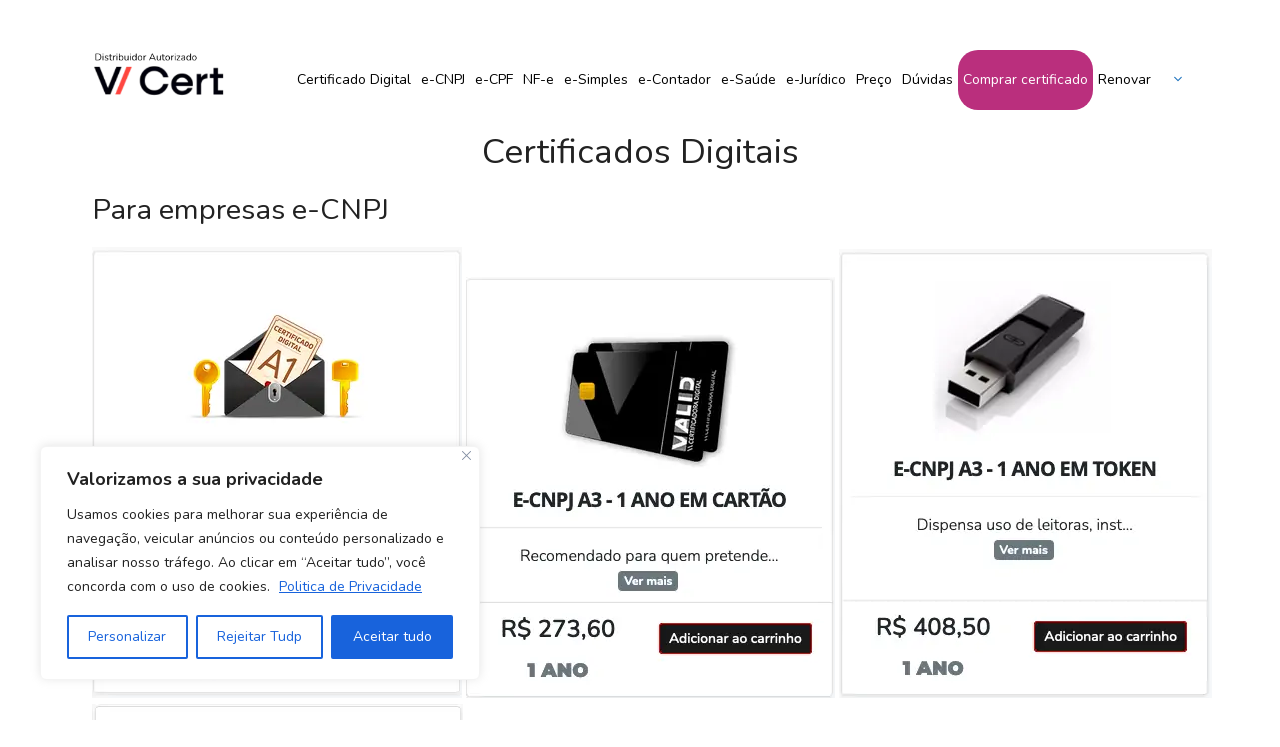

--- FILE ---
content_type: text/html; charset=UTF-8
request_url: https://digital-certificado.com/certificado-digital-ecpf/
body_size: 38143
content:
<!DOCTYPE html>
<html lang="pt-BR">
<head>
	<meta charset="UTF-8">
	<link rel="profile" href="https://gmpg.org/xfn/11">
	<meta name='robots' content='index, follow, max-image-preview:large, max-snippet:-1, max-video-preview:-1' />
<meta name="viewport" content="width=device-width, initial-scale=1">
	<!-- This site is optimized with the Yoast SEO plugin v26.8 - https://yoast.com/product/yoast-seo-wordpress/ -->
	<title>Certificado Digital ECPF - Serasa Experian</title>
	<link rel="canonical" href="https://digital-certificado.com/certificado-digital-ecpf/" />
	<meta property="og:locale" content="pt_BR" />
	<meta property="og:type" content="article" />
	<meta property="og:title" content="Certificado Digital ECPF - Serasa Experian" />
	<meta property="og:url" content="https://digital-certificado.com/certificado-digital-ecpf/" />
	<meta property="og:site_name" content="Certificado Digital - Serasa Experian" />
	<meta property="article:published_time" content="2025-06-26T22:37:42+00:00" />
	<meta property="og:image" content="https://digital-certificado.com/wp-content/uploads/2022/01/certificado-digital-ecpf.png" />
	<meta property="og:image:width" content="541" />
	<meta property="og:image:height" content="600" />
	<meta property="og:image:type" content="image/png" />
	<meta name="author" content="vpcdigital" />
	<meta name="twitter:card" content="summary_large_image" />
	<meta name="twitter:label1" content="Escrito por" />
	<meta name="twitter:data1" content="vpcdigital" />
	<meta name="twitter:label2" content="Est. tempo de leitura" />
	<meta name="twitter:data2" content="2 minutos" />
	<script type="application/ld+json" class="yoast-schema-graph">{"@context":"https://schema.org","@graph":[{"@type":"Article","@id":"https://digital-certificado.com/certificado-digital-ecpf/#article","isPartOf":{"@id":"https://digital-certificado.com/certificado-digital-ecpf/"},"author":{"name":"vpcdigital","@id":"https://digital-certificado.com/#/schema/person/9669e494f0578f62b32dbddd2f640172"},"headline":"Certificado Digital ECPF","datePublished":"2025-06-26T22:37:42+00:00","mainEntityOfPage":{"@id":"https://digital-certificado.com/certificado-digital-ecpf/"},"wordCount":385,"commentCount":0,"publisher":{"@id":"https://digital-certificado.com/#organization"},"image":{"@id":"https://digital-certificado.com/certificado-digital-ecpf/#primaryimage"},"thumbnailUrl":"https://digital-certificado.com/wp-content/uploads/2022/01/certificado-digital-ecpf.png","articleSection":["Serasa Experian"],"inLanguage":"pt-BR","potentialAction":[{"@type":"CommentAction","name":"Comment","target":["https://digital-certificado.com/certificado-digital-ecpf/#respond"]}]},{"@type":"WebPage","@id":"https://digital-certificado.com/certificado-digital-ecpf/","url":"https://digital-certificado.com/certificado-digital-ecpf/","name":"Certificado Digital ECPF - Serasa Experian","isPartOf":{"@id":"https://digital-certificado.com/#website"},"primaryImageOfPage":{"@id":"https://digital-certificado.com/certificado-digital-ecpf/#primaryimage"},"image":{"@id":"https://digital-certificado.com/certificado-digital-ecpf/#primaryimage"},"thumbnailUrl":"https://digital-certificado.com/wp-content/uploads/2022/01/certificado-digital-ecpf.png","datePublished":"2025-06-26T22:37:42+00:00","breadcrumb":{"@id":"https://digital-certificado.com/certificado-digital-ecpf/#breadcrumb"},"inLanguage":"pt-BR","potentialAction":[{"@type":"ReadAction","target":["https://digital-certificado.com/certificado-digital-ecpf/"]}]},{"@type":"ImageObject","inLanguage":"pt-BR","@id":"https://digital-certificado.com/certificado-digital-ecpf/#primaryimage","url":"https://digital-certificado.com/wp-content/uploads/2022/01/certificado-digital-ecpf.png","contentUrl":"https://digital-certificado.com/wp-content/uploads/2022/01/certificado-digital-ecpf.png","width":541,"height":600,"caption":"Certificado Digital ECPF"},{"@type":"BreadcrumbList","@id":"https://digital-certificado.com/certificado-digital-ecpf/#breadcrumb","itemListElement":[{"@type":"ListItem","position":1,"name":"Início","item":"https://digital-certificado.com/"},{"@type":"ListItem","position":2,"name":"Serasa Experian","item":"https://digital-certificado.com/serasa-experian/"},{"@type":"ListItem","position":3,"name":"Certificado Digital ECPF"}]},{"@type":"WebSite","@id":"https://digital-certificado.com/#website","url":"https://digital-certificado.com/","name":"Certificado Digital - Serasa Experian","description":"","publisher":{"@id":"https://digital-certificado.com/#organization"},"potentialAction":[{"@type":"SearchAction","target":{"@type":"EntryPoint","urlTemplate":"https://digital-certificado.com/?s={search_term_string}"},"query-input":{"@type":"PropertyValueSpecification","valueRequired":true,"valueName":"search_term_string"}}],"inLanguage":"pt-BR"},{"@type":"Organization","@id":"https://digital-certificado.com/#organization","name":"Certificado Digital - Serasa Experian","url":"https://digital-certificado.com/","logo":{"@type":"ImageObject","inLanguage":"pt-BR","@id":"https://digital-certificado.com/#/schema/logo/image/","url":"https://digital-certificado.com/wp-content/uploads/2024/08/cropped-logo-valid-1.png","contentUrl":"https://digital-certificado.com/wp-content/uploads/2024/08/cropped-logo-valid-1.png","width":228,"height":100,"caption":"Certificado Digital - Serasa Experian"},"image":{"@id":"https://digital-certificado.com/#/schema/logo/image/"}},{"@type":"Person","@id":"https://digital-certificado.com/#/schema/person/9669e494f0578f62b32dbddd2f640172","name":"vpcdigital","image":{"@type":"ImageObject","inLanguage":"pt-BR","@id":"https://digital-certificado.com/#/schema/person/image/","url":"https://secure.gravatar.com/avatar/c2eaa92b6610e6751298e93d6215fe92894509c93395650290e02d905151c971?s=96&d=mm&r=g","contentUrl":"https://secure.gravatar.com/avatar/c2eaa92b6610e6751298e93d6215fe92894509c93395650290e02d905151c971?s=96&d=mm&r=g","caption":"vpcdigital"},"sameAs":["http://digital-certificado.com"],"url":"https://digital-certificado.com/author/vpcdigital/"}]}</script>
	<!-- / Yoast SEO plugin. -->


<link rel='dns-prefetch' href='//fonts.googleapis.com' />
<link href='https://fonts.gstatic.com' crossorigin rel='preconnect' />
<link rel="alternate" type="application/rss+xml" title="Feed para Certificado Digital - Serasa Experian &raquo;" href="https://digital-certificado.com/feed/" />
<link rel="alternate" type="application/rss+xml" title="Feed de comentários para Certificado Digital - Serasa Experian &raquo;" href="https://digital-certificado.com/comments/feed/" />
<link rel="alternate" type="application/rss+xml" title="Feed de comentários para Certificado Digital - Serasa Experian &raquo; Certificado Digital ECPF" href="https://digital-certificado.com/certificado-digital-ecpf/feed/" />
<link rel="alternate" title="oEmbed (JSON)" type="application/json+oembed" href="https://digital-certificado.com/wp-json/oembed/1.0/embed?url=https%3A%2F%2Fdigital-certificado.com%2Fcertificado-digital-ecpf%2F" />
<link rel="alternate" title="oEmbed (XML)" type="text/xml+oembed" href="https://digital-certificado.com/wp-json/oembed/1.0/embed?url=https%3A%2F%2Fdigital-certificado.com%2Fcertificado-digital-ecpf%2F&#038;format=xml" />
<style id='wp-img-auto-sizes-contain-inline-css'>
img:is([sizes=auto i],[sizes^="auto," i]){contain-intrinsic-size:3000px 1500px}
/*# sourceURL=wp-img-auto-sizes-contain-inline-css */
</style>

<style id='wp-emoji-styles-inline-css'>

	img.wp-smiley, img.emoji {
		display: inline !important;
		border: none !important;
		box-shadow: none !important;
		height: 1em !important;
		width: 1em !important;
		margin: 0 0.07em !important;
		vertical-align: -0.1em !important;
		background: none !important;
		padding: 0 !important;
	}
/*# sourceURL=wp-emoji-styles-inline-css */
</style>
<link rel='stylesheet' id='wp-block-library-css' href='https://digital-certificado.com/wp-includes/css/dist/block-library/style.min.css?ver=6.9' media='all' />
<style id='classic-theme-styles-inline-css'>
/*! This file is auto-generated */
.wp-block-button__link{color:#fff;background-color:#32373c;border-radius:9999px;box-shadow:none;text-decoration:none;padding:calc(.667em + 2px) calc(1.333em + 2px);font-size:1.125em}.wp-block-file__button{background:#32373c;color:#fff;text-decoration:none}
/*# sourceURL=/wp-includes/css/classic-themes.min.css */
</style>
<style id='global-styles-inline-css'>
:root{--wp--preset--aspect-ratio--square: 1;--wp--preset--aspect-ratio--4-3: 4/3;--wp--preset--aspect-ratio--3-4: 3/4;--wp--preset--aspect-ratio--3-2: 3/2;--wp--preset--aspect-ratio--2-3: 2/3;--wp--preset--aspect-ratio--16-9: 16/9;--wp--preset--aspect-ratio--9-16: 9/16;--wp--preset--color--black: #000000;--wp--preset--color--cyan-bluish-gray: #abb8c3;--wp--preset--color--white: #ffffff;--wp--preset--color--pale-pink: #f78da7;--wp--preset--color--vivid-red: #cf2e2e;--wp--preset--color--luminous-vivid-orange: #ff6900;--wp--preset--color--luminous-vivid-amber: #fcb900;--wp--preset--color--light-green-cyan: #7bdcb5;--wp--preset--color--vivid-green-cyan: #00d084;--wp--preset--color--pale-cyan-blue: #8ed1fc;--wp--preset--color--vivid-cyan-blue: #0693e3;--wp--preset--color--vivid-purple: #9b51e0;--wp--preset--color--contrast: var(--contrast);--wp--preset--color--contrast-2: var(--contrast-2);--wp--preset--color--contrast-3: var(--contrast-3);--wp--preset--color--base: var(--base);--wp--preset--color--base-2: var(--base-2);--wp--preset--color--accent: var(--accent);--wp--preset--gradient--vivid-cyan-blue-to-vivid-purple: linear-gradient(135deg,rgb(6,147,227) 0%,rgb(155,81,224) 100%);--wp--preset--gradient--light-green-cyan-to-vivid-green-cyan: linear-gradient(135deg,rgb(122,220,180) 0%,rgb(0,208,130) 100%);--wp--preset--gradient--luminous-vivid-amber-to-luminous-vivid-orange: linear-gradient(135deg,rgb(252,185,0) 0%,rgb(255,105,0) 100%);--wp--preset--gradient--luminous-vivid-orange-to-vivid-red: linear-gradient(135deg,rgb(255,105,0) 0%,rgb(207,46,46) 100%);--wp--preset--gradient--very-light-gray-to-cyan-bluish-gray: linear-gradient(135deg,rgb(238,238,238) 0%,rgb(169,184,195) 100%);--wp--preset--gradient--cool-to-warm-spectrum: linear-gradient(135deg,rgb(74,234,220) 0%,rgb(151,120,209) 20%,rgb(207,42,186) 40%,rgb(238,44,130) 60%,rgb(251,105,98) 80%,rgb(254,248,76) 100%);--wp--preset--gradient--blush-light-purple: linear-gradient(135deg,rgb(255,206,236) 0%,rgb(152,150,240) 100%);--wp--preset--gradient--blush-bordeaux: linear-gradient(135deg,rgb(254,205,165) 0%,rgb(254,45,45) 50%,rgb(107,0,62) 100%);--wp--preset--gradient--luminous-dusk: linear-gradient(135deg,rgb(255,203,112) 0%,rgb(199,81,192) 50%,rgb(65,88,208) 100%);--wp--preset--gradient--pale-ocean: linear-gradient(135deg,rgb(255,245,203) 0%,rgb(182,227,212) 50%,rgb(51,167,181) 100%);--wp--preset--gradient--electric-grass: linear-gradient(135deg,rgb(202,248,128) 0%,rgb(113,206,126) 100%);--wp--preset--gradient--midnight: linear-gradient(135deg,rgb(2,3,129) 0%,rgb(40,116,252) 100%);--wp--preset--font-size--small: 13px;--wp--preset--font-size--medium: 20px;--wp--preset--font-size--large: 36px;--wp--preset--font-size--x-large: 42px;--wp--preset--spacing--20: 0.44rem;--wp--preset--spacing--30: 0.67rem;--wp--preset--spacing--40: 1rem;--wp--preset--spacing--50: 1.5rem;--wp--preset--spacing--60: 2.25rem;--wp--preset--spacing--70: 3.38rem;--wp--preset--spacing--80: 5.06rem;--wp--preset--shadow--natural: 6px 6px 9px rgba(0, 0, 0, 0.2);--wp--preset--shadow--deep: 12px 12px 50px rgba(0, 0, 0, 0.4);--wp--preset--shadow--sharp: 6px 6px 0px rgba(0, 0, 0, 0.2);--wp--preset--shadow--outlined: 6px 6px 0px -3px rgb(255, 255, 255), 6px 6px rgb(0, 0, 0);--wp--preset--shadow--crisp: 6px 6px 0px rgb(0, 0, 0);}:where(.is-layout-flex){gap: 0.5em;}:where(.is-layout-grid){gap: 0.5em;}body .is-layout-flex{display: flex;}.is-layout-flex{flex-wrap: wrap;align-items: center;}.is-layout-flex > :is(*, div){margin: 0;}body .is-layout-grid{display: grid;}.is-layout-grid > :is(*, div){margin: 0;}:where(.wp-block-columns.is-layout-flex){gap: 2em;}:where(.wp-block-columns.is-layout-grid){gap: 2em;}:where(.wp-block-post-template.is-layout-flex){gap: 1.25em;}:where(.wp-block-post-template.is-layout-grid){gap: 1.25em;}.has-black-color{color: var(--wp--preset--color--black) !important;}.has-cyan-bluish-gray-color{color: var(--wp--preset--color--cyan-bluish-gray) !important;}.has-white-color{color: var(--wp--preset--color--white) !important;}.has-pale-pink-color{color: var(--wp--preset--color--pale-pink) !important;}.has-vivid-red-color{color: var(--wp--preset--color--vivid-red) !important;}.has-luminous-vivid-orange-color{color: var(--wp--preset--color--luminous-vivid-orange) !important;}.has-luminous-vivid-amber-color{color: var(--wp--preset--color--luminous-vivid-amber) !important;}.has-light-green-cyan-color{color: var(--wp--preset--color--light-green-cyan) !important;}.has-vivid-green-cyan-color{color: var(--wp--preset--color--vivid-green-cyan) !important;}.has-pale-cyan-blue-color{color: var(--wp--preset--color--pale-cyan-blue) !important;}.has-vivid-cyan-blue-color{color: var(--wp--preset--color--vivid-cyan-blue) !important;}.has-vivid-purple-color{color: var(--wp--preset--color--vivid-purple) !important;}.has-black-background-color{background-color: var(--wp--preset--color--black) !important;}.has-cyan-bluish-gray-background-color{background-color: var(--wp--preset--color--cyan-bluish-gray) !important;}.has-white-background-color{background-color: var(--wp--preset--color--white) !important;}.has-pale-pink-background-color{background-color: var(--wp--preset--color--pale-pink) !important;}.has-vivid-red-background-color{background-color: var(--wp--preset--color--vivid-red) !important;}.has-luminous-vivid-orange-background-color{background-color: var(--wp--preset--color--luminous-vivid-orange) !important;}.has-luminous-vivid-amber-background-color{background-color: var(--wp--preset--color--luminous-vivid-amber) !important;}.has-light-green-cyan-background-color{background-color: var(--wp--preset--color--light-green-cyan) !important;}.has-vivid-green-cyan-background-color{background-color: var(--wp--preset--color--vivid-green-cyan) !important;}.has-pale-cyan-blue-background-color{background-color: var(--wp--preset--color--pale-cyan-blue) !important;}.has-vivid-cyan-blue-background-color{background-color: var(--wp--preset--color--vivid-cyan-blue) !important;}.has-vivid-purple-background-color{background-color: var(--wp--preset--color--vivid-purple) !important;}.has-black-border-color{border-color: var(--wp--preset--color--black) !important;}.has-cyan-bluish-gray-border-color{border-color: var(--wp--preset--color--cyan-bluish-gray) !important;}.has-white-border-color{border-color: var(--wp--preset--color--white) !important;}.has-pale-pink-border-color{border-color: var(--wp--preset--color--pale-pink) !important;}.has-vivid-red-border-color{border-color: var(--wp--preset--color--vivid-red) !important;}.has-luminous-vivid-orange-border-color{border-color: var(--wp--preset--color--luminous-vivid-orange) !important;}.has-luminous-vivid-amber-border-color{border-color: var(--wp--preset--color--luminous-vivid-amber) !important;}.has-light-green-cyan-border-color{border-color: var(--wp--preset--color--light-green-cyan) !important;}.has-vivid-green-cyan-border-color{border-color: var(--wp--preset--color--vivid-green-cyan) !important;}.has-pale-cyan-blue-border-color{border-color: var(--wp--preset--color--pale-cyan-blue) !important;}.has-vivid-cyan-blue-border-color{border-color: var(--wp--preset--color--vivid-cyan-blue) !important;}.has-vivid-purple-border-color{border-color: var(--wp--preset--color--vivid-purple) !important;}.has-vivid-cyan-blue-to-vivid-purple-gradient-background{background: var(--wp--preset--gradient--vivid-cyan-blue-to-vivid-purple) !important;}.has-light-green-cyan-to-vivid-green-cyan-gradient-background{background: var(--wp--preset--gradient--light-green-cyan-to-vivid-green-cyan) !important;}.has-luminous-vivid-amber-to-luminous-vivid-orange-gradient-background{background: var(--wp--preset--gradient--luminous-vivid-amber-to-luminous-vivid-orange) !important;}.has-luminous-vivid-orange-to-vivid-red-gradient-background{background: var(--wp--preset--gradient--luminous-vivid-orange-to-vivid-red) !important;}.has-very-light-gray-to-cyan-bluish-gray-gradient-background{background: var(--wp--preset--gradient--very-light-gray-to-cyan-bluish-gray) !important;}.has-cool-to-warm-spectrum-gradient-background{background: var(--wp--preset--gradient--cool-to-warm-spectrum) !important;}.has-blush-light-purple-gradient-background{background: var(--wp--preset--gradient--blush-light-purple) !important;}.has-blush-bordeaux-gradient-background{background: var(--wp--preset--gradient--blush-bordeaux) !important;}.has-luminous-dusk-gradient-background{background: var(--wp--preset--gradient--luminous-dusk) !important;}.has-pale-ocean-gradient-background{background: var(--wp--preset--gradient--pale-ocean) !important;}.has-electric-grass-gradient-background{background: var(--wp--preset--gradient--electric-grass) !important;}.has-midnight-gradient-background{background: var(--wp--preset--gradient--midnight) !important;}.has-small-font-size{font-size: var(--wp--preset--font-size--small) !important;}.has-medium-font-size{font-size: var(--wp--preset--font-size--medium) !important;}.has-large-font-size{font-size: var(--wp--preset--font-size--large) !important;}.has-x-large-font-size{font-size: var(--wp--preset--font-size--x-large) !important;}
:where(.wp-block-post-template.is-layout-flex){gap: 1.25em;}:where(.wp-block-post-template.is-layout-grid){gap: 1.25em;}
:where(.wp-block-term-template.is-layout-flex){gap: 1.25em;}:where(.wp-block-term-template.is-layout-grid){gap: 1.25em;}
:where(.wp-block-columns.is-layout-flex){gap: 2em;}:where(.wp-block-columns.is-layout-grid){gap: 2em;}
:root :where(.wp-block-pullquote){font-size: 1.5em;line-height: 1.6;}
/*# sourceURL=global-styles-inline-css */
</style>
<link rel='stylesheet' id='plugin-custom-style-css' href='https://digital-certificado.com/wp-content/plugins/glossario-ninja/includes/../assets/css/css.css?ver=6.9' media='all' />
<link rel='stylesheet' id='google-fonts-css' href='https://fonts.googleapis.com/css?family=Lato%3A400%2C500%2C600%2C700%7CPoppins%3A400%2C500%2C600%2C700&#038;ver=2.8.6' media='all' />
<link rel='stylesheet' id='crp-style-rounded-thumbs-css' href='https://digital-certificado.com/wp-content/plugins/contextual-related-posts/css/rounded-thumbs.min.css?ver=4.1.0' media='all' />
<style id='crp-style-rounded-thumbs-inline-css'>

			.crp_related.crp-rounded-thumbs a {
				width: 150px;
                height: 150px;
				text-decoration: none;
			}
			.crp_related.crp-rounded-thumbs img {
				max-width: 150px;
				margin: auto;
			}
			.crp_related.crp-rounded-thumbs .crp_title {
				width: 100%;
			}
			
/*# sourceURL=crp-style-rounded-thumbs-inline-css */
</style>
<link rel='stylesheet' id='generate-style-css' href='https://digital-certificado.com/wp-content/themes/generatepress/assets/css/all.min.css?ver=3.1.0' media='all' />
<style id='generate-style-inline-css'>
.entry-header .entry-meta {display:none;}.post-navigation {display:none;}.single footer.entry-meta {display:none;}.no-featured-image-padding .featured-image {margin-left:-40px;margin-right:-40px;}.post-image-above-header .no-featured-image-padding .inside-article .featured-image {margin-top:-40px;}@media (max-width:768px){.no-featured-image-padding .featured-image {margin-left:-30px;margin-right:-30px;}.post-image-above-header .no-featured-image-padding .inside-article .featured-image {margin-top:-30px;}}
body{background-color:#ffffff;color:var(--contrast);}a{color:var(--contrast);}a{text-decoration:underline;}.entry-title a, .site-branding a, a.button, .wp-block-button__link, .main-navigation a{text-decoration:none;}a:hover, a:focus, a:active{color:var(--contrast);}body .grid-container{max-width:1100px;}.wp-block-group__inner-container{max-width:1100px;margin-left:auto;margin-right:auto;}.site-header .header-image{width:140px;}:root{--contrast:#222222;--contrast-2:#575760;--contrast-3:#b2b2be;--base:#f0f0f0;--base-2:#f7f8f9;--accent:#1e73be;}.has-contrast-color{color:#222222;}.has-contrast-background-color{background-color:#222222;}.has-contrast-2-color{color:#575760;}.has-contrast-2-background-color{background-color:#575760;}.has-contrast-3-color{color:#b2b2be;}.has-contrast-3-background-color{background-color:#b2b2be;}.has-base-color{color:#f0f0f0;}.has-base-background-color{background-color:#f0f0f0;}.has-base-2-color{color:#f7f8f9;}.has-base-2-background-color{background-color:#f7f8f9;}.has-accent-color{color:#1e73be;}.has-accent-background-color{background-color:#1e73be;}.main-navigation a, .main-navigation .menu-toggle, .main-navigation .menu-bar-items{font-family:Nunito, sans-serif;font-weight:500;font-size:14px;}.site-info{font-family:Nunito, sans-serif;font-size:12px;}.top-bar{font-size:14px;}body, button, input, select, textarea{font-family:Nunito, sans-serif;font-size:14px;}p{margin-bottom:0.7em;}.top-bar{color:#5e6572;}.top-bar a{color:#5e6572;}.site-header{background-color:var(--base-3);}.main-title a,.main-title a:hover{color:var(--contrast);}.site-description{color:var(--contrast-2);}.mobile-menu-control-wrapper .menu-toggle,.mobile-menu-control-wrapper .menu-toggle:hover,.mobile-menu-control-wrapper .menu-toggle:focus,.has-inline-mobile-toggle #site-navigation.toggled{background-color:rgba(0, 0, 0, 0.02);}.main-navigation,.main-navigation ul ul{background-color:var(--base-3);}.main-navigation .main-nav ul li a, .main-navigation .menu-toggle, .main-navigation .menu-bar-items{color:#000000;}.main-navigation .main-nav ul li:not([class*="current-menu-"]):hover > a, .main-navigation .main-nav ul li:not([class*="current-menu-"]):focus > a, .main-navigation .main-nav ul li.sfHover:not([class*="current-menu-"]) > a, .main-navigation .menu-bar-item:hover > a, .main-navigation .menu-bar-item.sfHover > a{color:var(--accent);}button.menu-toggle:hover,button.menu-toggle:focus,.main-navigation .mobile-bar-items a,.main-navigation .mobile-bar-items a:hover,.main-navigation .mobile-bar-items a:focus{color:#000000;}.main-navigation .main-nav ul li[class*="current-menu-"] > a{color:var(--accent);}.navigation-search input[type="search"],.navigation-search input[type="search"]:active, .navigation-search input[type="search"]:focus, .main-navigation .main-nav ul li.search-item.active > a, .main-navigation .menu-bar-items .search-item.active > a{color:var(--accent);}.main-navigation ul ul{background-color:var(--base);}.separate-containers .inside-article, .separate-containers .comments-area, .separate-containers .page-header, .one-container .container, .separate-containers .paging-navigation, .inside-page-header{background-color:var(--base-3);}.entry-title a{color:var(--contrast);}.entry-title a:hover{color:var(--contrast-2);}.entry-meta{color:var(--contrast-2);}.sidebar .widget{background-color:var(--base-3);}.footer-widgets{background-color:var(--base-3);}.site-info{background-color:var(--base-3);}input[type="text"],input[type="email"],input[type="url"],input[type="password"],input[type="search"],input[type="tel"],input[type="number"],textarea,select{color:var(--contrast);background-color:var(--base-2);border-color:var(--base);}input[type="text"]:focus,input[type="email"]:focus,input[type="url"]:focus,input[type="password"]:focus,input[type="search"]:focus,input[type="tel"]:focus,input[type="number"]:focus,textarea:focus,select:focus{color:var(--contrast);background-color:var(--base-2);border-color:var(--contrast-3);}button,html input[type="button"],input[type="reset"],input[type="submit"],a.button,a.wp-block-button__link:not(.has-background){color:#ffffff;background-color:#55555e;}button:hover,html input[type="button"]:hover,input[type="reset"]:hover,input[type="submit"]:hover,a.button:hover,button:focus,html input[type="button"]:focus,input[type="reset"]:focus,input[type="submit"]:focus,a.button:focus,a.wp-block-button__link:not(.has-background):active,a.wp-block-button__link:not(.has-background):focus,a.wp-block-button__link:not(.has-background):hover{color:#ffffff;background-color:#3f4047;}a.generate-back-to-top{background-color:rgba( 0,0,0,0.4 );color:#ffffff;}a.generate-back-to-top:hover,a.generate-back-to-top:focus{background-color:rgba( 0,0,0,0.6 );color:#ffffff;}@media (max-width:768px){.main-navigation .menu-bar-item:hover > a, .main-navigation .menu-bar-item.sfHover > a{background:none;color:#000000;}}.inside-header{padding:50px 40px 0px 40px;}.site-main .wp-block-group__inner-container{padding:40px;}.entry-content .alignwide, body:not(.no-sidebar) .entry-content .alignfull{margin-left:-40px;width:calc(100% + 80px);max-width:calc(100% + 80px);}.container.grid-container{max-width:1180px;}.main-navigation .main-nav ul li a,.menu-toggle,.main-navigation .mobile-bar-items a{padding-left:5px;padding-right:5px;}.main-navigation .main-nav ul ul li a{padding:10px 5px 10px 5px;}.rtl .menu-item-has-children .dropdown-menu-toggle{padding-left:5px;}.menu-item-has-children .dropdown-menu-toggle{padding-right:5px;}.rtl .main-navigation .main-nav ul li.menu-item-has-children > a{padding-right:5px;}@media (max-width:768px){.separate-containers .inside-article, .separate-containers .comments-area, .separate-containers .page-header, .separate-containers .paging-navigation, .one-container .site-content, .inside-page-header{padding:30px;}.site-main .wp-block-group__inner-container{padding:30px;}.inside-top-bar{padding-right:30px;padding-left:30px;}.inside-header{padding-right:30px;padding-left:30px;}.widget-area .widget{padding-top:30px;padding-right:30px;padding-bottom:30px;padding-left:30px;}.footer-widgets{padding-top:30px;padding-right:30px;padding-bottom:30px;padding-left:30px;}.site-info{padding-right:30px;padding-left:30px;}.entry-content .alignwide, body:not(.no-sidebar) .entry-content .alignfull{margin-left:-30px;width:calc(100% + 60px);max-width:calc(100% + 60px);}}.one-container .sidebar .widget{padding:0px;}.navigation-search, .navigation-search input{height:100%;}/* End cached CSS */@media (max-width:768px){.main-navigation .menu-toggle,.main-navigation .mobile-bar-items,.sidebar-nav-mobile:not(#sticky-placeholder){display:block;}.main-navigation ul,.gen-sidebar-nav{display:none;}[class*="nav-float-"] .site-header .inside-header > *{float:none;clear:both;}}
.slideout-navigation.main-navigation .main-nav ul li a{font-weight:normal;text-transform:none;}
/*# sourceURL=generate-style-inline-css */
</style>
<link rel='stylesheet' id='generate-google-fonts-css' href='https://fonts.googleapis.com/css?family=Nunito%3A200%2C200italic%2C300%2C300italic%2Cregular%2Citalic%2C600%2C600italic%2C700%2C700italic%2C800%2C800italic%2C900%2C900italic&#038;display=auto&#038;ver=3.1.0' media='all' />
<link rel='stylesheet' id='generate-blog-css' href='https://digital-certificado.com/wp-content/plugins/gp-premium/blog/functions/css/style-min.css?ver=1.6.1' media='all' />
<link rel='stylesheet' id='ekit-widget-styles-css' href='https://digital-certificado.com/wp-content/plugins/elementskit-lite/widgets/init/assets/css/widget-styles.css?ver=3.7.8' media='all' />
<link rel='stylesheet' id='ekit-responsive-css' href='https://digital-certificado.com/wp-content/plugins/elementskit-lite/widgets/init/assets/css/responsive.css?ver=3.7.8' media='all' />
<script id="cookie-law-info-js-extra">
var _ckyConfig = {"_ipData":[],"_assetsURL":"https://digital-certificado.com/wp-content/plugins/cookie-law-info/lite/frontend/images/","_publicURL":"https://digital-certificado.com","_expiry":"365","_categories":[{"name":"Necessary","slug":"necessary","isNecessary":true,"ccpaDoNotSell":true,"cookies":[],"active":true,"defaultConsent":{"gdpr":true,"ccpa":true}},{"name":"Functional","slug":"functional","isNecessary":false,"ccpaDoNotSell":true,"cookies":[],"active":true,"defaultConsent":{"gdpr":false,"ccpa":false}},{"name":"Analytics","slug":"analytics","isNecessary":false,"ccpaDoNotSell":true,"cookies":[],"active":true,"defaultConsent":{"gdpr":false,"ccpa":false}},{"name":"Performance","slug":"performance","isNecessary":false,"ccpaDoNotSell":true,"cookies":[],"active":true,"defaultConsent":{"gdpr":false,"ccpa":false}},{"name":"Advertisement","slug":"advertisement","isNecessary":false,"ccpaDoNotSell":true,"cookies":[],"active":true,"defaultConsent":{"gdpr":false,"ccpa":false}}],"_activeLaw":"gdpr","_rootDomain":"","_block":"1","_showBanner":"1","_bannerConfig":{"settings":{"type":"box","preferenceCenterType":"popup","position":"bottom-left","applicableLaw":"gdpr"},"behaviours":{"reloadBannerOnAccept":false,"loadAnalyticsByDefault":false,"animations":{"onLoad":"animate","onHide":"sticky"}},"config":{"revisitConsent":{"status":true,"tag":"revisit-consent","position":"bottom-left","meta":{"url":"#"},"styles":{"background-color":"#0056A7"},"elements":{"title":{"type":"text","tag":"revisit-consent-title","status":true,"styles":{"color":"#0056a7"}}}},"preferenceCenter":{"toggle":{"status":true,"tag":"detail-category-toggle","type":"toggle","states":{"active":{"styles":{"background-color":"#1863DC"}},"inactive":{"styles":{"background-color":"#D0D5D2"}}}}},"categoryPreview":{"status":false,"toggle":{"status":true,"tag":"detail-category-preview-toggle","type":"toggle","states":{"active":{"styles":{"background-color":"#1863DC"}},"inactive":{"styles":{"background-color":"#D0D5D2"}}}}},"videoPlaceholder":{"status":true,"styles":{"background-color":"#000000","border-color":"#000000","color":"#ffffff"}},"readMore":{"status":true,"tag":"readmore-button","type":"link","meta":{"noFollow":true,"newTab":true},"styles":{"color":"#1863DC","background-color":"transparent","border-color":"transparent"}},"showMore":{"status":true,"tag":"show-desc-button","type":"button","styles":{"color":"#1863DC"}},"showLess":{"status":true,"tag":"hide-desc-button","type":"button","styles":{"color":"#1863DC"}},"alwaysActive":{"status":true,"tag":"always-active","styles":{"color":"#008000"}},"manualLinks":{"status":true,"tag":"manual-links","type":"link","styles":{"color":"#1863DC"}},"auditTable":{"status":true},"optOption":{"status":true,"toggle":{"status":true,"tag":"optout-option-toggle","type":"toggle","states":{"active":{"styles":{"background-color":"#1863dc"}},"inactive":{"styles":{"background-color":"#FFFFFF"}}}}}}},"_version":"3.3.9.1","_logConsent":"1","_tags":[{"tag":"accept-button","styles":{"color":"#FFFFFF","background-color":"#1863DC","border-color":"#1863DC"}},{"tag":"reject-button","styles":{"color":"#1863DC","background-color":"transparent","border-color":"#1863DC"}},{"tag":"settings-button","styles":{"color":"#1863DC","background-color":"transparent","border-color":"#1863DC"}},{"tag":"readmore-button","styles":{"color":"#1863DC","background-color":"transparent","border-color":"transparent"}},{"tag":"donotsell-button","styles":{"color":"#1863DC","background-color":"transparent","border-color":"transparent"}},{"tag":"show-desc-button","styles":{"color":"#1863DC"}},{"tag":"hide-desc-button","styles":{"color":"#1863DC"}},{"tag":"cky-always-active","styles":[]},{"tag":"cky-link","styles":[]},{"tag":"accept-button","styles":{"color":"#FFFFFF","background-color":"#1863DC","border-color":"#1863DC"}},{"tag":"revisit-consent","styles":{"background-color":"#0056A7"}}],"_shortCodes":[{"key":"cky_readmore","content":"\u003Ca href=\"https://digital-certificado.com/politica-de-privacidade/\" class=\"cky-policy\" aria-label=\"Politica de Privacidade\" target=\"_blank\" rel=\"noopener\" data-cky-tag=\"readmore-button\"\u003EPolitica de Privacidade\u003C/a\u003E","tag":"readmore-button","status":true,"attributes":{"rel":"nofollow","target":"_blank"}},{"key":"cky_show_desc","content":"\u003Cbutton class=\"cky-show-desc-btn\" data-cky-tag=\"show-desc-button\" aria-label=\"Show more\"\u003EShow more\u003C/button\u003E","tag":"show-desc-button","status":true,"attributes":[]},{"key":"cky_hide_desc","content":"\u003Cbutton class=\"cky-show-desc-btn\" data-cky-tag=\"hide-desc-button\" aria-label=\"Show less\"\u003EShow less\u003C/button\u003E","tag":"hide-desc-button","status":true,"attributes":[]},{"key":"cky_optout_show_desc","content":"[cky_optout_show_desc]","tag":"optout-show-desc-button","status":true,"attributes":[]},{"key":"cky_optout_hide_desc","content":"[cky_optout_hide_desc]","tag":"optout-hide-desc-button","status":true,"attributes":[]},{"key":"cky_category_toggle_label","content":"[cky_{{status}}_category_label] [cky_preference_{{category_slug}}_title]","tag":"","status":true,"attributes":[]},{"key":"cky_enable_category_label","content":"Enable","tag":"","status":true,"attributes":[]},{"key":"cky_disable_category_label","content":"Disable","tag":"","status":true,"attributes":[]},{"key":"cky_video_placeholder","content":"\u003Cdiv class=\"video-placeholder-normal\" data-cky-tag=\"video-placeholder\" id=\"[UNIQUEID]\"\u003E\u003Cp class=\"video-placeholder-text-normal\" data-cky-tag=\"placeholder-title\"\u003EPlease accept cookies to access this content\u003C/p\u003E\u003C/div\u003E","tag":"","status":true,"attributes":[]},{"key":"cky_enable_optout_label","content":"Enable","tag":"","status":true,"attributes":[]},{"key":"cky_disable_optout_label","content":"Disable","tag":"","status":true,"attributes":[]},{"key":"cky_optout_toggle_label","content":"[cky_{{status}}_optout_label] [cky_optout_option_title]","tag":"","status":true,"attributes":[]},{"key":"cky_optout_option_title","content":"Do Not Sell or Share My Personal Information","tag":"","status":true,"attributes":[]},{"key":"cky_optout_close_label","content":"Close","tag":"","status":true,"attributes":[]},{"key":"cky_preference_close_label","content":"Close","tag":"","status":true,"attributes":[]}],"_rtl":"","_language":"en","_providersToBlock":[]};
var _ckyStyles = {"css":".cky-overlay{background: #000000; opacity: 0.4; position: fixed; top: 0; left: 0; width: 100%; height: 100%; z-index: 99999999;}.cky-hide{display: none;}.cky-btn-revisit-wrapper{display: flex; align-items: center; justify-content: center; background: #0056a7; width: 45px; height: 45px; border-radius: 50%; position: fixed; z-index: 999999; cursor: pointer;}.cky-revisit-bottom-left{bottom: 15px; left: 15px;}.cky-revisit-bottom-right{bottom: 15px; right: 15px;}.cky-btn-revisit-wrapper .cky-btn-revisit{display: flex; align-items: center; justify-content: center; background: none; border: none; cursor: pointer; position: relative; margin: 0; padding: 0;}.cky-btn-revisit-wrapper .cky-btn-revisit img{max-width: fit-content; margin: 0; height: 30px; width: 30px;}.cky-revisit-bottom-left:hover::before{content: attr(data-tooltip); position: absolute; background: #4e4b66; color: #ffffff; left: calc(100% + 7px); font-size: 12px; line-height: 16px; width: max-content; padding: 4px 8px; border-radius: 4px;}.cky-revisit-bottom-left:hover::after{position: absolute; content: \"\"; border: 5px solid transparent; left: calc(100% + 2px); border-left-width: 0; border-right-color: #4e4b66;}.cky-revisit-bottom-right:hover::before{content: attr(data-tooltip); position: absolute; background: #4e4b66; color: #ffffff; right: calc(100% + 7px); font-size: 12px; line-height: 16px; width: max-content; padding: 4px 8px; border-radius: 4px;}.cky-revisit-bottom-right:hover::after{position: absolute; content: \"\"; border: 5px solid transparent; right: calc(100% + 2px); border-right-width: 0; border-left-color: #4e4b66;}.cky-revisit-hide{display: none;}.cky-consent-container{position: fixed; width: 440px; box-sizing: border-box; z-index: 9999999; border-radius: 6px;}.cky-consent-container .cky-consent-bar{background: #ffffff; border: 1px solid; padding: 20px 26px; box-shadow: 0 -1px 10px 0 #acabab4d; border-radius: 6px;}.cky-box-bottom-left{bottom: 40px; left: 40px;}.cky-box-bottom-right{bottom: 40px; right: 40px;}.cky-box-top-left{top: 40px; left: 40px;}.cky-box-top-right{top: 40px; right: 40px;}.cky-custom-brand-logo-wrapper .cky-custom-brand-logo{width: 100px; height: auto; margin: 0 0 12px 0;}.cky-notice .cky-title{color: #212121; font-weight: 700; font-size: 18px; line-height: 24px; margin: 0 0 12px 0;}.cky-notice-des *,.cky-preference-content-wrapper *,.cky-accordion-header-des *,.cky-gpc-wrapper .cky-gpc-desc *{font-size: 14px;}.cky-notice-des{color: #212121; font-size: 14px; line-height: 24px; font-weight: 400;}.cky-notice-des img{height: 25px; width: 25px;}.cky-consent-bar .cky-notice-des p,.cky-gpc-wrapper .cky-gpc-desc p,.cky-preference-body-wrapper .cky-preference-content-wrapper p,.cky-accordion-header-wrapper .cky-accordion-header-des p,.cky-cookie-des-table li div:last-child p{color: inherit; margin-top: 0; overflow-wrap: break-word;}.cky-notice-des P:last-child,.cky-preference-content-wrapper p:last-child,.cky-cookie-des-table li div:last-child p:last-child,.cky-gpc-wrapper .cky-gpc-desc p:last-child{margin-bottom: 0;}.cky-notice-des a.cky-policy,.cky-notice-des button.cky-policy{font-size: 14px; color: #1863dc; white-space: nowrap; cursor: pointer; background: transparent; border: 1px solid; text-decoration: underline;}.cky-notice-des button.cky-policy{padding: 0;}.cky-notice-des a.cky-policy:focus-visible,.cky-notice-des button.cky-policy:focus-visible,.cky-preference-content-wrapper .cky-show-desc-btn:focus-visible,.cky-accordion-header .cky-accordion-btn:focus-visible,.cky-preference-header .cky-btn-close:focus-visible,.cky-switch input[type=\"checkbox\"]:focus-visible,.cky-footer-wrapper a:focus-visible,.cky-btn:focus-visible{outline: 2px solid #1863dc; outline-offset: 2px;}.cky-btn:focus:not(:focus-visible),.cky-accordion-header .cky-accordion-btn:focus:not(:focus-visible),.cky-preference-content-wrapper .cky-show-desc-btn:focus:not(:focus-visible),.cky-btn-revisit-wrapper .cky-btn-revisit:focus:not(:focus-visible),.cky-preference-header .cky-btn-close:focus:not(:focus-visible),.cky-consent-bar .cky-banner-btn-close:focus:not(:focus-visible){outline: 0;}button.cky-show-desc-btn:not(:hover):not(:active){color: #1863dc; background: transparent;}button.cky-accordion-btn:not(:hover):not(:active),button.cky-banner-btn-close:not(:hover):not(:active),button.cky-btn-revisit:not(:hover):not(:active),button.cky-btn-close:not(:hover):not(:active){background: transparent;}.cky-consent-bar button:hover,.cky-modal.cky-modal-open button:hover,.cky-consent-bar button:focus,.cky-modal.cky-modal-open button:focus{text-decoration: none;}.cky-notice-btn-wrapper{display: flex; justify-content: flex-start; align-items: center; flex-wrap: wrap; margin-top: 16px;}.cky-notice-btn-wrapper .cky-btn{text-shadow: none; box-shadow: none;}.cky-btn{flex: auto; max-width: 100%; font-size: 14px; font-family: inherit; line-height: 24px; padding: 8px; font-weight: 500; margin: 0 8px 0 0; border-radius: 2px; cursor: pointer; text-align: center; text-transform: none; min-height: 0;}.cky-btn:hover{opacity: 0.8;}.cky-btn-customize{color: #1863dc; background: transparent; border: 2px solid #1863dc;}.cky-btn-reject{color: #1863dc; background: transparent; border: 2px solid #1863dc;}.cky-btn-accept{background: #1863dc; color: #ffffff; border: 2px solid #1863dc;}.cky-btn:last-child{margin-right: 0;}@media (max-width: 576px){.cky-box-bottom-left{bottom: 0; left: 0;}.cky-box-bottom-right{bottom: 0; right: 0;}.cky-box-top-left{top: 0; left: 0;}.cky-box-top-right{top: 0; right: 0;}}@media (max-width: 440px){.cky-box-bottom-left, .cky-box-bottom-right, .cky-box-top-left, .cky-box-top-right{width: 100%; max-width: 100%;}.cky-consent-container .cky-consent-bar{padding: 20px 0;}.cky-custom-brand-logo-wrapper, .cky-notice .cky-title, .cky-notice-des, .cky-notice-btn-wrapper{padding: 0 24px;}.cky-notice-des{max-height: 40vh; overflow-y: scroll;}.cky-notice-btn-wrapper{flex-direction: column; margin-top: 0;}.cky-btn{width: 100%; margin: 10px 0 0 0;}.cky-notice-btn-wrapper .cky-btn-customize{order: 2;}.cky-notice-btn-wrapper .cky-btn-reject{order: 3;}.cky-notice-btn-wrapper .cky-btn-accept{order: 1; margin-top: 16px;}}@media (max-width: 352px){.cky-notice .cky-title{font-size: 16px;}.cky-notice-des *{font-size: 12px;}.cky-notice-des, .cky-btn{font-size: 12px;}}.cky-modal.cky-modal-open{display: flex; visibility: visible; -webkit-transform: translate(-50%, -50%); -moz-transform: translate(-50%, -50%); -ms-transform: translate(-50%, -50%); -o-transform: translate(-50%, -50%); transform: translate(-50%, -50%); top: 50%; left: 50%; transition: all 1s ease;}.cky-modal{box-shadow: 0 32px 68px rgba(0, 0, 0, 0.3); margin: 0 auto; position: fixed; max-width: 100%; background: #ffffff; top: 50%; box-sizing: border-box; border-radius: 6px; z-index: 999999999; color: #212121; -webkit-transform: translate(-50%, 100%); -moz-transform: translate(-50%, 100%); -ms-transform: translate(-50%, 100%); -o-transform: translate(-50%, 100%); transform: translate(-50%, 100%); visibility: hidden; transition: all 0s ease;}.cky-preference-center{max-height: 79vh; overflow: hidden; width: 845px; overflow: hidden; flex: 1 1 0; display: flex; flex-direction: column; border-radius: 6px;}.cky-preference-header{display: flex; align-items: center; justify-content: space-between; padding: 22px 24px; border-bottom: 1px solid;}.cky-preference-header .cky-preference-title{font-size: 18px; font-weight: 700; line-height: 24px;}.cky-preference-header .cky-btn-close{margin: 0; cursor: pointer; vertical-align: middle; padding: 0; background: none; border: none; width: auto; height: auto; min-height: 0; line-height: 0; text-shadow: none; box-shadow: none;}.cky-preference-header .cky-btn-close img{margin: 0; height: 10px; width: 10px;}.cky-preference-body-wrapper{padding: 0 24px; flex: 1; overflow: auto; box-sizing: border-box;}.cky-preference-content-wrapper,.cky-gpc-wrapper .cky-gpc-desc{font-size: 14px; line-height: 24px; font-weight: 400; padding: 12px 0;}.cky-preference-content-wrapper{border-bottom: 1px solid;}.cky-preference-content-wrapper img{height: 25px; width: 25px;}.cky-preference-content-wrapper .cky-show-desc-btn{font-size: 14px; font-family: inherit; color: #1863dc; text-decoration: none; line-height: 24px; padding: 0; margin: 0; white-space: nowrap; cursor: pointer; background: transparent; border-color: transparent; text-transform: none; min-height: 0; text-shadow: none; box-shadow: none;}.cky-accordion-wrapper{margin-bottom: 10px;}.cky-accordion{border-bottom: 1px solid;}.cky-accordion:last-child{border-bottom: none;}.cky-accordion .cky-accordion-item{display: flex; margin-top: 10px;}.cky-accordion .cky-accordion-body{display: none;}.cky-accordion.cky-accordion-active .cky-accordion-body{display: block; padding: 0 22px; margin-bottom: 16px;}.cky-accordion-header-wrapper{cursor: pointer; width: 100%;}.cky-accordion-item .cky-accordion-header{display: flex; justify-content: space-between; align-items: center;}.cky-accordion-header .cky-accordion-btn{font-size: 16px; font-family: inherit; color: #212121; line-height: 24px; background: none; border: none; font-weight: 700; padding: 0; margin: 0; cursor: pointer; text-transform: none; min-height: 0; text-shadow: none; box-shadow: none;}.cky-accordion-header .cky-always-active{color: #008000; font-weight: 600; line-height: 24px; font-size: 14px;}.cky-accordion-header-des{font-size: 14px; line-height: 24px; margin: 10px 0 16px 0;}.cky-accordion-chevron{margin-right: 22px; position: relative; cursor: pointer;}.cky-accordion-chevron-hide{display: none;}.cky-accordion .cky-accordion-chevron i::before{content: \"\"; position: absolute; border-right: 1.4px solid; border-bottom: 1.4px solid; border-color: inherit; height: 6px; width: 6px; -webkit-transform: rotate(-45deg); -moz-transform: rotate(-45deg); -ms-transform: rotate(-45deg); -o-transform: rotate(-45deg); transform: rotate(-45deg); transition: all 0.2s ease-in-out; top: 8px;}.cky-accordion.cky-accordion-active .cky-accordion-chevron i::before{-webkit-transform: rotate(45deg); -moz-transform: rotate(45deg); -ms-transform: rotate(45deg); -o-transform: rotate(45deg); transform: rotate(45deg);}.cky-audit-table{background: #f4f4f4; border-radius: 6px;}.cky-audit-table .cky-empty-cookies-text{color: inherit; font-size: 12px; line-height: 24px; margin: 0; padding: 10px;}.cky-audit-table .cky-cookie-des-table{font-size: 12px; line-height: 24px; font-weight: normal; padding: 15px 10px; border-bottom: 1px solid; border-bottom-color: inherit; margin: 0;}.cky-audit-table .cky-cookie-des-table:last-child{border-bottom: none;}.cky-audit-table .cky-cookie-des-table li{list-style-type: none; display: flex; padding: 3px 0;}.cky-audit-table .cky-cookie-des-table li:first-child{padding-top: 0;}.cky-cookie-des-table li div:first-child{width: 100px; font-weight: 600; word-break: break-word; word-wrap: break-word;}.cky-cookie-des-table li div:last-child{flex: 1; word-break: break-word; word-wrap: break-word; margin-left: 8px;}.cky-footer-shadow{display: block; width: 100%; height: 40px; background: linear-gradient(180deg, rgba(255, 255, 255, 0) 0%, #ffffff 100%); position: absolute; bottom: calc(100% - 1px);}.cky-footer-wrapper{position: relative;}.cky-prefrence-btn-wrapper{display: flex; flex-wrap: wrap; align-items: center; justify-content: center; padding: 22px 24px; border-top: 1px solid;}.cky-prefrence-btn-wrapper .cky-btn{flex: auto; max-width: 100%; text-shadow: none; box-shadow: none;}.cky-btn-preferences{color: #1863dc; background: transparent; border: 2px solid #1863dc;}.cky-preference-header,.cky-preference-body-wrapper,.cky-preference-content-wrapper,.cky-accordion-wrapper,.cky-accordion,.cky-accordion-wrapper,.cky-footer-wrapper,.cky-prefrence-btn-wrapper{border-color: inherit;}@media (max-width: 845px){.cky-modal{max-width: calc(100% - 16px);}}@media (max-width: 576px){.cky-modal{max-width: 100%;}.cky-preference-center{max-height: 100vh;}.cky-prefrence-btn-wrapper{flex-direction: column;}.cky-accordion.cky-accordion-active .cky-accordion-body{padding-right: 0;}.cky-prefrence-btn-wrapper .cky-btn{width: 100%; margin: 10px 0 0 0;}.cky-prefrence-btn-wrapper .cky-btn-reject{order: 3;}.cky-prefrence-btn-wrapper .cky-btn-accept{order: 1; margin-top: 0;}.cky-prefrence-btn-wrapper .cky-btn-preferences{order: 2;}}@media (max-width: 425px){.cky-accordion-chevron{margin-right: 15px;}.cky-notice-btn-wrapper{margin-top: 0;}.cky-accordion.cky-accordion-active .cky-accordion-body{padding: 0 15px;}}@media (max-width: 352px){.cky-preference-header .cky-preference-title{font-size: 16px;}.cky-preference-header{padding: 16px 24px;}.cky-preference-content-wrapper *, .cky-accordion-header-des *{font-size: 12px;}.cky-preference-content-wrapper, .cky-preference-content-wrapper .cky-show-more, .cky-accordion-header .cky-always-active, .cky-accordion-header-des, .cky-preference-content-wrapper .cky-show-desc-btn, .cky-notice-des a.cky-policy{font-size: 12px;}.cky-accordion-header .cky-accordion-btn{font-size: 14px;}}.cky-switch{display: flex;}.cky-switch input[type=\"checkbox\"]{position: relative; width: 44px; height: 24px; margin: 0; background: #d0d5d2; -webkit-appearance: none; border-radius: 50px; cursor: pointer; outline: 0; border: none; top: 0;}.cky-switch input[type=\"checkbox\"]:checked{background: #1863dc;}.cky-switch input[type=\"checkbox\"]:before{position: absolute; content: \"\"; height: 20px; width: 20px; left: 2px; bottom: 2px; border-radius: 50%; background-color: white; -webkit-transition: 0.4s; transition: 0.4s; margin: 0;}.cky-switch input[type=\"checkbox\"]:after{display: none;}.cky-switch input[type=\"checkbox\"]:checked:before{-webkit-transform: translateX(20px); -ms-transform: translateX(20px); transform: translateX(20px);}@media (max-width: 425px){.cky-switch input[type=\"checkbox\"]{width: 38px; height: 21px;}.cky-switch input[type=\"checkbox\"]:before{height: 17px; width: 17px;}.cky-switch input[type=\"checkbox\"]:checked:before{-webkit-transform: translateX(17px); -ms-transform: translateX(17px); transform: translateX(17px);}}.cky-consent-bar .cky-banner-btn-close{position: absolute; right: 9px; top: 5px; background: none; border: none; cursor: pointer; padding: 0; margin: 0; min-height: 0; line-height: 0; height: auto; width: auto; text-shadow: none; box-shadow: none;}.cky-consent-bar .cky-banner-btn-close img{height: 9px; width: 9px; margin: 0;}.cky-notice-group{font-size: 14px; line-height: 24px; font-weight: 400; color: #212121;}.cky-notice-btn-wrapper .cky-btn-do-not-sell{font-size: 14px; line-height: 24px; padding: 6px 0; margin: 0; font-weight: 500; background: none; border-radius: 2px; border: none; cursor: pointer; text-align: left; color: #1863dc; background: transparent; border-color: transparent; box-shadow: none; text-shadow: none;}.cky-consent-bar .cky-banner-btn-close:focus-visible,.cky-notice-btn-wrapper .cky-btn-do-not-sell:focus-visible,.cky-opt-out-btn-wrapper .cky-btn:focus-visible,.cky-opt-out-checkbox-wrapper input[type=\"checkbox\"].cky-opt-out-checkbox:focus-visible{outline: 2px solid #1863dc; outline-offset: 2px;}@media (max-width: 440px){.cky-consent-container{width: 100%;}}@media (max-width: 352px){.cky-notice-des a.cky-policy, .cky-notice-btn-wrapper .cky-btn-do-not-sell{font-size: 12px;}}.cky-opt-out-wrapper{padding: 12px 0;}.cky-opt-out-wrapper .cky-opt-out-checkbox-wrapper{display: flex; align-items: center;}.cky-opt-out-checkbox-wrapper .cky-opt-out-checkbox-label{font-size: 16px; font-weight: 700; line-height: 24px; margin: 0 0 0 12px; cursor: pointer;}.cky-opt-out-checkbox-wrapper input[type=\"checkbox\"].cky-opt-out-checkbox{background-color: #ffffff; border: 1px solid black; width: 20px; height: 18.5px; margin: 0; -webkit-appearance: none; position: relative; display: flex; align-items: center; justify-content: center; border-radius: 2px; cursor: pointer;}.cky-opt-out-checkbox-wrapper input[type=\"checkbox\"].cky-opt-out-checkbox:checked{background-color: #1863dc; border: none;}.cky-opt-out-checkbox-wrapper input[type=\"checkbox\"].cky-opt-out-checkbox:checked::after{left: 6px; bottom: 4px; width: 7px; height: 13px; border: solid #ffffff; border-width: 0 3px 3px 0; border-radius: 2px; -webkit-transform: rotate(45deg); -ms-transform: rotate(45deg); transform: rotate(45deg); content: \"\"; position: absolute; box-sizing: border-box;}.cky-opt-out-checkbox-wrapper.cky-disabled .cky-opt-out-checkbox-label,.cky-opt-out-checkbox-wrapper.cky-disabled input[type=\"checkbox\"].cky-opt-out-checkbox{cursor: no-drop;}.cky-gpc-wrapper{margin: 0 0 0 32px;}.cky-footer-wrapper .cky-opt-out-btn-wrapper{display: flex; flex-wrap: wrap; align-items: center; justify-content: center; padding: 22px 24px;}.cky-opt-out-btn-wrapper .cky-btn{flex: auto; max-width: 100%; text-shadow: none; box-shadow: none;}.cky-opt-out-btn-wrapper .cky-btn-cancel{border: 1px solid #dedfe0; background: transparent; color: #858585;}.cky-opt-out-btn-wrapper .cky-btn-confirm{background: #1863dc; color: #ffffff; border: 1px solid #1863dc;}@media (max-width: 352px){.cky-opt-out-checkbox-wrapper .cky-opt-out-checkbox-label{font-size: 14px;}.cky-gpc-wrapper .cky-gpc-desc, .cky-gpc-wrapper .cky-gpc-desc *{font-size: 12px;}.cky-opt-out-checkbox-wrapper input[type=\"checkbox\"].cky-opt-out-checkbox{width: 16px; height: 16px;}.cky-opt-out-checkbox-wrapper input[type=\"checkbox\"].cky-opt-out-checkbox:checked::after{left: 5px; bottom: 4px; width: 3px; height: 9px;}.cky-gpc-wrapper{margin: 0 0 0 28px;}}.video-placeholder-youtube{background-size: 100% 100%; background-position: center; background-repeat: no-repeat; background-color: #b2b0b059; position: relative; display: flex; align-items: center; justify-content: center; max-width: 100%;}.video-placeholder-text-youtube{text-align: center; align-items: center; padding: 10px 16px; background-color: #000000cc; color: #ffffff; border: 1px solid; border-radius: 2px; cursor: pointer;}.video-placeholder-normal{background-image: url(\"/wp-content/plugins/cookie-law-info/lite/frontend/images/placeholder.svg\"); background-size: 80px; background-position: center; background-repeat: no-repeat; background-color: #b2b0b059; position: relative; display: flex; align-items: flex-end; justify-content: center; max-width: 100%;}.video-placeholder-text-normal{align-items: center; padding: 10px 16px; text-align: center; border: 1px solid; border-radius: 2px; cursor: pointer;}.cky-rtl{direction: rtl; text-align: right;}.cky-rtl .cky-banner-btn-close{left: 9px; right: auto;}.cky-rtl .cky-notice-btn-wrapper .cky-btn:last-child{margin-right: 8px;}.cky-rtl .cky-notice-btn-wrapper .cky-btn:first-child{margin-right: 0;}.cky-rtl .cky-notice-btn-wrapper{margin-left: 0; margin-right: 15px;}.cky-rtl .cky-prefrence-btn-wrapper .cky-btn{margin-right: 8px;}.cky-rtl .cky-prefrence-btn-wrapper .cky-btn:first-child{margin-right: 0;}.cky-rtl .cky-accordion .cky-accordion-chevron i::before{border: none; border-left: 1.4px solid; border-top: 1.4px solid; left: 12px;}.cky-rtl .cky-accordion.cky-accordion-active .cky-accordion-chevron i::before{-webkit-transform: rotate(-135deg); -moz-transform: rotate(-135deg); -ms-transform: rotate(-135deg); -o-transform: rotate(-135deg); transform: rotate(-135deg);}@media (max-width: 768px){.cky-rtl .cky-notice-btn-wrapper{margin-right: 0;}}@media (max-width: 576px){.cky-rtl .cky-notice-btn-wrapper .cky-btn:last-child{margin-right: 0;}.cky-rtl .cky-prefrence-btn-wrapper .cky-btn{margin-right: 0;}.cky-rtl .cky-accordion.cky-accordion-active .cky-accordion-body{padding: 0 22px 0 0;}}@media (max-width: 425px){.cky-rtl .cky-accordion.cky-accordion-active .cky-accordion-body{padding: 0 15px 0 0;}}.cky-rtl .cky-opt-out-btn-wrapper .cky-btn{margin-right: 12px;}.cky-rtl .cky-opt-out-btn-wrapper .cky-btn:first-child{margin-right: 0;}.cky-rtl .cky-opt-out-checkbox-wrapper .cky-opt-out-checkbox-label{margin: 0 12px 0 0;}"};
//# sourceURL=cookie-law-info-js-extra
</script>
<script src="https://digital-certificado.com/wp-content/plugins/cookie-law-info/lite/frontend/js/script.min.js?ver=3.3.9.1" id="cookie-law-info-js"></script>
<script src="https://digital-certificado.com/wp-includes/js/jquery/jquery.min.js?ver=3.7.1" id="jquery-core-js"></script>
<script src="https://digital-certificado.com/wp-includes/js/jquery/jquery-migrate.min.js?ver=3.4.1" id="jquery-migrate-js"></script>
<link rel="https://api.w.org/" href="https://digital-certificado.com/wp-json/" /><link rel="alternate" title="JSON" type="application/json" href="https://digital-certificado.com/wp-json/wp/v2/posts/166" /><link rel="EditURI" type="application/rsd+xml" title="RSD" href="https://digital-certificado.com/xmlrpc.php?rsd" />
<meta name="generator" content="WordPress 6.9" />
<link rel='shortlink' href='https://digital-certificado.com/?p=166' />
<style id="cky-style-inline">[data-cky-tag]{visibility:hidden;}</style><style id="mystickymenu" type="text/css">#mysticky-nav { width:100%; position: static; height: auto !important; }#mysticky-nav.wrapfixed { position:fixed; left: 0px; margin-top:0px;  z-index: 99990; -webkit-transition: 0.3s; -moz-transition: 0.3s; -o-transition: 0.3s; transition: 0.3s; -ms-filter:"progid:DXImageTransform.Microsoft.Alpha(Opacity=90)"; filter: alpha(opacity=90); opacity:0.9; background-color: #f7f5e7;}#mysticky-nav.wrapfixed .myfixed{ background-color: #f7f5e7; position: relative;top: auto;left: auto;right: auto;}#mysticky-nav .myfixed { margin:0 auto; float:none; border:0px; background:none; max-width:100%; }</style>			<style type="text/css">
																															</style>
			<!-- Head & Footer Code: Site-wide HEAD section start (post) -->
<!-- Global site tag (gtag.js) - Google Ads: 746844552 -->
<script async src="https://www.googletagmanager.com/gtag/js?id=AW-746844552"></script>
<script>
  window.dataLayer = window.dataLayer || [];
  function gtag(){dataLayer.push(arguments);}
  gtag('js', new Date());

  gtag('config', 'AW-746844552');
</script>

	<meta name="google-site-verification" content="zgT76OXpYnSG6QMps-fuzZw_LzOk-_F0knhaAkISdwQ" />
	
	
	
	<!-- Global site tag (gtag.js) - Google Analytics -->
<script async src="https://www.googletagmanager.com/gtag/js?id=G-DVV4MLR61N"></script>
<script>
  window.dataLayer = window.dataLayer || [];
  function gtag(){dataLayer.push(arguments);}
  gtag('js', new Date());

  gtag('config', 'G-DVV4MLR61N');
</script>
	

<!-- Google tag (gtag.js) -->
<script async src="https://www.googletagmanager.com/gtag/js?id=AW-17064524050">
</script>
<script>
  window.dataLayer = window.dataLayer || [];
  function gtag(){dataLayer.push(arguments);}
  gtag('js', new Date());

  gtag('config', 'AW-17064524050');
</script>
<!-- Head & Footer Code: Site-wide HEAD section end (post) -->
<link rel="pingback" href="https://digital-certificado.com/xmlrpc.php">
<meta name="generator" content="Elementor 3.34.2; features: e_font_icon_svg, additional_custom_breakpoints; settings: css_print_method-internal, google_font-enabled, font_display-auto">
			<style>
				.e-con.e-parent:nth-of-type(n+4):not(.e-lazyloaded):not(.e-no-lazyload),
				.e-con.e-parent:nth-of-type(n+4):not(.e-lazyloaded):not(.e-no-lazyload) * {
					background-image: none !important;
				}
				@media screen and (max-height: 1024px) {
					.e-con.e-parent:nth-of-type(n+3):not(.e-lazyloaded):not(.e-no-lazyload),
					.e-con.e-parent:nth-of-type(n+3):not(.e-lazyloaded):not(.e-no-lazyload) * {
						background-image: none !important;
					}
				}
				@media screen and (max-height: 640px) {
					.e-con.e-parent:nth-of-type(n+2):not(.e-lazyloaded):not(.e-no-lazyload),
					.e-con.e-parent:nth-of-type(n+2):not(.e-lazyloaded):not(.e-no-lazyload) * {
						background-image: none !important;
					}
				}
			</style>
			<link rel="icon" href="https://digital-certificado.com/wp-content/uploads/2022/01/favicon-1.png" sizes="32x32" />
<link rel="icon" href="https://digital-certificado.com/wp-content/uploads/2022/01/favicon-1.png" sizes="192x192" />
<link rel="apple-touch-icon" href="https://digital-certificado.com/wp-content/uploads/2022/01/favicon-1.png" />
<meta name="msapplication-TileImage" content="https://digital-certificado.com/wp-content/uploads/2022/01/favicon-1.png" />

	<style id="mysticky-welcomebar-inline-css">
	.mysticky-welcomebar-fixed , .mysticky-welcomebar-fixed * {
		-webkit-box-sizing: border-box;
		-moz-box-sizing: border-box;
		box-sizing: border-box;
	}
	.mysticky-welcomebar-fixed {
		background-color: #000000;
		font-family: Poppins;
		position: fixed;
		left: 0;
		right: 0;
		z-index: 9999999;
		opacity: 0;
	}
	.mysticky-welcomebar-fixed-wrap {
		min-height: 60px;
		padding: 20px 50px;
		display: flex;
		align-items: center;
		justify-content: center;
		width: 100%;
		height: 100%;
	}
	.mysticky-welcomebar-fixed-wrap .mysticky-welcomebar-content {
		flex: 1;
		text-align:center;
	}
	.mysticky-welcomebar-animation {
		-webkit-transition: all 1s ease 0s;
		-moz-transition: all 1s ease 0s;
		transition: all 1s ease 0s;
	}
	.mysticky-welcomebar-position-top {
		top:0;
	}
	.mysticky-welcomebar-position-bottom {
		bottom:0;
	}
	.mysticky-welcomebar-position-top.mysticky-welcomebar-entry-effect-slide-in {
		top: -60px;
	}
	.mysticky-welcomebar-position-bottom.mysticky-welcomebar-entry-effect-slide-in {
		bottom: -60px;
	}
	.mysticky-welcomebar-entry-effect-fade {
		opacity: 0;
	}
	.mysticky-welcomebar-entry-effect-none {
		display: none;
	}
	.mysticky-welcomebar-fixed .mysticky-welcomebar-content p a{
		text-decoration: underline;
		text-decoration-thickness: 1px;
		text-underline-offset: 0.25ch;
	}
	.mysticky-welcomebar-fixed .mysticky-welcomebar-content p a,
	.mysticky-welcomebar-fixed .mysticky-welcomebar-content p {
		color: #ffffff;
		font-size: 16px;
		margin: 0;
		padding: 0;
		line-height: 1.2;
		font-weight: 400;
		font-family:Poppins	}
	.mysticky-welcomebar-fixed .mysticky-welcomebar-btn {
		/*padding-left: 30px;*/
		display: none;
		line-height: 1;
		margin-left: 10px;
	}
	.mysticky-welcomebar-fixed.mysticky-welcomebar-btn-desktop .mysticky-welcomebar-btn {
		display: block;
		position: relative;
	}
	.mysticky-welcomebar-fixed .mysticky-welcomebar-btn a {
		background-color: #dd3333;
		font-family: inherit;
		color: #ffffff;
		border-radius: 4px;
		text-decoration: none;
		display: inline-block;
		vertical-align: top;
		line-height: 1.2;
		font-size: 16px;
		font-weight: 400;
		padding: 5px 20px;
		white-space: nowrap;
	}

				.mysticky-welcomebar-fixed .mysticky-welcomebar-close {
		display: none;
		vertical-align: top;
		width: 30px;
		height: 30px;
		text-align: center;
		line-height: 30px;
		border-radius: 5px;
		color: #000;
		position: absolute;
		top: 5px;
		right: 10px;
		outline: none;		
		text-decoration: none;
		text-shadow: 0 0 0px #fff;
		-webkit-transition: all 0.5s ease 0s;
		-moz-transition: all 0.5s ease 0s;
		transition: all 0.5s ease 0s;
		-webkit-transform-origin: 50% 50%;
		-moz-transform-origin: 50% 50%;
		transform-origin: 50% 50%;
	}
	.mysticky-welcomebar-fixed .mysticky-welcomebar-close:hover {
		opacity: 1;
		-webkit-transform: rotate(180deg);
		-moz-transform: rotate(180deg);
		transform: rotate(180deg);
	}
	.mysticky-welcomebar-fixed .mysticky-welcomebar-close span.dashicons {
		font-size: 27px;
	}
	.mysticky-welcomebar-fixed.mysticky-welcomebar-showx-desktop .mysticky-welcomebar-close {
		display: inline-block;
		cursor: pointer;
	}	
	/* Animated Buttons */
		.mysticky-welcomebar-btn a {
			-webkit-animation-duration: 1s;
			animation-duration: 1s;
		}
		@-webkit-keyframes flash {
			from,
			50%,
			to {
				opacity: 1;
			}

			25%,
			75% {
				opacity: 0;
			}
		}
		@keyframes flash {
			from,
			50%,
			to {
				opacity: 1;
			}

			25%,
			75% {
				opacity: 0;
			}
		}
		.mysticky-welcomebar-attention-flash.animation-start .mysticky-welcomebar-btn a {
			-webkit-animation-name: flash;
			animation-name: flash;
		}
		
		@keyframes shake {
			from,
			to {
				-webkit-transform: translate3d(0, 0, 0);
				transform: translate3d(0, 0, 0);
			}

			10%,
			30%,
			50%,
			70%,
			90% {
				-webkit-transform: translate3d(-10px, 0, 0);
				transform: translate3d(-10px, 0, 0);
			}

			20%,
			40%,
			60%,
			80% {
				-webkit-transform: translate3d(10px, 0, 0);
				transform: translate3d(10px, 0, 0);
			}
		}

		.mysticky-welcomebar-attention-shake.animation-start .mysticky-welcomebar-btn a {
			-webkit-animation-name: shake;
			animation-name: shake;
		}
		
		@-webkit-keyframes swing {
			20% {
				-webkit-transform: rotate3d(0, 0, 1, 15deg);
				transform: rotate3d(0, 0, 1, 15deg);
			}

			40% {
				-webkit-transform: rotate3d(0, 0, 1, -10deg);
				transform: rotate3d(0, 0, 1, -10deg);
			}

			60% {
				-webkit-transform: rotate3d(0, 0, 1, 5deg);
				transform: rotate3d(0, 0, 1, 5deg);
			}

			80% {
				-webkit-transform: rotate3d(0, 0, 1, -5deg);
				transform: rotate3d(0, 0, 1, -5deg);
			}
	
			to {
				-webkit-transform: rotate3d(0, 0, 1, 0deg);
				transform: rotate3d(0, 0, 1, 0deg);
			}
		}

		@keyframes swing {
			20% {
				-webkit-transform: rotate3d(0, 0, 1, 15deg);
				transform: rotate3d(0, 0, 1, 15deg);
			}

			40% {
				-webkit-transform: rotate3d(0, 0, 1, -10deg);
				transform: rotate3d(0, 0, 1, -10deg);
			}

			60% {
				-webkit-transform: rotate3d(0, 0, 1, 5deg);
				transform: rotate3d(0, 0, 1, 5deg);
			}

			80% {
				-webkit-transform: rotate3d(0, 0, 1, -5deg);
				transform: rotate3d(0, 0, 1, -5deg);
			}

			to {
				-webkit-transform: rotate3d(0, 0, 1, 0deg);
				transform: rotate3d(0, 0, 1, 0deg);
			}
		}

		.mysticky-welcomebar-attention-swing.animation-start .mysticky-welcomebar-btn a {
			-webkit-transform-origin: top center;
			transform-origin: top center;
			-webkit-animation-name: swing;
			animation-name: swing;
		}
		
		@-webkit-keyframes tada {
			from {
				-webkit-transform: scale3d(1, 1, 1);
				transform: scale3d(1, 1, 1);
			}

			10%,
			20% {
				-webkit-transform: scale3d(0.9, 0.9, 0.9) rotate3d(0, 0, 1, -3deg);
				transform: scale3d(0.9, 0.9, 0.9) rotate3d(0, 0, 1, -3deg);
			}

			30%,
			50%,
			70%,
			90% {
				-webkit-transform: scale3d(1.1, 1.1, 1.1) rotate3d(0, 0, 1, 3deg);
				transform: scale3d(1.1, 1.1, 1.1) rotate3d(0, 0, 1, 3deg);
			}

			40%,
			60%,
			80% {
				-webkit-transform: scale3d(1.1, 1.1, 1.1) rotate3d(0, 0, 1, -3deg);
				transform: scale3d(1.1, 1.1, 1.1) rotate3d(0, 0, 1, -3deg);
			}

			to {
				-webkit-transform: scale3d(1, 1, 1);
				transform: scale3d(1, 1, 1);
			}
		}

		@keyframes tada {
			from {
				-webkit-transform: scale3d(1, 1, 1);
				transform: scale3d(1, 1, 1);
			}

			10%,
			20% {
				-webkit-transform: scale3d(0.9, 0.9, 0.9) rotate3d(0, 0, 1, -3deg);
				transform: scale3d(0.9, 0.9, 0.9) rotate3d(0, 0, 1, -3deg);
			}

			30%,
			50%,
			70%,
			90% {
				-webkit-transform: scale3d(1.1, 1.1, 1.1) rotate3d(0, 0, 1, 3deg);
				transform: scale3d(1.1, 1.1, 1.1) rotate3d(0, 0, 1, 3deg);
			}

			40%,
			60%,
			80% {
				-webkit-transform: scale3d(1.1, 1.1, 1.1) rotate3d(0, 0, 1, -3deg);
				transform: scale3d(1.1, 1.1, 1.1) rotate3d(0, 0, 1, -3deg);
			}

			to {
				-webkit-transform: scale3d(1, 1, 1);
				transform: scale3d(1, 1, 1);
			}
		}

		.mysticky-welcomebar-attention-tada.animation-start .mysticky-welcomebar-btn a {
			-webkit-animation-name: tada;
			animation-name: tada;
		}
		
		@-webkit-keyframes heartBeat {
			0% {
				-webkit-transform: scale(1);
				transform: scale(1);
			}

			14% {
				-webkit-transform: scale(1.3);
				transform: scale(1.3);
			}

			28% {
				-webkit-transform: scale(1);
				transform: scale(1);
			}

			42% {
				-webkit-transform: scale(1.3);
				transform: scale(1.3);
			}

			70% {
				-webkit-transform: scale(1);
				transform: scale(1);
			}
		}

		@keyframes heartBeat {
			0% {
				-webkit-transform: scale(1);
				transform: scale(1);
			}

			14% {
				-webkit-transform: scale(1.3);
				transform: scale(1.3);
			}

			28% {
				-webkit-transform: scale(1);
				transform: scale(1);
			}

			42% {
				-webkit-transform: scale(1.3);
				transform: scale(1.3);
			}

			70% {
				-webkit-transform: scale(1);
				transform: scale(1);
			}
		}

		.mysticky-welcomebar-attention-heartbeat.animation-start .mysticky-welcomebar-btn a {
		  -webkit-animation-name: heartBeat;
		  animation-name: heartBeat;
		  -webkit-animation-duration: 1.3s;
		  animation-duration: 1.3s;
		  -webkit-animation-timing-function: ease-in-out;
		  animation-timing-function: ease-in-out;
		}
		
		@-webkit-keyframes wobble {
			from {
				-webkit-transform: translate3d(0, 0, 0);
				transform: translate3d(0, 0, 0);
			}

			15% {
				-webkit-transform: translate3d(-25%, 0, 0) rotate3d(0, 0, 1, -5deg);
				transform: translate3d(-25%, 0, 0) rotate3d(0, 0, 1, -5deg);
			}

			30% {
				-webkit-transform: translate3d(20%, 0, 0) rotate3d(0, 0, 1, 3deg);
				transform: translate3d(20%, 0, 0) rotate3d(0, 0, 1, 3deg);
			}

			45% {
				-webkit-transform: translate3d(-15%, 0, 0) rotate3d(0, 0, 1, -3deg);
				transform: translate3d(-15%, 0, 0) rotate3d(0, 0, 1, -3deg);
			}

			60% {
				-webkit-transform: translate3d(10%, 0, 0) rotate3d(0, 0, 1, 2deg);
				transform: translate3d(10%, 0, 0) rotate3d(0, 0, 1, 2deg);
			}

			75% {
				-webkit-transform: translate3d(-5%, 0, 0) rotate3d(0, 0, 1, -1deg);
				transform: translate3d(-5%, 0, 0) rotate3d(0, 0, 1, -1deg);
			}

			to {
				-webkit-transform: translate3d(0, 0, 0);
				transform: translate3d(0, 0, 0);
			}
		}

		@keyframes wobble {
			from {
				-webkit-transform: translate3d(0, 0, 0);
				transform: translate3d(0, 0, 0);
			}

			15% {
				-webkit-transform: translate3d(-25%, 0, 0) rotate3d(0, 0, 1, -5deg);
				transform: translate3d(-25%, 0, 0) rotate3d(0, 0, 1, -5deg);
			}

			30% {
				-webkit-transform: translate3d(20%, 0, 0) rotate3d(0, 0, 1, 3deg);
				transform: translate3d(20%, 0, 0) rotate3d(0, 0, 1, 3deg);
			}

			45% {
				-webkit-transform: translate3d(-15%, 0, 0) rotate3d(0, 0, 1, -3deg);
				transform: translate3d(-15%, 0, 0) rotate3d(0, 0, 1, -3deg);
			}

			60% {
				-webkit-transform: translate3d(10%, 0, 0) rotate3d(0, 0, 1, 2deg);
				transform: translate3d(10%, 0, 0) rotate3d(0, 0, 1, 2deg);
			}

			75% {
				-webkit-transform: translate3d(-5%, 0, 0) rotate3d(0, 0, 1, -1deg);
				transform: translate3d(-5%, 0, 0) rotate3d(0, 0, 1, -1deg);
			}

			to {
				-webkit-transform: translate3d(0, 0, 0);
				transform: translate3d(0, 0, 0);
			}
		}
		
		.mysticky-welcomebar-attention-wobble.animation-start .mysticky-welcomebar-btn a {
			-webkit-animation-name: wobble;
			animation-name: wobble;
		}

		/* 210824 */
		@media only screen and (min-width: 481px) {
			.mysticky-welcomebar-fixed-wrap.mysticky-welcomebar-position-left {
				justify-content: flex-start;
			}
			.mysticky-welcomebar-fixed-wrap.mysticky-welcomebar-position-center {
				justify-content: center;
			}
			.mysticky-welcomebar-fixed-wrap.mysticky-welcomebar-position-right  {
				justify-content: flex-end;
			}
			.mysticky-welcomebar-fixed-wrap.mysticky-welcomebar-position-left .mysticky-welcomebar-content,
			.mysticky-welcomebar-fixed-wrap.mysticky-welcomebar-position-center .mysticky-welcomebar-content,
			.mysticky-welcomebar-fixed-wrap.mysticky-welcomebar-position-right .mysticky-welcomebar-content {
				flex: unset;
			}
		}
		
		@media only screen and (min-width: 768px) {
			.mysticky-welcomebar-display-desktop.mysticky-welcomebar-entry-effect-fade.entry-effect {
				opacity: 1;
			}
			.mysticky-welcomebar-display-desktop.mysticky-welcomebar-entry-effect-none.entry-effect {
				display: block;
			}
			.mysticky-welcomebar-display-desktop.mysticky-welcomebar-position-top.mysticky-welcomebar-fixed ,
			.mysticky-welcomebar-display-desktop.mysticky-welcomebar-position-top.mysticky-welcomebar-entry-effect-slide-in.entry-effect.mysticky-welcomebar-fixed {
				top: 0;			
			}
			.mysticky-welcomebar-display-desktop.mysticky-welcomebar-position-bottom.mysticky-welcomebar-fixed ,
			.mysticky-welcomebar-display-desktop.mysticky-welcomebar-position-bottom.mysticky-welcomebar-entry-effect-slide-in.entry-effect.mysticky-welcomebar-fixed {
				bottom: 0;
			}	
		}
		@media only screen and (max-width: 767px) {
			.mysticky-welcomebar-display-mobile.mysticky-welcomebar-entry-effect-fade.entry-effect {
				opacity: 1;
			}
			.mysticky-welcomebar-display-mobile.mysticky-welcomebar-entry-effect-none.entry-effect {
				display: block;
			}
			.mysticky-welcomebar-display-mobile.mysticky-welcomebar-position-top.mysticky-welcomebar-fixed ,
			.mysticky-welcomebar-display-mobile.mysticky-welcomebar-position-top.mysticky-welcomebar-entry-effect-slide-in.entry-effect.mysticky-welcomebar-fixed {
				top: 0;
			}
			.mysticky-welcomebar-display-mobile.mysticky-welcomebar-position-bottom.mysticky-welcomebar-fixed ,
			.mysticky-welcomebar-display-mobile.mysticky-welcomebar-position-bottom.mysticky-welcomebar-entry-effect-slide-in.entry-effect.mysticky-welcomebar-fixed {
				bottom: 0;
			}
			/*.mysticky-welcomebar-fixed.mysticky-welcomebar-showx-desktop .mysticky-welcomebar-close {
				display: none;
			}
			.mysticky-welcomebar-fixed.mysticky-welcomebar-showx-mobile .mysticky-welcomebar-close {
				display: inline-block;
			}*/
			.mysticky-welcomebar-fixed.mysticky-welcomebar-btn-desktop .mysticky-welcomebar-btn {
				display: none;
			}
			.mysticky-welcomebar-fixed.mysticky-welcomebar-btn-mobile .mysticky-welcomebar-btn {
				display: block;
				/*margin-top: 10px;*/
			}
		}
		@media only screen and (max-width: 480px) {

			.mysticky-welcomebar-fixed-wrap {padding: 15px 35px 10px 10px; flex-wrap:wrap;}
			.mysticky-welcomebar-fixed.front-site .mysticky-welcomebar-fixed-wrap {
				padding: 15px 20px 10px 20px;
				flex-direction: column;
			}
			/*.welcombar-contact-lead .mysticky-welcomebar-fixed-wrap {flex-wrap: wrap; justify-content: center;}*/
			
			.mysticky-welcomebar-fixed .mystickymenu-front.mysticky-welcomebar-lead-content {margin: 10px 0 10px 20px !important;}

			.mysticky-welcomebar-fixed .mysticky-welcomebar-btn {
				padding-left: 10px;
			}
			.mysticky-welcomebar-fixed.mysticky-welcomebar-btn-mobile.front-site .mysticky-welcomebar-btn {margin-left: 0; text-align: center;}
		}


		body.mysticky-welcomebar-apper #wpadminbar{
			z-index:99999999;
		}

		.mysticky-welcomebar-fixed .mystickymenu-front.mysticky-welcomebar-lead-content {
			display: flex;
			width: auto;
			margin: 0 0px 0 10px;
		}

		.mystickymenu-front.mysticky-welcomebar-lead-content input[type="text"] {
			font-size: 12px;
			padding: 7px 5px;
			margin-right: 10px;
			min-width: 50%;
			border: 0;
			width:auto;
		}

		.mystickymenu-front.mysticky-welcomebar-lead-content input[type="text"]:focus {
			outline: unset;
			box-shadow: unset;
		}

		.input-error {
			color: #ff0000;
			font-style: normal;
			font-family: inherit;
			font-size: 13px;
			display: block;
			position: absolute;
			bottom: 0px;
		}

		.mysticky-welcomebar-fixed.mysticky-site-front .mysticky-welcomebar-btn.contact-lead-button {
		  margin-left: 0;
		}
		.morphext > .morphext__animated {
		  display: inline-block;
		}
		
		.mysticky-welcomebar-btn a {
			outline: none !important;
			cursor: pointer;
			position: relative;
		}		
		.mysticky-welcomebar-hover-effect-border1 {
			position: relative;
		}
		.mysticky-welcomebar-hover-effect-border1 a { 
			display: block;
			width: 100%;
			height: 100%;
		}
		.mysticky-welcomebar-hover-effect-border1:before,
		.mysticky-welcomebar-hover-effect-border1:after {
			position: absolute;
			content: "";
			height: 0%;
			width: 2px;
			background: #000;
		}
		.mysticky-welcomebar-hover-effect-border1:before {
			right: 0;
			top: 0;
			transition: all 0.1s ease;
			z-index: 1 !important;
		}
		.mysticky-welcomebar-hover-effect-border1:after {
			left: 0;
			bottom: 0;
			transition: all 0.1s 0.2s ease;
		}
		.mysticky-welcomebar-hover-effect-border1:hover:before {
			transition: all 0.1s 0.2s ease;
			height: 100%;
		}
		.mysticky-welcomebar-hover-effect-border1:hover:after {
			transition: all 0.1s ease;
			height: 100%;
		}
		.mysticky-welcomebar-hover-effect-border1 a:before,
		.mysticky-welcomebar-hover-effect-border1 a:after {
			position: absolute;
			content: "";
			background: #000;
		}
		.mysticky-welcomebar-hover-effect-border1 a:before {
			left: 0;
			top: 0;
			width: 0%;
			height: 2px;
			transition: all 0.1s 0.1s ease;
		}
		.mysticky-welcomebar-hover-effect-border1 a:after {
			left: 0;
			bottom: 0;
			width: 100%;
			height: 2px;
		}
		.mysticky-welcomebar-hover-effect-border1 a:hover:before {
			width: 100%;
		}

		.mysticky-welcomebar-hover-effect-border2 a {
			position: relative;
			display: block;
			width: 100%;
			height: 100%;
		}
		.mysticky-welcomebar-hover-effect-border2:before,
		.mysticky-welcomebar-hover-effect-border2:after {
			position: absolute;
			content: "";
			right: 0px;
			transition: all 0.3s ease;
			border-radius: 4px;
			z-index: 99;
		}
		.mysticky-welcomebar-hover-effect-border2:before {
			width: 2px;
		}
		.mysticky-welcomebar-hover-effect-border2:after {
			width: 0%;
			height: 2px;
		}
		.mysticky-welcomebar-hover-effect-border2:hover:before {
			height: 29px;
		}
		.mysticky-welcomebar-hover-effect-border2:hover:after {
			width: 86px;
		}
		.mysticky-welcomebar-hover-effect-border2 a:before,
		.mysticky-welcomebar-hover-effect-border2 a:after {
			position: absolute;
			content: "";
			left: 0;
			bottom: 0;
			transition: all 0.3s ease;
			z-index: 0 !important;
		}
		.mysticky-welcomebar-hover-effect-border2 a:before {
			width: 2px;
			height: 0%;
		}
		.mysticky-welcomebar-hover-effect-border2 a:after {
			width: 0%;
			height: 2px;
		}
		.mysticky-welcomebar-hover-effect-border2 a:hover:before {
			height: 100%;
		}
		.mysticky-welcomebar-hover-effect-border2 a:hover:after {
			width: 100%; 
		}
		.mysticky-welcomebar-hover-effect-border3 a {
			position: relative;
			display: block;
			width: 100%;
			height: 100%;
		}
		.mysticky-welcomebar-hover-effect-border3:before,
		.mysticky-welcomebar-hover-effect-border3:after {
			position: absolute;
			content: "";
			right: 0px;
			transition: all 0.3s ease;
			z-index: 99;
		}
		.mysticky-welcomebar-hover-effect-border3:before {
			height: 14px;
			width: 2px;
		}
		.mysticky-welcomebar-hover-effect-border3:after {
			width: 14px;
			height: 2px;
		}
		.mysticky-welcomebar-hover-effect-border3:hover:before {
			height: 29px;
		}
		.mysticky-welcomebar-hover-effect-border3:hover:after {
			width: 86px;
		}
		.mysticky-welcomebar-hover-effect-border3 a:before,
		.mysticky-welcomebar-hover-effect-border3 a:after {
			position: absolute;
			content: "";
			left: 0;
			bottom: 0;
			transition: all 0.3s ease;
			z-index: 0 !important;
		}
		.mysticky-welcomebar-hover-effect-border3 a:before {
			width: 2px;
			height: 50%;
		}
		.mysticky-welcomebar-hover-effect-border3 a:after {
			width: 14px;
			height: 2px;
		}
		.mysticky-welcomebar-hover-effect-border3 a:hover:before {
			height: 100%;
		}
		.mysticky-welcomebar-hover-effect-border3 a:hover:after {
			width: 100%;
		}
		.mysticky-welcomebar-hover-effect-border4 a {
			position: relative;
			display: block;
			width: 100%;
			height: 100%;
		}
		.mysticky-welcomebar-hover-effect-border4:before,
		.mysticky-welcomebar-hover-effect-border4:after {
			position: absolute;
			content: "";
			right: 0px;
			bottom: 0px ;
			transition: all 0.3s ease;
			z-index: 99;
		}
		.mysticky-welcomebar-hover-effect-border4:before {
			height: 14px;
			width: 2px;
		}
		.mysticky-welcomebar-hover-effect-border4:after {
			width: 14px;
			height: 2px;
		}
		.mysticky-welcomebar-hover-effect-border4:hover:before {
			height: 29px;
		}
		.mysticky-welcomebar-hover-effect-border4:hover:after {
			width: 86px;
		}
		.mysticky-welcomebar-hover-effect-border4 a:before,
		.mysticky-welcomebar-hover-effect-border4 a:after {
			position: absolute;
			content: "";
			left: 0;
			top: 0;
			transition: all 0.3s ease;
		}
		.mysticky-welcomebar-hover-effect-border4 a:before {
			width: 2px;
			height: 50%;
		}
		.mysticky-welcomebar-hover-effect-border4 a:after {
			width: 14px;
			height: 2px;
		}
		.mysticky-welcomebar-hover-effect-border4 a:hover:before {
			height: 100%;
		}
		.mysticky-welcomebar-hover-effect-border4 a:hover:after {
			width: 100%;
		}

		.mysticky-welcomebar-hover-effect-fill1 a {
			z-index: 1;
		}
		.mysticky-welcomebar-hover-effect-fill1 a:after {
			position: absolute;
			content: "";
			width: 0;
			height: 100%;
			top: 0;
			left: 0;
			z-index: -1;
		}
		.mysticky-welcomebar-hover-effect-fill1 a:hover:after {
			width: 100%;
		}
		.mysticky-welcomebar-hover-effect-fill1 a:active {
			top: 2px;
		}
		.mysticky-welcomebar-hover-effect-fill2 a {
			z-index: 1;
		}
		.mysticky-welcomebar-hover-effect-fill2 a:after {
			position: absolute;
			content: "";
			width: 0;
			height: 100%;
			top: 0;
			left: 0;
			direction: rtl;
			z-index: -1;
			transition: all 0.3s ease;
		}
		.mysticky-welcomebar-hover-effect-fill2 a:hover:after {
			left: auto;
			right: 0;
			width: 100%;
		}
		.mysticky-welcomebar-hover-effect-fill2 a:active {
			top: 2px;
		}
		.mysticky-welcomebar-hover-effect-fill3 a {
			border: 0px solid #000;
			z-index: 1;
		}
		.mysticky-welcomebar-hover-effect-fill3 a:after {
			position: absolute;
			content: "";
			width: 100%;
			height: 0;
			bottom: 0;
			left: 0;
			z-index: -1;
			transition: all 0.3s ease;
		}
		.mysticky-welcomebar-hover-effect-fill3 a:hover:after {
			top: 0;
			height: 100%;
		}
		.mysticky-welcomebar-hover-effect-fill3 a:active {
			top: 2px;
		}
		.mysticky-welcomebar-hover-effect-fill4 a {
			z-index: 1;
		}
		.mysticky-welcomebar-hover-effect-fill4 a:after {
			position: absolute;
			content: "";
			width: 100%;
			height: 0;
			top: 0;
			left: 0;
			z-index: -1;
			transition: all 0.3s ease;
		}
		.mysticky-welcomebar-hover-effect-fill4 a:hover:after {
			top: auto;
			bottom: 0;
			height: 100%;
		}
		.mysticky-welcomebar-hover-effect-fill4 a:active {
			top: 2px;
		}
		.mysticky-welcomebar-hover-effect-fill5 a {
			border: 0px solid #000;
			z-index: 3;
		}
		.mysticky-welcomebar-hover-effect-fill5 a:after {
			position: absolute;
			content: "";
			width: 0;
			height: 100%;
			top: 0;
			right: 0;
			z-index: -1;
			transition: all 0.3s ease;
		}
		.mysticky-welcomebar-hover-effect-fill5 a:hover:after {
			left: 0;
			width: 100%;
		}
		.mysticky-welcomebar-hover-effect-fill5 a:active {
			top: 2px;
		}



	</style>
			<style id="wp-custom-css">
			.comprar a {
  background:
#ba2f7d;
  color: #fff !important;
  border-radius:
20px;
}


			/*Subtab multiplicador*/

.su-tabs-panes ul li {
    display: inline;
    float: left;
	padding: 5px;
  font-size:10px;
}

.su-tabs-nav span.su-tabs-current{
font-size:10px !important;
}

.su-tabs-nav span{
font-size:10px !important;
}

a.tel-header {
  width: 70px;
  position: fixed;
  right: 10px;
  bottom: 10px;
  z-index: 999;
}

.duvidas {
 
  position: fixed;
  right: 10px;
	top:0;
  z-index: 999;
	margin-top:250px;
}





.revendedor a {text-decoration:none !important;}


/*Menu scroll menu*/
 .lista-informacoes .sub-menu {
	overflow-y:scroll !important;
	height: 300px !important;
	 
}

.sub-menu  .lista-informacoes  {
	overflow-y:scroll !important;
	height: 100px !important;
	
}

.menu-informacoes-2-container{
	overflow-y:scroll !important;
	height: 300px !important;
}

.menu-informacoes-container {
	overflow-y:scroll !important;
	height: 300px !important;
}


ul .sub-menu {
	overflow-y:scroll !important;
	height: 350px !important;
}

.comments-area{display:none !important;}




.produtos-topo ul li{
	display:inline;
	list-style-type:none;
	
}

.produtos-topo h2{text-align:center;}

				</style>
			




</head>

<body class="wp-singular post-template-default single single-post postid-166 single-format-standard wp-custom-logo wp-embed-responsive wp-theme-generatepress post-image-above-header post-image-aligned-center sticky-menu-fade no-sidebar nav-float-right separate-containers fluid-header active-footer-widgets-3 header-aligned-left dropdown-hover featured-image-active elementor-default elementor-kit-419" itemtype="https://schema.org/Blog" itemscope>
	<!-- Head & Footer Code: Site-wide BODY section start (post) -->
<div itemscope itemtype="https://schema.org/WebSite">
<meta itemprop="url" content="https://digital-certificado.com/"/>
<meta itemprop="name" content="Certificado Digital Serasa"/>
</div>
<!-- Head & Footer Code: Site-wide BODY section end (post) -->
<a class="screen-reader-text skip-link" href="#content" title="Pular para o conteúdo">Pular para o conteúdo</a>		<header class="site-header" id="masthead" aria-label="Site"  itemtype="https://schema.org/WPHeader" itemscope>
			<div class="inside-header grid-container grid-parent">
				<div class="site-logo">
					<a href="https://digital-certificado.com/" title="Certificado Digital &#8211; Serasa Experian" rel="home">
						<img  class="header-image is-logo-image" alt="Certificado Digital &#8211; Serasa Experian" src="https://digital-certificado.com/wp-content/uploads/2024/08/cropped-logo-valid-1.png.webp" title="Certificado Digital &#8211; Serasa Experian" />
					</a>
				</div>		<nav class="main-navigation sub-menu-left" id="site-navigation" aria-label="Primary"  itemtype="https://schema.org/SiteNavigationElement" itemscope>
			<div class="inside-navigation grid-container grid-parent">
								<button class="menu-toggle" aria-controls="primary-menu" aria-expanded="false">
					<span class="gp-icon icon-menu-bars"><svg viewBox="0 0 512 512" aria-hidden="true" xmlns="http://www.w3.org/2000/svg" width="1em" height="1em"><path d="M0 96c0-13.255 10.745-24 24-24h464c13.255 0 24 10.745 24 24s-10.745 24-24 24H24c-13.255 0-24-10.745-24-24zm0 160c0-13.255 10.745-24 24-24h464c13.255 0 24 10.745 24 24s-10.745 24-24 24H24c-13.255 0-24-10.745-24-24zm0 160c0-13.255 10.745-24 24-24h464c13.255 0 24 10.745 24 24s-10.745 24-24 24H24c-13.255 0-24-10.745-24-24z" /></svg><svg viewBox="0 0 512 512" aria-hidden="true" xmlns="http://www.w3.org/2000/svg" width="1em" height="1em"><path d="M71.029 71.029c9.373-9.372 24.569-9.372 33.942 0L256 222.059l151.029-151.03c9.373-9.372 24.569-9.372 33.942 0 9.372 9.373 9.372 24.569 0 33.942L289.941 256l151.03 151.029c9.372 9.373 9.372 24.569 0 33.942-9.373 9.372-24.569 9.372-33.942 0L256 289.941l-151.029 151.03c-9.373 9.372-24.569 9.372-33.942 0-9.372-9.373-9.372-24.569 0-33.942L222.059 256 71.029 104.971c-9.372-9.373-9.372-24.569 0-33.942z" /></svg></span><span class="mobile-menu">Menu</span>				</button>
				<div id="primary-menu" class="main-nav"><ul id="menu-menu" class="menu sf-menu"><li id="menu-item-574" class="menu-item menu-item-type-post_type menu-item-object-page menu-item-home menu-item-574"><a href="https://digital-certificado.com/">Certificado Digital</a></li>
<li id="menu-item-778" class="menu-item menu-item-type-post_type menu-item-object-page menu-item-778"><a href="https://digital-certificado.com/e-cnpj/">e-CNPJ</a></li>
<li id="menu-item-777" class="menu-item menu-item-type-post_type menu-item-object-page menu-item-777"><a href="https://digital-certificado.com/e-cpf/">e-CPF</a></li>
<li id="menu-item-776" class="menu-item menu-item-type-post_type menu-item-object-page menu-item-776"><a href="https://digital-certificado.com/nf-e/">NF-e</a></li>
<li id="menu-item-2354" class="menu-item menu-item-type-post_type menu-item-object-page menu-item-2354"><a href="https://digital-certificado.com/e-simples-2/">e-Simples</a></li>
<li id="menu-item-2287" class="menu-item menu-item-type-post_type menu-item-object-page menu-item-2287"><a href="https://digital-certificado.com/e-contador/">e-Contador</a></li>
<li id="menu-item-2301" class="menu-item menu-item-type-post_type menu-item-object-page menu-item-2301"><a href="https://digital-certificado.com/e-saude/">e-Saúde</a></li>
<li id="menu-item-2325" class="menu-item menu-item-type-post_type menu-item-object-page menu-item-2325"><a href="https://digital-certificado.com/e-juridico/">e-Jurídico</a></li>
<li id="menu-item-1101" class="menu-item menu-item-type-post_type menu-item-object-page menu-item-1101"><a href="https://digital-certificado.com/preco/">Preço</a></li>
<li id="menu-item-982" class="menu-item menu-item-type-post_type menu-item-object-page menu-item-982"><a href="https://digital-certificado.com/duvidas/">Dúvidas</a></li>
<li id="menu-item-20" class="comprar menu-item menu-item-type-custom menu-item-object-custom menu-item-20"><a href="https://parceiro.vcert.com.br/valid/jennifernunes-PC029315/cv/v5">Comprar certificado</a></li>
<li id="menu-item-2497" class="renovar menu-item menu-item-type-custom menu-item-object-custom menu-item-2497"><a rel="nofollow" href="https://parceiro.vcert.com.br/valid/jennifernunes-PC029315/cv/v5">Renovar</a></li>
<li id="menu-item-416" class="menu-item menu-item-type-taxonomy menu-item-object-category current-post-ancestor current-menu-ancestor current-menu-parent current-post-parent menu-item-has-children menu-item-416"><a href="https://digital-certificado.com/serasa-experian/"><i class="fa fa-list" aria-hidden="true"></i><span role="presentation" class="dropdown-menu-toggle"><span class="gp-icon icon-arrow"><svg viewBox="0 0 330 512" aria-hidden="true" xmlns="http://www.w3.org/2000/svg" width="1em" height="1em"><path d="M305.913 197.085c0 2.266-1.133 4.815-2.833 6.514L171.087 335.593c-1.7 1.7-4.249 2.832-6.515 2.832s-4.815-1.133-6.515-2.832L26.064 203.599c-1.7-1.7-2.832-4.248-2.832-6.514s1.132-4.816 2.832-6.515l14.162-14.163c1.7-1.699 3.966-2.832 6.515-2.832 2.266 0 4.815 1.133 6.515 2.832l111.316 111.317 111.316-111.317c1.7-1.699 4.249-2.832 6.515-2.832s4.815 1.133 6.515 2.832l14.162 14.163c1.7 1.7 2.833 4.249 2.833 6.515z" /></svg></span></span></a>
<ul class="sub-menu">
	<li id="menu-item-1845" class="menu-item menu-item-type-post_type menu-item-object-post menu-item-1845"><a href="https://digital-certificado.com/certificacao-digital-pessoa-fisica/">Certificação Digital Pessoa Física</a></li>
	<li id="menu-item-1846" class="menu-item menu-item-type-post_type menu-item-object-post menu-item-1846"><a href="https://digital-certificado.com/certificacao-digital-serasa/">Certificação Digital Serasa</a></li>
	<li id="menu-item-1847" class="menu-item menu-item-type-post_type menu-item-object-post menu-item-1847"><a href="https://digital-certificado.com/certificado-a1/">Certificado A1</a></li>
	<li id="menu-item-1848" class="menu-item menu-item-type-post_type menu-item-object-post menu-item-1848"><a href="https://digital-certificado.com/certificado-a1-3-anos/">Certificado A1 3 Anos</a></li>
	<li id="menu-item-1849" class="menu-item menu-item-type-post_type menu-item-object-post menu-item-1849"><a href="https://digital-certificado.com/certificado-a1-a3/">Certificado A1 A3</a></li>
	<li id="menu-item-1850" class="menu-item menu-item-type-post_type menu-item-object-post menu-item-1850"><a href="https://digital-certificado.com/certificado-a1-cnpj/">Certificado A1 CNPJ</a></li>
	<li id="menu-item-1851" class="menu-item menu-item-type-post_type menu-item-object-post menu-item-1851"><a href="https://digital-certificado.com/certificado-a1-cpf/">Certificado A1 CPF</a></li>
	<li id="menu-item-1852" class="menu-item menu-item-type-post_type menu-item-object-post menu-item-1852"><a href="https://digital-certificado.com/certificado-a1-digital/">Certificado A1 Digital</a></li>
	<li id="menu-item-1853" class="menu-item menu-item-type-post_type menu-item-object-post menu-item-1853"><a href="https://digital-certificado.com/certificado-a1-e-a3/">Certificado A1 e A3</a></li>
	<li id="menu-item-1854" class="menu-item menu-item-type-post_type menu-item-object-post menu-item-1854"><a href="https://digital-certificado.com/certificado-a1-para-mei/">Certificado A1 Para MEI</a></li>
	<li id="menu-item-1855" class="menu-item menu-item-type-post_type menu-item-object-post menu-item-1855"><a href="https://digital-certificado.com/certificado-a1-preco/">Certificado A1 preço</a></li>
	<li id="menu-item-1856" class="menu-item menu-item-type-post_type menu-item-object-post menu-item-1856"><a href="https://digital-certificado.com/certificado-a1-serasa/">Certificado A1 Serasa</a></li>
	<li id="menu-item-1857" class="menu-item menu-item-type-post_type menu-item-object-post menu-item-1857"><a href="https://digital-certificado.com/certificado-a3/">Certificado A3</a></li>
	<li id="menu-item-1858" class="menu-item menu-item-type-post_type menu-item-object-post menu-item-1858"><a href="https://digital-certificado.com/certificado-a3-e-a1/">Certificado A3 e A1</a></li>
	<li id="menu-item-1859" class="menu-item menu-item-type-post_type menu-item-object-post menu-item-1859"><a href="https://digital-certificado.com/certificado-a3-preco/">Certificado A3 Preço</a></li>
	<li id="menu-item-1860" class="menu-item menu-item-type-post_type menu-item-object-post menu-item-1860"><a href="https://digital-certificado.com/certificado-a3-serasa/">Certificado A3 Serasa</a></li>
	<li id="menu-item-1861" class="menu-item menu-item-type-post_type menu-item-object-post menu-item-1861"><a href="https://digital-certificado.com/certificado-cnpj-a1/">Certificado CNPJ A1</a></li>
	<li id="menu-item-1862" class="menu-item menu-item-type-post_type menu-item-object-post menu-item-1862"><a href="https://digital-certificado.com/certificado-cpf/">Certificado CPF</a></li>
	<li id="menu-item-1863" class="menu-item menu-item-type-post_type menu-item-object-post menu-item-1863"><a href="https://digital-certificado.com/certificado-cpf-digital/">Certificado CPF Digital</a></li>
	<li id="menu-item-1864" class="menu-item menu-item-type-post_type menu-item-object-post menu-item-1864"><a href="https://digital-certificado.com/certificado-da-receita-federal/">Certificado da Receita Federal</a></li>
	<li id="menu-item-1865" class="menu-item menu-item-type-post_type menu-item-object-post menu-item-1865"><a href="https://digital-certificado.com/certificado-digital-3-anos/">Certificado Digital 3 Anos</a></li>
	<li id="menu-item-1866" class="menu-item menu-item-type-post_type menu-item-object-post menu-item-1866"><a href="https://digital-certificado.com/certificado-digital-3-meses/">Certificado Digital 3 Meses</a></li>
	<li id="menu-item-1867" class="menu-item menu-item-type-post_type menu-item-object-post menu-item-1867"><a href="https://digital-certificado.com/certificado-digital-a-distancia/">Certificado Digital A Distância</a></li>
	<li id="menu-item-1868" class="menu-item menu-item-type-post_type menu-item-object-post menu-item-1868"><a href="https://digital-certificado.com/certificado-digital-a1/">Certificado Digital A1</a></li>
	<li id="menu-item-1869" class="menu-item menu-item-type-post_type menu-item-object-post menu-item-1869"><a href="https://digital-certificado.com/certificado-digital-a1-a3/">Certificado Digital A1 A3</a></li>
	<li id="menu-item-1870" class="menu-item menu-item-type-post_type menu-item-object-post menu-item-1870"><a href="https://digital-certificado.com/certificado-digital-a1-barato/">Certificado Digital A1 Barato</a></li>
	<li id="menu-item-1871" class="menu-item menu-item-type-post_type menu-item-object-post menu-item-1871"><a href="https://digital-certificado.com/certificado-digital-a1-cnpj/">Certificado digital a1 cnpj</a></li>
	<li id="menu-item-1872" class="menu-item menu-item-type-post_type menu-item-object-post menu-item-1872"><a href="https://digital-certificado.com/certificado-digital-a1-cnpj-preco/">Certificado Digital A1 CNPJ Preço</a></li>
	<li id="menu-item-1873" class="menu-item menu-item-type-post_type menu-item-object-post menu-item-1873"><a href="https://digital-certificado.com/certificado-digital-a1-comprar/">Certificado Digital A1 Comprar</a></li>
	<li id="menu-item-1874" class="menu-item menu-item-type-post_type menu-item-object-post menu-item-1874"><a href="https://digital-certificado.com/certificado-digital-a1-cpf/">Certificado Digital A1 CPF</a></li>
	<li id="menu-item-1875" class="menu-item menu-item-type-post_type menu-item-object-post menu-item-1875"><a href="https://digital-certificado.com/certificado-digital-a1-e-a3/">Certificado digital A1 e A3</a></li>
	<li id="menu-item-1876" class="menu-item menu-item-type-post_type menu-item-object-post menu-item-1876"><a href="https://digital-certificado.com/certificado-digital-a1-ecnpj/">Certificado Digital A1 ECNPJ</a></li>
	<li id="menu-item-1877" class="menu-item menu-item-type-post_type menu-item-object-post menu-item-1877"><a href="https://digital-certificado.com/certificado-digital-a1-ecpf/">Certificado Digital A1 ECPF</a></li>
	<li id="menu-item-1878" class="menu-item menu-item-type-post_type menu-item-object-post menu-item-1878"><a href="https://digital-certificado.com/certificado-digital-a1-mei/">Certificado Digital A1 MEI</a></li>
	<li id="menu-item-1879" class="menu-item menu-item-type-post_type menu-item-object-post menu-item-1879"><a href="https://digital-certificado.com/certificado-digital-a1-para-mei/">Certificado digital A1 para MEI</a></li>
	<li id="menu-item-1880" class="menu-item menu-item-type-post_type menu-item-object-post menu-item-1880"><a href="https://digital-certificado.com/certificado-digital-a1-pessoa-fisica/">Certificado digital A1 Pessoa Física</a></li>
	<li id="menu-item-1881" class="menu-item menu-item-type-post_type menu-item-object-post menu-item-1881"><a href="https://digital-certificado.com/certificado-digital-a1-pj/">Certificado Digital A1 PJ</a></li>
	<li id="menu-item-1882" class="menu-item menu-item-type-post_type menu-item-object-post menu-item-1882"><a href="https://digital-certificado.com/certificado-digital-a1-preco/">Certificado Digital A1 Preço</a></li>
	<li id="menu-item-1883" class="menu-item menu-item-type-post_type menu-item-object-post menu-item-1883"><a href="https://digital-certificado.com/certificado-digital-a1-renovacao/">Certificado Digital A1 Renovação</a></li>
	<li id="menu-item-1884" class="menu-item menu-item-type-post_type menu-item-object-post menu-item-1884"><a href="https://digital-certificado.com/certificado-digital-a1-serasa/">Certificado digital A1 Serasa</a></li>
	<li id="menu-item-1885" class="menu-item menu-item-type-post_type menu-item-object-post menu-item-1885"><a href="https://digital-certificado.com/certificado-digital-a1-valor/">Certificado Digital A1 Valor</a></li>
	<li id="menu-item-1886" class="menu-item menu-item-type-post_type menu-item-object-post menu-item-1886"><a href="https://digital-certificado.com/certificado-digital-a2/">Certificado Digital A2</a></li>
	<li id="menu-item-1887" class="menu-item menu-item-type-post_type menu-item-object-post menu-item-1887"><a href="https://digital-certificado.com/certificado-digital-a3/">Certificado Digital A3</a></li>
	<li id="menu-item-1888" class="menu-item menu-item-type-post_type menu-item-object-post menu-item-1888"><a href="https://digital-certificado.com/certificado-digital-a3-5-anos/">Certificado Digital A3 5 Anos</a></li>
	<li id="menu-item-1889" class="menu-item menu-item-type-post_type menu-item-object-post menu-item-1889"><a href="https://digital-certificado.com/certificado-digital-a3-cartao/">Certificado Digital A3 Cartão</a></li>
	<li id="menu-item-1890" class="menu-item menu-item-type-post_type menu-item-object-post menu-item-1890"><a href="https://digital-certificado.com/certificado-digital-a3-cnpj/">Certificado Digital A3 CNPJ</a></li>
	<li id="menu-item-1891" class="menu-item menu-item-type-post_type menu-item-object-post menu-item-1891"><a href="https://digital-certificado.com/certificado-digital-a3-com-token/">Certificado Digital A3 Com Token</a></li>
	<li id="menu-item-1892" class="menu-item menu-item-type-post_type menu-item-object-post menu-item-1892"><a href="https://digital-certificado.com/certificado-digital-a3-cpf/">Certificado Digital A3 CPF</a></li>
	<li id="menu-item-1893" class="menu-item menu-item-type-post_type menu-item-object-post menu-item-1893"><a href="https://digital-certificado.com/certificado-digital-a3-pessoa-fisica/">Certificado Digital A3 Pessoa Física</a></li>
	<li id="menu-item-1894" class="menu-item menu-item-type-post_type menu-item-object-post menu-item-1894"><a href="https://digital-certificado.com/certificado-digital-a3-serasa/">Certificado Digital A3 Serasa</a></li>
	<li id="menu-item-1895" class="menu-item menu-item-type-post_type menu-item-object-post menu-item-1895"><a href="https://digital-certificado.com/certificado-digital-a3-token-preco/">Certificado Digital A3 Token Preço</a></li>
	<li id="menu-item-1896" class="menu-item menu-item-type-post_type menu-item-object-post menu-item-1896"><a href="https://digital-certificado.com/certificado-digital-a3-valor/">Certificado digital A3 Valor</a></li>
	<li id="menu-item-1897" class="menu-item menu-item-type-post_type menu-item-object-post menu-item-1897"><a href="https://digital-certificado.com/certificado-digital-a4/">Certificado Digital A4</a></li>
	<li id="menu-item-1898" class="menu-item menu-item-type-post_type menu-item-object-post menu-item-1898"><a href="https://digital-certificado.com/certificado-digital-cnpj/">Certificado Digital CNPJ</a></li>
	<li id="menu-item-1899" class="menu-item menu-item-type-post_type menu-item-object-post menu-item-1899"><a href="https://digital-certificado.com/certificado-digital-cnpj-a1/">Certificado Digital CNPJ A1</a></li>
	<li id="menu-item-1900" class="menu-item menu-item-type-post_type menu-item-object-post menu-item-1900"><a href="https://digital-certificado.com/certificado-digital-cnpj-mei/">Certificado digital CNPJ MEI</a></li>
	<li id="menu-item-1901" class="menu-item menu-item-type-post_type menu-item-object-post menu-item-1901"><a href="https://digital-certificado.com/certificado-digital-cnpj-preco/">Certificado Digital CNPJ Preço</a></li>
	<li id="menu-item-1902" class="menu-item menu-item-type-post_type menu-item-object-post menu-item-1902"><a href="https://digital-certificado.com/certificado-digital-cpf/">Certificado Digital CPF</a></li>
	<li id="menu-item-1903" class="menu-item menu-item-type-post_type menu-item-object-post menu-item-1903"><a href="https://digital-certificado.com/certificado-digital-cpf-a1/">Certificado Digital CPF A1</a></li>
	<li id="menu-item-1904" class="menu-item menu-item-type-post_type menu-item-object-post menu-item-1904"><a href="https://digital-certificado.com/certificado-digital-cpf-preco/">Certificado Digital CPF Preço</a></li>
	<li id="menu-item-1905" class="menu-item menu-item-type-post_type menu-item-object-post menu-item-1905"><a href="https://digital-certificado.com/certificado-digital-cpf-receita-federal/">Certificado Digital CPF Receita Federal</a></li>
	<li id="menu-item-1906" class="menu-item menu-item-type-post_type menu-item-object-post menu-item-1906"><a href="https://digital-certificado.com/certificado-digital-de-empresa/">Certificado Digital De Empresa</a></li>
	<li id="menu-item-1907" class="menu-item menu-item-type-post_type menu-item-object-post menu-item-1907"><a href="https://digital-certificado.com/certificado-digital-de-pessoa-juridica/">Certificado Digital De Pessoa Jurídica</a></li>
	<li id="menu-item-1908" class="menu-item menu-item-type-post_type menu-item-object-post menu-item-1908"><a href="https://digital-certificado.com/certificado-digital-e-valores/">Certificado digital e valores</a></li>
	<li id="menu-item-1909" class="menu-item menu-item-type-post_type menu-item-object-post menu-item-1909"><a href="https://digital-certificado.com/certificado-digital-e-cnpj/">Certificado digital E-CNPJ</a></li>
	<li id="menu-item-1910" class="menu-item menu-item-type-post_type menu-item-object-post current-menu-item menu-item-1910"><a href="https://digital-certificado.com/certificado-digital-ecpf/" aria-current="page">Certificado Digital ECPF</a></li>
	<li id="menu-item-1911" class="menu-item menu-item-type-post_type menu-item-object-post menu-item-1911"><a href="https://digital-certificado.com/certificado-digital-ecpf-a1/">Certificado Digital ECPF A1</a></li>
	<li id="menu-item-1912" class="menu-item menu-item-type-post_type menu-item-object-post menu-item-1912"><a href="https://digital-certificado.com/certificado-digital-eletronico/">Certificado Digital Eletrônico</a></li>
	<li id="menu-item-1913" class="menu-item menu-item-type-post_type menu-item-object-post menu-item-1913"><a href="https://digital-certificado.com/certificado-digital-em-sao-paulo/">Certificado Digital Em São Paulo</a></li>
	<li id="menu-item-1914" class="menu-item menu-item-type-post_type menu-item-object-post menu-item-1914"><a href="https://digital-certificado.com/certificado-digital-emissao-de-nota-fiscal/">Certificado Digital Emissão de Nota Fiscal</a></li>
	<li id="menu-item-1915" class="menu-item menu-item-type-post_type menu-item-object-post menu-item-1915"><a href="https://digital-certificado.com/certificado-digital-emitir/">Certificado Digital Emitir</a></li>
	<li id="menu-item-1916" class="menu-item menu-item-type-post_type menu-item-object-post menu-item-1916"><a href="https://digital-certificado.com/certificado-digital-empresa/">Certificado digital empresa</a></li>
	<li id="menu-item-1917" class="menu-item menu-item-type-post_type menu-item-object-post menu-item-1917"><a href="https://digital-certificado.com/certificado-digital-empresa-simples/">Certificado Digital Empresa Simples</a></li>
	<li id="menu-item-1918" class="menu-item menu-item-type-post_type menu-item-object-post menu-item-1918"><a href="https://digital-certificado.com/certificado-digital-empresarial/">Certificado Digital Empresarial</a></li>
	<li id="menu-item-1919" class="menu-item menu-item-type-post_type menu-item-object-post menu-item-1919"><a href="https://digital-certificado.com/certificado-digital-irpf/">Certificado digital IRPF</a></li>
	<li id="menu-item-1920" class="menu-item menu-item-type-post_type menu-item-object-post menu-item-1920"><a href="https://digital-certificado.com/certificado-digital-mei/">Certificado Digital MEI</a></li>
	<li id="menu-item-1921" class="menu-item menu-item-type-post_type menu-item-object-post menu-item-1921"><a href="https://digital-certificado.com/certificado-digital-mei-a1/">Certificado Digital MEI A1</a></li>
	<li id="menu-item-1922" class="menu-item menu-item-type-post_type menu-item-object-post menu-item-1922"><a href="https://digital-certificado.com/certificado-digital-on-line/">Certificado Digital On Line</a></li>
	<li id="menu-item-1923" class="menu-item menu-item-type-post_type menu-item-object-post menu-item-1923"><a href="https://digital-certificado.com/certificado-digital-para-cnpj/">Certificado Digital Para CNPJ</a></li>
	<li id="menu-item-1924" class="menu-item menu-item-type-post_type menu-item-object-post menu-item-1924"><a href="https://digital-certificado.com/certificado-digital-para-contador-autonomo/">Certificado Digital Para Contador Autônomo</a></li>
	<li id="menu-item-1925" class="menu-item menu-item-type-post_type menu-item-object-post menu-item-1925"><a href="https://digital-certificado.com/certificado-digital-para-cpf/">Certificado Digital Para CPF</a></li>
	<li id="menu-item-1926" class="menu-item menu-item-type-post_type menu-item-object-post menu-item-1926"><a href="https://digital-certificado.com/certificado-digital-para-emitir-nota-fiscal/">Certificado Digital Para Emitir Nota Fiscal</a></li>
	<li id="menu-item-1927" class="menu-item menu-item-type-post_type menu-item-object-post menu-item-1927"><a href="https://digital-certificado.com/certificado-digital-para-emitir-nota-fiscal-mei/">Certificado Digital Para Emitir Nota Fiscal MEI</a></li>
	<li id="menu-item-1928" class="menu-item menu-item-type-post_type menu-item-object-post menu-item-1928"><a href="https://digital-certificado.com/certificado-digital-para-empresas/">Certificado digital para empresas</a></li>
	<li id="menu-item-1929" class="menu-item menu-item-type-post_type menu-item-object-post menu-item-1929"><a href="https://digital-certificado.com/certificado-digital-para-mei/">Certificado Digital Para MEI</a></li>
	<li id="menu-item-1930" class="menu-item menu-item-type-post_type menu-item-object-post menu-item-1930"><a href="https://digital-certificado.com/certificado-digital-para-nfe/">Certificado Digital Para NFE</a></li>
	<li id="menu-item-1931" class="menu-item menu-item-type-post_type menu-item-object-post menu-item-1931"><a href="https://digital-certificado.com/certificado-digital-para-nota-fiscal/">Certificado Digital Para Nota Fiscal</a></li>
	<li id="menu-item-1932" class="menu-item menu-item-type-post_type menu-item-object-post menu-item-1932"><a href="https://digital-certificado.com/certificado-digital-para-pessoa-fisica/">Certificado Digital Para Pessoa Física</a></li>
	<li id="menu-item-1933" class="menu-item menu-item-type-post_type menu-item-object-post menu-item-1933"><a href="https://digital-certificado.com/certificado-digital-para-receita-federal/">Certificado Digital Para Receita Federal</a></li>
	<li id="menu-item-1934" class="menu-item menu-item-type-post_type menu-item-object-post menu-item-1934"><a href="https://digital-certificado.com/certificado-digital-pessoa-fisica/">Certificado Digital Pessoa Física</a></li>
	<li id="menu-item-1935" class="menu-item menu-item-type-post_type menu-item-object-post menu-item-1935"><a href="https://digital-certificado.com/certificado-digital-pessoa-fisica-a1/">Certificado Digital Pessoa Física A1</a></li>
	<li id="menu-item-1936" class="menu-item menu-item-type-post_type menu-item-object-post menu-item-1936"><a href="https://digital-certificado.com/certificado-digital-pessoa-fisica-preco/">Certificado Digital Pessoa Física Preço</a></li>
	<li id="menu-item-1937" class="menu-item menu-item-type-post_type menu-item-object-post menu-item-1937"><a href="https://digital-certificado.com/certificado-digital-pessoa-fisica-receita-federal/">Certificado Digital Pessoa Física Receita Federal</a></li>
	<li id="menu-item-1938" class="menu-item menu-item-type-post_type menu-item-object-post menu-item-1938"><a href="https://digital-certificado.com/certificado-digital-pessoa-juridica/">Certificado Digital Pessoa Jurídica</a></li>
	<li id="menu-item-1939" class="menu-item menu-item-type-post_type menu-item-object-post menu-item-1939"><a href="https://digital-certificado.com/certificado-digital-pf-a1/">Certificado Digital PF A1</a></li>
	<li id="menu-item-1940" class="menu-item menu-item-type-post_type menu-item-object-post menu-item-1940"><a href="https://digital-certificado.com/certificado-digital-pj/">Certificado Digital PJ</a></li>
	<li id="menu-item-1941" class="menu-item menu-item-type-post_type menu-item-object-post menu-item-1941"><a href="https://digital-certificado.com/certificado-digital-pj-a1/">Certificado Digital PJ A1</a></li>
	<li id="menu-item-1942" class="menu-item menu-item-type-post_type menu-item-object-post menu-item-1942"><a href="https://digital-certificado.com/certificado-digital-preco/">Certificado digital preço</a></li>
	<li id="menu-item-1943" class="menu-item menu-item-type-post_type menu-item-object-post menu-item-1943"><a href="https://digital-certificado.com/certificado-digital-receita-federal/">Certificado Digital Receita Federal</a></li>
	<li id="menu-item-1944" class="menu-item menu-item-type-post_type menu-item-object-post menu-item-1944"><a href="https://digital-certificado.com/certificado-digital-renovacao/">Certificado Digital Renovação</a></li>
	<li id="menu-item-1945" class="menu-item menu-item-type-post_type menu-item-object-post menu-item-1945"><a href="https://digital-certificado.com/certificado-digital-sao-paulo/">Certificado Digital São Paulo</a></li>
	<li id="menu-item-1946" class="menu-item menu-item-type-post_type menu-item-object-post menu-item-1946"><a href="https://digital-certificado.com/certificado-digital-serasa/">Certificado Digital Serasa</a></li>
	<li id="menu-item-1947" class="menu-item menu-item-type-post_type menu-item-object-post menu-item-1947"><a href="https://digital-certificado.com/certificado-digital-serasa-a1/">Certificado digital Serasa A1</a></li>
	<li id="menu-item-1948" class="menu-item menu-item-type-post_type menu-item-object-post menu-item-1948"><a href="https://digital-certificado.com/certificado-digital-serasa-a3/">Certificado Digital Serasa A3</a></li>
	<li id="menu-item-1949" class="menu-item menu-item-type-post_type menu-item-object-post menu-item-1949"><a href="https://digital-certificado.com/certificado-digital-serasa-experian/">Certificado Digital Serasa Experian</a></li>
	<li id="menu-item-1950" class="menu-item menu-item-type-post_type menu-item-object-post menu-item-1950"><a href="https://digital-certificado.com/certificado-digital-serasa-experian-renovacao/">Certificado Digital Serasa Experian Renovação</a></li>
	<li id="menu-item-1951" class="menu-item menu-item-type-post_type menu-item-object-post menu-item-1951"><a href="https://digital-certificado.com/certificado-digital-serasa-pessoa-fisica/">Certificado Digital Serasa Pessoa Física</a></li>
	<li id="menu-item-1952" class="menu-item menu-item-type-post_type menu-item-object-post menu-item-1952"><a href="https://digital-certificado.com/certificado-digital-serasa-preco/">Certificado Digital Serasa Preço</a></li>
	<li id="menu-item-1953" class="menu-item menu-item-type-post_type menu-item-object-post menu-item-1953"><a href="https://digital-certificado.com/certificado-digital-serasa-telefone/">Certificado Digital Serasa Telefone</a></li>
	<li id="menu-item-1954" class="menu-item menu-item-type-post_type menu-item-object-post menu-item-1954"><a href="https://digital-certificado.com/certificado-digital-serasa-valor/">Certificado Digital Serasa Valor</a></li>
	<li id="menu-item-1955" class="menu-item menu-item-type-post_type menu-item-object-post menu-item-1955"><a href="https://digital-certificado.com/certificado-digital-tipo-a1/">Certificado Digital Tipo A1</a></li>
	<li id="menu-item-1956" class="menu-item menu-item-type-post_type menu-item-object-post menu-item-1956"><a href="https://digital-certificado.com/certificado-digital-token-a3/">Certificado Digital Token A3</a></li>
	<li id="menu-item-1957" class="menu-item menu-item-type-post_type menu-item-object-post menu-item-1957"><a href="https://digital-certificado.com/certificado-digital-vencido/">Certificado Digital Vencido</a></li>
	<li id="menu-item-1958" class="menu-item menu-item-type-post_type menu-item-object-post menu-item-1958"><a href="https://digital-certificado.com/certificado-e-cnpj/">Certificado E-CNPJ</a></li>
	<li id="menu-item-1959" class="menu-item menu-item-type-post_type menu-item-object-post menu-item-1959"><a href="https://digital-certificado.com/certificado-eletronico/">Certificado Eletrônico</a></li>
	<li id="menu-item-1960" class="menu-item menu-item-type-post_type menu-item-object-post menu-item-1960"><a href="https://digital-certificado.com/certificado-mei-digital/">Certificado MEI digital</a></li>
	<li id="menu-item-1961" class="menu-item menu-item-type-post_type menu-item-object-post menu-item-1961"><a href="https://digital-certificado.com/certificado-para-assinatura-digital/">Certificado Para Assinatura Digital</a></li>
	<li id="menu-item-1962" class="menu-item menu-item-type-post_type menu-item-object-post menu-item-1962"><a href="https://digital-certificado.com/certificado-para-emissao-de-nota-fiscal/">Certificado Para Emissão De Nota Fiscal</a></li>
	<li id="menu-item-1963" class="menu-item menu-item-type-post_type menu-item-object-post menu-item-1963"><a href="https://digital-certificado.com/certificado-pf/">Certificado PF</a></li>
	<li id="menu-item-1964" class="menu-item menu-item-type-post_type menu-item-object-post menu-item-1964"><a href="https://digital-certificado.com/certificado-pj-a1/">Certificado PJ A1</a></li>
	<li id="menu-item-1965" class="menu-item menu-item-type-post_type menu-item-object-post menu-item-1965"><a href="https://digital-certificado.com/certificado-serasa/">Certificado Serasa</a></li>
	<li id="menu-item-1966" class="menu-item menu-item-type-post_type menu-item-object-post menu-item-1966"><a href="https://digital-certificado.com/certificado-serasa-a1/">Certificado Serasa A1</a></li>
	<li id="menu-item-1967" class="menu-item menu-item-type-post_type menu-item-object-post menu-item-1967"><a href="https://digital-certificado.com/certificado-serasa-a3/">Certificado Serasa A3</a></li>
	<li id="menu-item-1968" class="menu-item menu-item-type-post_type menu-item-object-post menu-item-1968"><a href="https://digital-certificado.com/certificado-tipo-a1/">Certificado Tipo A1</a></li>
	<li id="menu-item-1969" class="menu-item menu-item-type-post_type menu-item-object-post menu-item-1969"><a href="https://digital-certificado.com/certificado-tipo-a3/">Certificado Tipo A3</a></li>
	<li id="menu-item-1970" class="menu-item menu-item-type-post_type menu-item-object-post menu-item-1970"><a href="https://digital-certificado.com/certificadoras-digitais/">Certificadoras digitais</a></li>
	<li id="menu-item-1971" class="menu-item menu-item-type-post_type menu-item-object-post menu-item-1971"><a href="https://digital-certificado.com/certificados-digitais-a1-e-a3/">Certificados Digitais A1 e A3</a></li>
	<li id="menu-item-1972" class="menu-item menu-item-type-post_type menu-item-object-post menu-item-1972"><a href="https://digital-certificado.com/cnpj-a1/">CNPJ A1</a></li>
	<li id="menu-item-1973" class="menu-item menu-item-type-post_type menu-item-object-post menu-item-1973"><a href="https://digital-certificado.com/como-fazer-certificado-digital/">Como Fazer Certificado Digital</a></li>
	<li id="menu-item-1974" class="menu-item menu-item-type-post_type menu-item-object-post menu-item-1974"><a href="https://digital-certificado.com/como-obter-certificado-digital/">Como Obter Certificado Digital</a></li>
	<li id="menu-item-1975" class="menu-item menu-item-type-post_type menu-item-object-post menu-item-1975"><a href="https://digital-certificado.com/compra-de-certificado-digital/">Compra De Certificado Digital</a></li>
	<li id="menu-item-1976" class="menu-item menu-item-type-post_type menu-item-object-post menu-item-1976"><a href="https://digital-certificado.com/comprar-certificado/">Comprar Certificado</a></li>
	<li id="menu-item-1977" class="menu-item menu-item-type-post_type menu-item-object-post menu-item-1977"><a href="https://digital-certificado.com/comprar-certificado-a1/">Comprar Certificado A1</a></li>
	<li id="menu-item-1978" class="menu-item menu-item-type-post_type menu-item-object-post menu-item-1978"><a href="https://digital-certificado.com/comprar-certificado-digital/">Comprar Certificado Digital</a></li>
	<li id="menu-item-1979" class="menu-item menu-item-type-post_type menu-item-object-post menu-item-1979"><a href="https://digital-certificado.com/comprar-certificado-digital-a1/">Comprar certificado digital A1</a></li>
	<li id="menu-item-1980" class="menu-item menu-item-type-post_type menu-item-object-post menu-item-1980"><a href="https://digital-certificado.com/comprar-certificado-digital-mei/">Comprar Certificado Digital MEI</a></li>
	<li id="menu-item-1981" class="menu-item menu-item-type-post_type menu-item-object-post menu-item-1981"><a href="https://digital-certificado.com/comprar-certificado-digital-serasa/">Comprar certificado digital Serasa</a></li>
	<li id="menu-item-1982" class="menu-item menu-item-type-post_type menu-item-object-post menu-item-1982"><a href="https://digital-certificado.com/comprar-certificado-serasa/">Comprar Certificado Serasa</a></li>
	<li id="menu-item-1983" class="menu-item menu-item-type-post_type menu-item-object-post menu-item-1983"><a href="https://digital-certificado.com/cpf-a1/">CPF A1</a></li>
	<li id="menu-item-1984" class="menu-item menu-item-type-post_type menu-item-object-post menu-item-1984"><a href="https://digital-certificado.com/cpf-certificado-digital/">CPF Certificado Digital</a></li>
	<li id="menu-item-1985" class="menu-item menu-item-type-post_type menu-item-object-post menu-item-1985"><a href="https://digital-certificado.com/e-cnpj-a1-preco/">E-CNPJ A1 preço</a></li>
	<li id="menu-item-1986" class="menu-item menu-item-type-post_type menu-item-object-post menu-item-1986"><a href="https://digital-certificado.com/e-cpf-a1/">E-CPF A1</a></li>
	<li id="menu-item-1987" class="menu-item menu-item-type-post_type menu-item-object-post menu-item-1987"><a href="https://digital-certificado.com/ecnpj-a1/">ECNPJ A1</a></li>
	<li id="menu-item-1988" class="menu-item menu-item-type-post_type menu-item-object-post menu-item-1988"><a href="https://digital-certificado.com/ecnpj-a3/">ECNPJ A3</a></li>
	<li id="menu-item-1989" class="menu-item menu-item-type-post_type menu-item-object-post menu-item-1989"><a href="https://digital-certificado.com/ecnpj-serasa-experian/">ECNPJ Serasa Experian</a></li>
	<li id="menu-item-1990" class="menu-item menu-item-type-post_type menu-item-object-post menu-item-1990"><a href="https://digital-certificado.com/ecpf-digital/">ECPF Digital</a></li>
	<li id="menu-item-1991" class="menu-item menu-item-type-post_type menu-item-object-post menu-item-1991"><a href="https://digital-certificado.com/ecpf-receita-federal/">ECPF Receita Federal</a></li>
	<li id="menu-item-1992" class="menu-item menu-item-type-post_type menu-item-object-post menu-item-1992"><a href="https://digital-certificado.com/emissao-a1-valid/">Emissão A1 Valid</a></li>
	<li id="menu-item-1993" class="menu-item menu-item-type-post_type menu-item-object-post menu-item-1993"><a href="https://digital-certificado.com/emissao-certificado-a1/">Emissão Certificado A1</a></li>
	<li id="menu-item-1994" class="menu-item menu-item-type-post_type menu-item-object-post menu-item-1994"><a href="https://digital-certificado.com/emissao-certificado-a1-serasa/">Emissão Certificado A1 Serasa</a></li>
	<li id="menu-item-1995" class="menu-item menu-item-type-post_type menu-item-object-post menu-item-1995"><a href="https://digital-certificado.com/emissao-certificado-digital/">Emissão Certificado Digital</a></li>
	<li id="menu-item-1996" class="menu-item menu-item-type-post_type menu-item-object-post menu-item-1996"><a href="https://digital-certificado.com/emissao-certificado-digital-serasa/">Emissão Certificado Digital Serasa</a></li>
	<li id="menu-item-1997" class="menu-item menu-item-type-post_type menu-item-object-post menu-item-1997"><a href="https://digital-certificado.com/emissao-certificado-mei/">Emissão Certificado MEI</a></li>
	<li id="menu-item-1998" class="menu-item menu-item-type-post_type menu-item-object-post menu-item-1998"><a href="https://digital-certificado.com/emissao-certificado-serasa/">Emissão Certificado Serasa</a></li>
	<li id="menu-item-1999" class="menu-item menu-item-type-post_type menu-item-object-post menu-item-1999"><a href="https://digital-certificado.com/emissao-de-certificado-digital/">Emissão de certificado digital</a></li>
	<li id="menu-item-2000" class="menu-item menu-item-type-post_type menu-item-object-post menu-item-2000"><a href="https://digital-certificado.com/cd4emissao-de-certificado-mei/">Emissão de certificado MEI</a></li>
	<li id="menu-item-2001" class="menu-item menu-item-type-post_type menu-item-object-post menu-item-2001"><a href="https://digital-certificado.com/emissao-do-certificado-digital/">Emissão Do Certificado Digital</a></li>
	<li id="menu-item-2002" class="menu-item menu-item-type-post_type menu-item-object-post menu-item-2002"><a href="https://digital-certificado.com/emissao-mei-certificado/">Emissão MEI Certificado</a></li>
	<li id="menu-item-2003" class="menu-item menu-item-type-post_type menu-item-object-post menu-item-2003"><a href="https://digital-certificado.com/emitir-a1-valid/">Emitir A1 Valid</a></li>
	<li id="menu-item-2004" class="menu-item menu-item-type-post_type menu-item-object-post menu-item-2004"><a href="https://digital-certificado.com/emitir-certificado-a1/">Emitir Certificado A1</a></li>
	<li id="menu-item-2005" class="menu-item menu-item-type-post_type menu-item-object-post menu-item-2005"><a href="https://digital-certificado.com/emitir-certificado-a1-serasa/">Emitir Certificado A1 Serasa</a></li>
	<li id="menu-item-2006" class="menu-item menu-item-type-post_type menu-item-object-post menu-item-2006"><a href="https://digital-certificado.com/emitir-certificado-digital/">Emitir certificado digital</a></li>
	<li id="menu-item-2007" class="menu-item menu-item-type-post_type menu-item-object-post menu-item-2007"><a href="https://digital-certificado.com/emitir-certificado-digital-receita-federal/">Emitir Certificado Digital Receita Federal</a></li>
	<li id="menu-item-2008" class="menu-item menu-item-type-post_type menu-item-object-post menu-item-2008"><a href="https://digital-certificado.com/emitir-certificado-digital-serasa/">Emitir Certificado Digital Serasa</a></li>
	<li id="menu-item-2009" class="menu-item menu-item-type-post_type menu-item-object-post menu-item-2009"><a href="https://digital-certificado.com/empresa-de-certificado-digital/">Empresa de certificado digital</a></li>
	<li id="menu-item-2010" class="menu-item menu-item-type-post_type menu-item-object-post menu-item-2010"><a href="https://digital-certificado.com/encpj-serasa/">ENCPJ Serasa</a></li>
	<li id="menu-item-2011" class="menu-item menu-item-type-post_type menu-item-object-post menu-item-2011"><a href="https://digital-certificado.com/instalar-certificado-digital-a3-online-certificadora/">Instalar Certificado Digital A3 Online Certificadora</a></li>
	<li id="menu-item-2012" class="menu-item menu-item-type-post_type menu-item-object-post menu-item-2012"><a href="https://digital-certificado.com/instalar-certificado-digital-serasa-experian-a1/">Instalar Certificado Digital Serasa Experian A1</a></li>
	<li id="menu-item-2013" class="menu-item menu-item-type-post_type menu-item-object-post menu-item-2013"><a href="https://digital-certificado.com/o-certificado-digital-spc/">O certificado digital SPC</a></li>
	<li id="menu-item-2014" class="menu-item menu-item-type-post_type menu-item-object-post menu-item-2014"><a href="https://digital-certificado.com/obter-certificado-digital/">Obter Certificado Digital</a></li>
	<li id="menu-item-2015" class="menu-item menu-item-type-post_type menu-item-object-post menu-item-2015"><a href="https://digital-certificado.com/obter-certificado-digital-receita-federal/">Obter Certificado Digital Receita Federal</a></li>
	<li id="menu-item-2016" class="menu-item menu-item-type-post_type menu-item-object-post menu-item-2016"><a href="https://digital-certificado.com/obter-o-certificado-digital/">Obter o Certificado Digital</a></li>
	<li id="menu-item-2017" class="menu-item menu-item-type-post_type menu-item-object-post menu-item-2017"><a href="https://digital-certificado.com/preco-certificado-digital/">Preço certificado digital</a></li>
	<li id="menu-item-2018" class="menu-item menu-item-type-post_type menu-item-object-post menu-item-2018"><a href="https://digital-certificado.com/preco-certificado-digital-a1/">Preço Certificado Digital A1</a></li>
	<li id="menu-item-2019" class="menu-item menu-item-type-post_type menu-item-object-post menu-item-2019"><a href="https://digital-certificado.com/renovacao-certificado-digital/">Renovação Certificado Digital</a></li>
	<li id="menu-item-2020" class="menu-item menu-item-type-post_type menu-item-object-post menu-item-2020"><a href="https://digital-certificado.com/renovacao-certificado-digital-a1/">Renovação Certificado Digital A1</a></li>
	<li id="menu-item-2021" class="menu-item menu-item-type-post_type menu-item-object-post menu-item-2021"><a href="https://digital-certificado.com/renovacao-certificado-digital-serasa/">Renovação certificado digital Serasa</a></li>
	<li id="menu-item-2022" class="menu-item menu-item-type-post_type menu-item-object-post menu-item-2022"><a href="https://digital-certificado.com/renovacao-certificado-digital-serasa-online/">Renovação Certificado Digital Serasa Online</a></li>
	<li id="menu-item-2023" class="menu-item menu-item-type-post_type menu-item-object-post menu-item-2023"><a href="https://digital-certificado.com/renovacao-certificado-serasa/">Renovação Certificado Serasa</a></li>
	<li id="menu-item-2024" class="menu-item menu-item-type-post_type menu-item-object-post menu-item-2024"><a href="https://digital-certificado.com/renovacao-de-certificado-digital/">Renovação de certificado digital</a></li>
	<li id="menu-item-2025" class="menu-item menu-item-type-post_type menu-item-object-post menu-item-2025"><a href="https://digital-certificado.com/renovar-certificado-digital-serasa-vencido/">Renovar Certificado Digital Serasa Vencido</a></li>
	<li id="menu-item-2026" class="menu-item menu-item-type-post_type menu-item-object-post menu-item-2026"><a href="https://digital-certificado.com/serasa-a1/">Serasa A1</a></li>
	<li id="menu-item-2027" class="menu-item menu-item-type-post_type menu-item-object-post menu-item-2027"><a href="https://digital-certificado.com/serasa-a3/">Serasa A3</a></li>
	<li id="menu-item-2028" class="menu-item menu-item-type-post_type menu-item-object-post menu-item-2028"><a href="https://digital-certificado.com/serasa-certificado-a1/">Serasa Certificado A1</a></li>
	<li id="menu-item-2029" class="menu-item menu-item-type-post_type menu-item-object-post menu-item-2029"><a href="https://digital-certificado.com/serasa-certificado-a3/">Serasa Certificado A3</a></li>
	<li id="menu-item-2030" class="menu-item menu-item-type-post_type menu-item-object-post menu-item-2030"><a href="https://digital-certificado.com/serasa-certificado-digital/">Serasa Certificado Digital</a></li>
	<li id="menu-item-2031" class="menu-item menu-item-type-post_type menu-item-object-post menu-item-2031"><a href="https://digital-certificado.com/serasa-certificado-digital-a1/">Serasa Certificado Digital A1</a></li>
	<li id="menu-item-2032" class="menu-item menu-item-type-post_type menu-item-object-post menu-item-2032"><a href="https://digital-certificado.com/serasa-certificado-digital-a3/">Serasa Certificado Digital A3</a></li>
	<li id="menu-item-2033" class="menu-item menu-item-type-post_type menu-item-object-post menu-item-2033"><a href="https://digital-certificado.com/serasa-certificado-digital-renovacao/">Serasa Certificado Digital Renovação</a></li>
	<li id="menu-item-2034" class="menu-item menu-item-type-post_type menu-item-object-post menu-item-2034"><a href="https://digital-certificado.com/serasa-certificados/">Serasa Certificados</a></li>
	<li id="menu-item-2035" class="menu-item menu-item-type-post_type menu-item-object-post menu-item-2035"><a href="https://digital-certificado.com/serasa-comprar-certificado/">Serasa Comprar Certificado</a></li>
	<li id="menu-item-2036" class="menu-item menu-item-type-post_type menu-item-object-post menu-item-2036"><a href="https://digital-certificado.com/serasa-e-cpf/">Serasa E-CPF</a></li>
	<li id="menu-item-2037" class="menu-item menu-item-type-post_type menu-item-object-post menu-item-2037"><a href="https://digital-certificado.com/serasa-emissao-a1/">Serasa Emissão A1</a></li>
	<li id="menu-item-2038" class="menu-item menu-item-type-post_type menu-item-object-post menu-item-2038"><a href="https://digital-certificado.com/serasa-emitir-certificado/">Serasa Emitir Certificado</a></li>
	<li id="menu-item-2039" class="menu-item menu-item-type-post_type menu-item-object-post menu-item-2039"><a href="https://digital-certificado.com/serasa-experian-a1/">Serasa Experian A1</a></li>
	<li id="menu-item-2040" class="menu-item menu-item-type-post_type menu-item-object-post menu-item-2040"><a href="https://digital-certificado.com/serasa-experian-a3/">Serasa Experian A3</a></li>
	<li id="menu-item-2041" class="menu-item menu-item-type-post_type menu-item-object-post menu-item-2041"><a href="https://digital-certificado.com/serasa-experian-assinatura-digital/">Serasa Experian Assinatura Digital</a></li>
	<li id="menu-item-2042" class="menu-item menu-item-type-post_type menu-item-object-post menu-item-2042"><a href="https://digital-certificado.com/serasa-experian-certificado/">Serasa Experian Certificado</a></li>
	<li id="menu-item-2043" class="menu-item menu-item-type-post_type menu-item-object-post menu-item-2043"><a href="https://digital-certificado.com/serasa-experian-certificado-a1/">Serasa Experian Certificado A1</a></li>
	<li id="menu-item-2044" class="menu-item menu-item-type-post_type menu-item-object-post menu-item-2044"><a href="https://digital-certificado.com/serasa-experian-certificado-a3/">Serasa Experian Certificado A3</a></li>
	<li id="menu-item-2045" class="menu-item menu-item-type-post_type menu-item-object-post menu-item-2045"><a href="https://digital-certificado.com/serasa-experian-certificado-digital/">Serasa Experian Certificado Digital</a></li>
	<li id="menu-item-2046" class="menu-item menu-item-type-post_type menu-item-object-post menu-item-2046"><a href="https://digital-certificado.com/serasa-experian-ecpf/">Serasa Experian ECPF</a></li>
	<li id="menu-item-2047" class="menu-item menu-item-type-post_type menu-item-object-post menu-item-2047"><a href="https://digital-certificado.com/serasa-experian-renovacao/">Serasa Experian Renovação</a></li>
	<li id="menu-item-2048" class="menu-item menu-item-type-post_type menu-item-object-post menu-item-2048"><a href="https://digital-certificado.com/serasa-renovacao/">Serasa Renovação</a></li>
	<li id="menu-item-2049" class="menu-item menu-item-type-post_type menu-item-object-post menu-item-2049"><a href="https://digital-certificado.com/serasa-renovacao-certificado/">Serasa Renovação Certificado</a></li>
	<li id="menu-item-2050" class="menu-item menu-item-type-post_type menu-item-object-post menu-item-2050"><a href="https://digital-certificado.com/serasa-renovacao-certificado-digital/">Serasa Renovação Certificado Digital</a></li>
	<li id="menu-item-2051" class="menu-item menu-item-type-post_type menu-item-object-post menu-item-2051"><a href="https://digital-certificado.com/serasa-token-certificado-digital/">Serasa Token Certificado Digital</a></li>
	<li id="menu-item-2052" class="menu-item menu-item-type-post_type menu-item-object-post menu-item-2052"><a href="https://digital-certificado.com/site-serasa-certificado-digital/">Site Serasa Certificado Digital</a></li>
	<li id="menu-item-2053" class="menu-item menu-item-type-post_type menu-item-object-post menu-item-2053"><a href="https://digital-certificado.com/tirar-certificado-digital/">Tirar Certificado Digital</a></li>
	<li id="menu-item-4528" class="menu-item menu-item-type-post_type menu-item-object-post menu-item-4528"><a href="https://digital-certificado.com/certificado-digital-a1-cnpj-valid/">Certificado Digital A1 Cnpj Valid</a></li>
	<li id="menu-item-4529" class="menu-item menu-item-type-post_type menu-item-object-post menu-item-4529"><a href="https://digital-certificado.com/certificado-digital-a1-instalacao-valid/">Certificado Digital A1 Instalação Valid</a></li>
	<li id="menu-item-4530" class="menu-item menu-item-type-post_type menu-item-object-post menu-item-4530"><a href="https://digital-certificado.com/certificado-digital-ac-valid/">Certificado Digital Ac Valid</a></li>
	<li id="menu-item-4531" class="menu-item menu-item-type-post_type menu-item-object-post menu-item-4531"><a href="https://digital-certificado.com/certificado-digital-ac-valid-rfb-v5/">Certificado Digital Ac Valid Rfb V5</a></li>
	<li id="menu-item-4532" class="menu-item menu-item-type-post_type menu-item-object-post menu-item-4532"><a href="https://digital-certificado.com/certificado-digital-valid/">Certificado Digital Valid</a></li>
	<li id="menu-item-4533" class="menu-item menu-item-type-post_type menu-item-object-post menu-item-4533"><a href="https://digital-certificado.com/certificado-digital-valid-a1/">Certificado Digital Valid A1</a></li>
	<li id="menu-item-4534" class="menu-item menu-item-type-post_type menu-item-object-post menu-item-4534"><a href="https://digital-certificado.com/certificado-digital-valid-a3/">Certificado Digital Valid A3</a></li>
	<li id="menu-item-4535" class="menu-item menu-item-type-post_type menu-item-object-post menu-item-4535"><a href="https://digital-certificado.com/certificado-digital-valid-a3-driver/">Certificado Digital Valid A3 Driver</a></li>
	<li id="menu-item-4536" class="menu-item menu-item-type-post_type menu-item-object-post menu-item-4536"><a href="https://digital-certificado.com/certificado-digital-valid-a3-instalar/">Certificado Digital Valid A3 Instalar</a></li>
	<li id="menu-item-4537" class="menu-item menu-item-type-post_type menu-item-object-post menu-item-4537"><a href="https://digital-certificado.com/certificado-digital-valid-certificadora/">Certificado Digital Valid Certificadora</a></li>
	<li id="menu-item-4538" class="menu-item menu-item-type-post_type menu-item-object-post menu-item-4538"><a href="https://digital-certificado.com/certificado-digital-valid-como-instalar/">Certificado Digital Valid Como Instalar</a></li>
	<li id="menu-item-4539" class="menu-item menu-item-type-post_type menu-item-object-post menu-item-4539"><a href="https://digital-certificado.com/certificado-digital-valid-driver/">Certificado Digital Valid Driver</a></li>
	<li id="menu-item-4540" class="menu-item menu-item-type-post_type menu-item-object-post menu-item-4540"><a href="https://digital-certificado.com/certificado-digital-valid-instalacao/">Certificado Digital Valid Instalação</a></li>
	<li id="menu-item-4541" class="menu-item menu-item-type-post_type menu-item-object-post menu-item-4541"><a href="https://digital-certificado.com/certificado-digital-valid-linux/">Certificado Digital Valid Linux</a></li>
	<li id="menu-item-4542" class="menu-item menu-item-type-post_type menu-item-object-post menu-item-4542"><a href="https://digital-certificado.com/certificado-digital-valid-salvador/">Certificado Digital Valid Salvador</a></li>
</ul>
</li>
</ul></div>			</div>
		</nav>
					</div>
		</header>
		
	<div class="site grid-container container hfeed grid-parent" id="page">
				<div class="site-content" id="content">
			
	<div class="content-area grid-parent mobile-grid-100 grid-100 tablet-grid-100" id="primary">
		<main class="site-main" id="main">
			

<div class="produtos-topo">

<h2>Certificados Digitais</h2>

<ul>

<h3>Para empresas e-CNPJ</h3>

<li><a onclick="gtag_report_conversion();" href="https://parceiro.validcertificadora.com.br/redir?eyJpZF9jYW1wYWlnbiI6NTU2fQ==/PC029315" rel="nofollow" title="e-CNPJ A1 Arquivo - 12 Meses"><img decoding="async" src="https://digital-certificado.com/wp-content/uploads/2024/08/e-CNPJ-A1-1-ano-em-arquivo-2.png.webp" alt="e-CNPJ A1 Arquivo - 12 Meses"></a></li>

<li><a onclick="gtag_report_conversion();" href="https://parceiro.validcertificadora.com.br/redir?eyJpZF9jYW1wYWlnbiI6NTU2fQ==/PC029315" rel="nofollow" title="e-CNPJ A3 Cartão - 12 a 36 Meses"><img decoding="async" src="https://digital-certificado.com/wp-content/uploads/2024/08/e-CNPJ-A3-1-ano-em-cartao-1.png.webp" alt="e-CNPJ A3 Cartão - 12 a 36 Meses"></a></li>


<li><a onclick="gtag_report_conversion();" href="https://parceiro.validcertificadora.com.br/redir?eyJpZF9jYW1wYWlnbiI6NTU2fQ==/PC029315" rel="nofollow" title="e-CNPJ A3 Token - 12 a 36 Meses"><img decoding="async" src="https://digital-certificado.com/wp-content/uploads/2024/08/e-CNPJ-A3-1-ano-em-token.png.webp" alt="e-CNPJ A3 Token - 12 a 36 Meses"></a></li>

<li><a onclick="gtag_report_conversion();" href="https://parceiro.validcertificadora.com.br/redir?eyJpZF9jYW1wYWlnbiI6NTU2fQ==/PC029315" rel="nofollow" title="e-CNPJ A3 Kit Leitora - 12 a 36 Meses"><img decoding="async" src="https://digital-certificado.com/wp-content/uploads/2024/08/e-CNPJ-A3-1-ano-em-cartao-leitora.png.webp" alt="e-CNPJ A3 Kit Leitora - 12 a 36 Meses"></a>
</li>

</ul>


<ul>

<h3>Para pessoa física e-CPF</h3>

<li><a onclick="gtag_report_conversion();" href="https://parceiro.validcertificadora.com.br/redir?eyJpZF9jYW1wYWlnbiI6NTU2fQ==/PC029315" rel="nofollow" title="e-CPF A1 Arquivo - 12 Meses"><img decoding="async" src="https://digital-certificado.com/wp-content/uploads/2024/08/e-CPF-A1-1-ano-em-arquivo-1.png.webp" alt="e-CPF A1 Arquivo - 12 Meses"></a></li>

<li><a onclick="gtag_report_conversion();" href="https://parceiro.validcertificadora.com.br/redir?eyJpZF9jYW1wYWlnbiI6NTU2fQ==/PC029315" rel="nofollow" title="e-CPF A3 Token - 12 a 36 Meses"><img decoding="async" src="https://digital-certificado.com/wp-content/uploads/2024/08/e-CPF-A3-1-ano-em-token.png.webp" alt="e-CPF A3 Token - 12 a 36 Meses"></a></li>

<li><a onclick="gtag_report_conversion();" href="https://parceiro.validcertificadora.com.br/redir?eyJpZF9jYW1wYWlnbiI6NTU2fQ==/PC029315" rel="nofollow" title="e-CPF A3 Kit Leitora - 12 a 36 Meses"><img decoding="async" src="https://digital-certificado.com/wp-content/uploads/2024/08/e-CPF-A3-1-ano-em-cartao-leitora-1.png.webp" alt="e-CPF A3 Kit Leitora - 12 a 36 Meses"></a></li>

<li><a onclick="gtag_report_conversion();" href="https://parceiro.validcertificadora.com.br/redir?eyJpZF9jYW1wYWlnbiI6NTU2fQ==/PC029315" rel="nofollow" title="e-CPF A3 Cartão - 12 a 36 Meses"><img decoding="async" src="https://digital-certificado.com/wp-content/uploads/2024/08/e-CPF-A3-1-ano-em-cartao-1.png.webp" alt="e-CPF A3 Cartão - 12 a 36 Meses"></a></li>

</ul>


<ul>
<h3>Para Nota fiscal eletrônica NF-e</h3>

<li><a onclick="gtag_report_conversion();" href="https://parceiro.validcertificadora.com.br/redir?eyJpZF9jYW1wYWlnbiI6NTU2fQ==/PC029315" rel="nofollow" title="NF-e A3 Token - 36 Meses"><img decoding="async" src="https://digital-certificado.com/wp-content/uploads/2024/08/NF-e-A3-3-anos-em-token.png.webp" alt="NF-e A3 Token - 36 Meses"></a></li>

<li><a onclick="gtag_report_conversion();" href="https://parceiro.validcertificadora.com.br/redir?eyJpZF9jYW1wYWlnbiI6NTU2fQ==/PC029315" rel="nofollow" title="NF-e A3 Kit Leitora - 36 Meses"><img decoding="async" src="https://digital-certificado.com/wp-content/uploads/2024/08/NF-e-A3-1-ano-em-cartao-leitora.png.webp" alt="NF-e A3 Kit Leitora - 36 Meses"></a></li>

<li><a onclick="gtag_report_conversion();" href="https://parceiro.validcertificadora.com.br/redir?eyJpZF9jYW1wYWlnbiI6NTU2fQ==/PC029315" rel="nofollow" title="NF-e A3 Cartão - 36 Meses"><img decoding="async" src="https://digital-certificado.com/wp-content/uploads/2024/08/NF-e-A3-1-ano-em-cartao-1.png.webp" alt="NF-e A3 Cartão - 36 Meses"></a></li>

<li><a onclick="gtag_report_conversion();" href="https://parceiro.validcertificadora.com.br/redir?eyJpZF9jYW1wYWlnbiI6NTU2fQ==/PC029315" rel="nofollow" title="NF-e A1 Arquivo - 12 Meses"><img decoding="async" src="https://digital-certificado.com/wp-content/uploads/2024/08/NF-e-A1-1-ano-em-arquivo-1.png.webp" alt="NF-e A1 Arquivo - 12 Meses"></a></li>
</ul>




<ul>
<h3>Certificado Digital na Nuvem</h3>

<li><a onclick="gtag_report_conversion();" href="https://parceiro.validcertificadora.com.br/redir?eyJpZF9jYW1wYWlnbiI6NTU2fQ==/PC029315" rel="nofollow" title="NF-e A3 Token - 36 Meses"><img decoding="async" src="https://digital-certificado.com/wp-content/uploads/2024/08/e-CPF-A3-1-ano-em-nuvem.png.webp" alt="e-CPF A3 - 1 ano em nuvem"></a></li>

<li><a onclick="gtag_report_conversion();" href="https://parceiro.validcertificadora.com.br/redir?eyJpZF9jYW1wYWlnbiI6NTU2fQ==/PC029315" rel="nofollow" title="NF-e A3 Kit Leitora - 36 Meses"><img decoding="async" src="https://digital-certificado.com/wp-content/uploads/2024/08/e-CNPJ-A3-1-ano-em-nuvem.png.webp" alt="e-CNPJ A3 - 1 ano em nuvem"></a></li>

<li><a onclick="gtag_report_conversion();" href="https://parceiro.validcertificadora.com.br/redir?eyJpZF9jYW1wYWlnbiI6NTU2fQ==/PC029315" rel="nofollow" title="NF-e A3 Cartão - 36 Meses"><img decoding="async" src="https://digital-certificado.com/wp-content/uploads/2024/08/e-CPF-A3-de-1-ano-de-direito-de-uso-em-nuvem.png.webp" alt="e-CPF A3 de 1 ano de direito de uso em nuvem"></a></li>
</ul>

<h3>Certificado Digital Para Médicos e-Saúde</h3>
<ul>
<li><a onclick="gtag_report_conversion();" href="https://parceiro.validcertificadora.com.br/redir?eyJpZF9jYW1wYWlnbiI6NTU2fQ==/PC029315" rel="nofollow" title="NF-e A3 Token - 36 Meses"><img decoding="async" src="https://digital-certificado.com/wp-content/uploads/2024/08/e-Medico-A3-de-3-anos-em-token.png.webp" alt="e-Médico A3 de 3 anos em token"></a></li>

<li><a onclick="gtag_report_conversion();" href="https://parceiro.validcertificadora.com.br/redir?eyJpZF9jYW1wYWlnbiI6NTU2fQ==/PC029315" rel="nofollow" title="NF-e A3 Kit Leitora - 36 Meses"><img decoding="async" src="https://digital-certificado.com/wp-content/uploads/2024/08/e-Medico-A3-de-3-anos-em-cartao-leitora.png.webp" alt="e-Médico A3 de 3 anos em cartão + leitora"></a></li>

<li><a onclick="gtag_report_conversion();" href="https://parceiro.validcertificadora.com.br/redir?eyJpZF9jYW1wYWlnbiI6NTU2fQ==/PC029315" rel="nofollow" title="NF-e A3 Cartão - 36 Meses"><img decoding="async" src="https://digital-certificado.com/wp-content/uploads/2024/08/e-Saude-A3-3-anos-sem-midia.png.webp" alt="e-Saúde A3 - 3 anos sem mídia"></a></li>
</ul>


<h3>Certificado Digital Para Advogados e-Jurídico</h3>
<ul>
<li><a onclick="gtag_report_conversion();" href="https://parceiro.validcertificadora.com.br/redir?eyJpZF9jYW1wYWlnbiI6NTU2fQ==/PC029315" rel="nofollow" title="NF-e A3 Token - 36 Meses"><img decoding="async" src="https://digital-certificado.com/wp-content/uploads/2024/08/e-Juridico-A3-3-anos-sem-midia.png.webp" alt="e-Jurídico A3 - 3 anos sem mídia"></a></li>

<li><a onclick="gtag_report_conversion();" href="https://parceiro.validcertificadora.com.br/redir?eyJpZF9jYW1wYWlnbiI6NTU2fQ==/PC029315" rel="nofollow" title="NF-e A3 Kit Leitora - 36 Meses"><img decoding="async" src="https://digital-certificado.com/wp-content/uploads/2024/08/e-Juridico-A3-3-anos-em-token.png.webp" alt="e-Jurídico A3 - 3 anos em token"></a></li>


</ul>


</div>


<article id="post-166" class="post-166 post type-post status-publish format-standard has-post-thumbnail hentry category-serasa-experian no-featured-image-padding" itemtype='https://schema.org/CreativeWork' itemscope='itemscope'>
	<div class="inside-article">
						<p id="breadcrumbs"><span><span><a href="https://digital-certificado.com/">Início</a></span> » <span><a href="https://digital-certificado.com/serasa-experian/">Serasa Experian</a></span> » <span class="breadcrumb_last" aria-current="page">Certificado Digital ECPF</span></span></p>		
		<header class="entry-header">
			<h1 class="entry-title" itemprop="headline">Certificado Digital ECPF</h1>		</header><!-- .entry-header -->

		
		
		
		<div class="entry-content" itemprop="text">
			
<p>Dentre os variados modelos e categorias disponíveis no mercado, o <strong><a href="https://digital-certificado.com/">certificado digital</a> ECPF </strong>se apresenta como um as opões acessíveis e que pode ser de grande utilidade para você, seja pessoa física ou pessoa jurídica. Deste modo, se deseja saber um pouco melhor a respeito do <strong>certificado digital ECPF </strong>e onde obter tal tipo de documentação eletrônica, continue com a leitura, veja mais logo a seguir e saiba também o porquê a <strong>Serasa Experian </strong>pode ser a opção ideal com a qual obter seu <strong>certificado digital ECPF.</strong></p>



<h2 class="wp-block-heading"><strong>O que é o certificado digital ECPF? Qual a utilidade? Onde obter?</strong></h2>



<p>As certificações digitais funcionam basicamente como um documento de identificação eletrônica, de modo a possibilitar a realização de assinaturas digitais, a emissão de notas fiscais ou o acesso a portais e serviços governamentais, justamente por isso acaba por ser muito útil e requisitada tanto por pessoas físicas quanto jurídicas. Além disso, são disponibilizadas em diferentes modelos como <strong><a href="https://digital-certificado.com/emissao-certificado-a1/">A1</a>, <a href="https://digital-certificado.com/serasa-certificado-digital-a3/">A3</a> </strong>e assim por diante, devendo cada qual ser elegido pelo titular de acordo com a sua necessidade.</p>



<p>Sabendo disso, resta se certificar de obter tal produto com uma empresa autorizada de qualidade e credibilidade no mercado, tal como a <strong>Serasa Experian, </strong>por isso mesmo, continue com a leitura e descubra a seguir como pode realizar essa aquisição de forma simples e rápida, sem sair de casa!</p>



<h2 class="wp-block-heading"><strong>Obtenha o certificado digital ECPF com a Serasa Experian!</strong></h2>



<p>Agora que já está ciente sobre a importância e grande utilidade das certificações digitais, resta adquirir tal produto com uma empresa de credibilidade no mercado, tal como a <strong>Serasa Experian, </strong>por isso mesmo obtenha eu <strong>certificado digital ECPF </strong>agora mesmo de forma simples, rápida e completamente online com a <strong>Serasa </strong>agora memo.</p>



<p>Para solicitar seu <strong>certificado digital ECPF </strong>basta acessar ao site oficial <strong>Serasa, </strong>selecionar o modelo de certificação desejado e em pouco cliques o obter de forma rápida e completamente segura. Além disso, vale lembrar que a qualidade e valores que cabem em seu bolso são garantidos, por isso mesmo não perca mais tempo e adquira agora mesmo seu <strong>certificado digital ECPF </strong>com a <strong>Serasa Experian, </strong>uma especialista no mercado!</p>
		</div><!-- .entry-content -->
		<div style="margin-top:200px;"></div>
<h2 class="wp-block-heading" id="links-relacionados">Links Relacionados</h2>
<div class="menu-informacoes-container"><ul id="menu-informacoes" class="menu"><li id="menu-item-1635" class="menu-item menu-item-type-post_type menu-item-object-post menu-item-1635"><a href="https://digital-certificado.com/certificado-digital-serasa-experian/">Certificado Digital Serasa Experian</a></li>
<li id="menu-item-1636" class="menu-item menu-item-type-post_type menu-item-object-post menu-item-1636"><a href="https://digital-certificado.com/certificacao-digital-pessoa-fisica/">Certificação Digital Pessoa Física</a></li>
<li id="menu-item-1637" class="menu-item menu-item-type-post_type menu-item-object-post menu-item-1637"><a href="https://digital-certificado.com/certificacao-digital-serasa/">Certificação Digital Serasa</a></li>
<li id="menu-item-1638" class="menu-item menu-item-type-post_type menu-item-object-post menu-item-1638"><a href="https://digital-certificado.com/certificado-a1/">Certificado A1</a></li>
<li id="menu-item-1639" class="menu-item menu-item-type-post_type menu-item-object-post menu-item-1639"><a href="https://digital-certificado.com/certificado-a1-3-anos/">Certificado A1 3 Anos</a></li>
<li id="menu-item-1640" class="menu-item menu-item-type-post_type menu-item-object-post menu-item-1640"><a href="https://digital-certificado.com/certificado-a1-a3/">Certificado A1 A3</a></li>
<li id="menu-item-1641" class="menu-item menu-item-type-post_type menu-item-object-post menu-item-1641"><a href="https://digital-certificado.com/certificado-a1-cnpj/">Certificado A1 CNPJ</a></li>
<li id="menu-item-1642" class="menu-item menu-item-type-post_type menu-item-object-post menu-item-1642"><a href="https://digital-certificado.com/certificado-a1-cpf/">Certificado A1 CPF</a></li>
<li id="menu-item-1643" class="menu-item menu-item-type-post_type menu-item-object-post menu-item-1643"><a href="https://digital-certificado.com/certificado-a1-digital/">Certificado A1 Digital</a></li>
<li id="menu-item-1644" class="menu-item menu-item-type-post_type menu-item-object-post menu-item-1644"><a href="https://digital-certificado.com/certificado-a1-e-a3/">Certificado A1 e A3</a></li>
<li id="menu-item-1645" class="menu-item menu-item-type-post_type menu-item-object-post menu-item-1645"><a href="https://digital-certificado.com/certificado-a1-para-mei/">Certificado A1 Para MEI</a></li>
<li id="menu-item-1646" class="menu-item menu-item-type-post_type menu-item-object-post menu-item-1646"><a href="https://digital-certificado.com/certificado-a1-preco/">Certificado A1 preço</a></li>
<li id="menu-item-1647" class="menu-item menu-item-type-post_type menu-item-object-post menu-item-1647"><a href="https://digital-certificado.com/certificado-a1-serasa/">Certificado A1 Serasa</a></li>
<li id="menu-item-1648" class="menu-item menu-item-type-post_type menu-item-object-post menu-item-1648"><a href="https://digital-certificado.com/certificado-a3/">Certificado A3</a></li>
<li id="menu-item-1649" class="menu-item menu-item-type-post_type menu-item-object-post menu-item-1649"><a href="https://digital-certificado.com/certificado-a3-e-a1/">Certificado A3 e A1</a></li>
<li id="menu-item-1650" class="menu-item menu-item-type-post_type menu-item-object-post menu-item-1650"><a href="https://digital-certificado.com/certificado-a3-preco/">Certificado A3 Preço</a></li>
<li id="menu-item-1651" class="menu-item menu-item-type-post_type menu-item-object-post menu-item-1651"><a href="https://digital-certificado.com/certificado-a3-serasa/">Certificado A3 Serasa</a></li>
<li id="menu-item-1652" class="menu-item menu-item-type-post_type menu-item-object-post menu-item-1652"><a href="https://digital-certificado.com/certificado-cnpj-a1/">Certificado CNPJ A1</a></li>
<li id="menu-item-1653" class="menu-item menu-item-type-post_type menu-item-object-post menu-item-1653"><a href="https://digital-certificado.com/certificado-cpf/">Certificado CPF</a></li>
<li id="menu-item-1654" class="menu-item menu-item-type-post_type menu-item-object-post menu-item-1654"><a href="https://digital-certificado.com/certificado-cpf-digital/">Certificado CPF Digital</a></li>
<li id="menu-item-1655" class="menu-item menu-item-type-post_type menu-item-object-post menu-item-1655"><a href="https://digital-certificado.com/certificado-da-receita-federal/">Certificado da Receita Federal</a></li>
<li id="menu-item-1656" class="menu-item menu-item-type-post_type menu-item-object-post menu-item-1656"><a href="https://digital-certificado.com/certificado-digital-3-anos/">Certificado Digital 3 Anos</a></li>
<li id="menu-item-1657" class="menu-item menu-item-type-post_type menu-item-object-post menu-item-1657"><a href="https://digital-certificado.com/certificado-digital-3-meses/">Certificado Digital 3 Meses</a></li>
<li id="menu-item-1658" class="menu-item menu-item-type-post_type menu-item-object-post menu-item-1658"><a href="https://digital-certificado.com/certificado-digital-a-distancia/">Certificado Digital A Distância</a></li>
<li id="menu-item-1659" class="menu-item menu-item-type-post_type menu-item-object-post menu-item-1659"><a href="https://digital-certificado.com/certificado-digital-a1/">Certificado Digital A1</a></li>
<li id="menu-item-1660" class="menu-item menu-item-type-post_type menu-item-object-post menu-item-1660"><a href="https://digital-certificado.com/certificado-digital-a1-a3/">Certificado Digital A1 A3</a></li>
<li id="menu-item-1661" class="menu-item menu-item-type-post_type menu-item-object-post menu-item-1661"><a href="https://digital-certificado.com/certificado-digital-a1-barato/">Certificado Digital A1 Barato</a></li>
<li id="menu-item-1662" class="menu-item menu-item-type-post_type menu-item-object-post menu-item-1662"><a href="https://digital-certificado.com/certificado-digital-a1-cnpj/">Certificado digital a1 cnpj</a></li>
<li id="menu-item-1663" class="menu-item menu-item-type-post_type menu-item-object-post menu-item-1663"><a href="https://digital-certificado.com/certificado-digital-a1-cnpj-preco/">Certificado Digital A1 CNPJ Preço</a></li>
<li id="menu-item-1664" class="menu-item menu-item-type-post_type menu-item-object-post menu-item-1664"><a href="https://digital-certificado.com/certificado-digital-a1-comprar/">Certificado Digital A1 Comprar</a></li>
<li id="menu-item-1665" class="menu-item menu-item-type-post_type menu-item-object-post menu-item-1665"><a href="https://digital-certificado.com/certificado-digital-a1-cpf/">Certificado Digital A1 CPF</a></li>
<li id="menu-item-1666" class="menu-item menu-item-type-post_type menu-item-object-post menu-item-1666"><a href="https://digital-certificado.com/certificado-digital-a1-e-a3/">Certificado digital A1 e A3</a></li>
<li id="menu-item-1667" class="menu-item menu-item-type-post_type menu-item-object-post menu-item-1667"><a href="https://digital-certificado.com/certificado-digital-a1-ecnpj/">Certificado Digital A1 ECNPJ</a></li>
<li id="menu-item-1668" class="menu-item menu-item-type-post_type menu-item-object-post menu-item-1668"><a href="https://digital-certificado.com/certificado-digital-a1-ecpf/">Certificado Digital A1 ECPF</a></li>
<li id="menu-item-1669" class="menu-item menu-item-type-post_type menu-item-object-post menu-item-1669"><a href="https://digital-certificado.com/certificado-digital-a1-mei/">Certificado Digital A1 MEI</a></li>
<li id="menu-item-1670" class="menu-item menu-item-type-post_type menu-item-object-post menu-item-1670"><a href="https://digital-certificado.com/certificado-digital-a1-para-mei/">Certificado digital A1 para MEI</a></li>
<li id="menu-item-1671" class="menu-item menu-item-type-post_type menu-item-object-post menu-item-1671"><a href="https://digital-certificado.com/certificado-digital-a1-pessoa-fisica/">Certificado digital A1 Pessoa Física</a></li>
<li id="menu-item-1672" class="menu-item menu-item-type-post_type menu-item-object-post menu-item-1672"><a href="https://digital-certificado.com/certificado-digital-a1-pj/">Certificado Digital A1 PJ</a></li>
<li id="menu-item-1673" class="menu-item menu-item-type-post_type menu-item-object-post menu-item-1673"><a href="https://digital-certificado.com/certificado-digital-a1-preco/">Certificado Digital A1 Preço</a></li>
<li id="menu-item-1674" class="menu-item menu-item-type-post_type menu-item-object-post menu-item-1674"><a href="https://digital-certificado.com/certificado-digital-a1-renovacao/">Certificado Digital A1 Renovação</a></li>
<li id="menu-item-1675" class="menu-item menu-item-type-post_type menu-item-object-post menu-item-1675"><a href="https://digital-certificado.com/certificado-digital-a1-serasa/">Certificado digital A1 Serasa</a></li>
<li id="menu-item-1676" class="menu-item menu-item-type-post_type menu-item-object-post menu-item-1676"><a href="https://digital-certificado.com/certificado-digital-a1-valor/">Certificado Digital A1 Valor</a></li>
<li id="menu-item-1677" class="menu-item menu-item-type-post_type menu-item-object-post menu-item-1677"><a href="https://digital-certificado.com/certificado-digital-a2/">Certificado Digital A2</a></li>
<li id="menu-item-1678" class="menu-item menu-item-type-post_type menu-item-object-post menu-item-1678"><a href="https://digital-certificado.com/certificado-digital-a3/">Certificado Digital A3</a></li>
<li id="menu-item-1679" class="menu-item menu-item-type-post_type menu-item-object-post menu-item-1679"><a href="https://digital-certificado.com/certificado-digital-a3-5-anos/">Certificado Digital A3 5 Anos</a></li>
<li id="menu-item-1680" class="menu-item menu-item-type-post_type menu-item-object-post menu-item-1680"><a href="https://digital-certificado.com/certificado-digital-a3-cartao/">Certificado Digital A3 Cartão</a></li>
<li id="menu-item-1681" class="menu-item menu-item-type-post_type menu-item-object-post menu-item-1681"><a href="https://digital-certificado.com/certificado-digital-a3-cnpj/">Certificado Digital A3 CNPJ</a></li>
<li id="menu-item-1682" class="menu-item menu-item-type-post_type menu-item-object-post menu-item-1682"><a href="https://digital-certificado.com/certificado-digital-a3-com-token/">Certificado Digital A3 Com Token</a></li>
<li id="menu-item-1683" class="menu-item menu-item-type-post_type menu-item-object-post menu-item-1683"><a href="https://digital-certificado.com/certificado-digital-a3-cpf/">Certificado Digital A3 CPF</a></li>
<li id="menu-item-1684" class="menu-item menu-item-type-post_type menu-item-object-post menu-item-1684"><a href="https://digital-certificado.com/certificado-digital-a3-pessoa-fisica/">Certificado Digital A3 Pessoa Física</a></li>
<li id="menu-item-1685" class="menu-item menu-item-type-post_type menu-item-object-post menu-item-1685"><a href="https://digital-certificado.com/certificado-digital-a3-serasa/">Certificado Digital A3 Serasa</a></li>
<li id="menu-item-1686" class="menu-item menu-item-type-post_type menu-item-object-post menu-item-1686"><a href="https://digital-certificado.com/certificado-digital-a3-token-preco/">Certificado Digital A3 Token Preço</a></li>
<li id="menu-item-1687" class="menu-item menu-item-type-post_type menu-item-object-post menu-item-1687"><a href="https://digital-certificado.com/certificado-digital-a3-valor/">Certificado digital A3 Valor</a></li>
<li id="menu-item-1688" class="menu-item menu-item-type-post_type menu-item-object-post menu-item-1688"><a href="https://digital-certificado.com/certificado-digital-a4/">Certificado Digital A4</a></li>
<li id="menu-item-1689" class="menu-item menu-item-type-post_type menu-item-object-post menu-item-1689"><a href="https://digital-certificado.com/certificado-digital-cnpj/">Certificado Digital CNPJ</a></li>
<li id="menu-item-1690" class="menu-item menu-item-type-post_type menu-item-object-post menu-item-1690"><a href="https://digital-certificado.com/certificado-digital-cnpj-a1/">Certificado Digital CNPJ A1</a></li>
<li id="menu-item-1691" class="menu-item menu-item-type-post_type menu-item-object-post menu-item-1691"><a href="https://digital-certificado.com/certificado-digital-cnpj-mei/">Certificado digital CNPJ MEI</a></li>
<li id="menu-item-1692" class="menu-item menu-item-type-post_type menu-item-object-post menu-item-1692"><a href="https://digital-certificado.com/certificado-digital-cnpj-preco/">Certificado Digital CNPJ Preço</a></li>
<li id="menu-item-1693" class="menu-item menu-item-type-post_type menu-item-object-post menu-item-1693"><a href="https://digital-certificado.com/certificado-digital-cpf/">Certificado Digital CPF</a></li>
<li id="menu-item-1694" class="menu-item menu-item-type-post_type menu-item-object-post menu-item-1694"><a href="https://digital-certificado.com/certificado-digital-cpf-a1/">Certificado Digital CPF A1</a></li>
<li id="menu-item-1695" class="menu-item menu-item-type-post_type menu-item-object-post menu-item-1695"><a href="https://digital-certificado.com/certificado-digital-cpf-preco/">Certificado Digital CPF Preço</a></li>
<li id="menu-item-1696" class="menu-item menu-item-type-post_type menu-item-object-post menu-item-1696"><a href="https://digital-certificado.com/certificado-digital-cpf-receita-federal/">Certificado Digital CPF Receita Federal</a></li>
<li id="menu-item-1697" class="menu-item menu-item-type-post_type menu-item-object-post menu-item-1697"><a href="https://digital-certificado.com/certificado-digital-de-empresa/">Certificado Digital De Empresa</a></li>
<li id="menu-item-1698" class="menu-item menu-item-type-post_type menu-item-object-post menu-item-1698"><a href="https://digital-certificado.com/certificado-digital-de-pessoa-juridica/">Certificado Digital De Pessoa Jurídica</a></li>
<li id="menu-item-1699" class="menu-item menu-item-type-post_type menu-item-object-post menu-item-1699"><a href="https://digital-certificado.com/certificado-digital-e-valores/">Certificado digital e valores</a></li>
<li id="menu-item-1700" class="menu-item menu-item-type-post_type menu-item-object-post menu-item-1700"><a href="https://digital-certificado.com/certificado-digital-e-cnpj/">Certificado digital E-CNPJ</a></li>
<li id="menu-item-1701" class="menu-item menu-item-type-post_type menu-item-object-post current-menu-item menu-item-1701"><a href="https://digital-certificado.com/certificado-digital-ecpf/" aria-current="page">Certificado Digital ECPF</a></li>
<li id="menu-item-1702" class="menu-item menu-item-type-post_type menu-item-object-post menu-item-1702"><a href="https://digital-certificado.com/certificado-digital-ecpf-a1/">Certificado Digital ECPF A1</a></li>
<li id="menu-item-1703" class="menu-item menu-item-type-post_type menu-item-object-post menu-item-1703"><a href="https://digital-certificado.com/certificado-digital-eletronico/">Certificado Digital Eletrônico</a></li>
<li id="menu-item-1704" class="menu-item menu-item-type-post_type menu-item-object-post menu-item-1704"><a href="https://digital-certificado.com/certificado-digital-em-sao-paulo/">Certificado Digital Em São Paulo</a></li>
<li id="menu-item-1705" class="menu-item menu-item-type-post_type menu-item-object-post menu-item-1705"><a href="https://digital-certificado.com/certificado-digital-emissao-de-nota-fiscal/">Certificado Digital Emissão de Nota Fiscal</a></li>
<li id="menu-item-1706" class="menu-item menu-item-type-post_type menu-item-object-post menu-item-1706"><a href="https://digital-certificado.com/certificado-digital-emitir/">Certificado Digital Emitir</a></li>
<li id="menu-item-1707" class="menu-item menu-item-type-post_type menu-item-object-post menu-item-1707"><a href="https://digital-certificado.com/certificado-digital-empresa/">Certificado digital empresa</a></li>
<li id="menu-item-1708" class="menu-item menu-item-type-post_type menu-item-object-post menu-item-1708"><a href="https://digital-certificado.com/certificado-digital-empresa-simples/">Certificado Digital Empresa Simples</a></li>
<li id="menu-item-1709" class="menu-item menu-item-type-post_type menu-item-object-post menu-item-1709"><a href="https://digital-certificado.com/certificado-digital-empresarial/">Certificado Digital Empresarial</a></li>
<li id="menu-item-1710" class="menu-item menu-item-type-post_type menu-item-object-post menu-item-1710"><a href="https://digital-certificado.com/certificado-digital-irpf/">Certificado digital IRPF</a></li>
<li id="menu-item-1711" class="menu-item menu-item-type-post_type menu-item-object-post menu-item-1711"><a href="https://digital-certificado.com/certificado-digital-mei/">Certificado Digital MEI</a></li>
<li id="menu-item-1712" class="menu-item menu-item-type-post_type menu-item-object-post menu-item-1712"><a href="https://digital-certificado.com/certificado-digital-mei-a1/">Certificado Digital MEI A1</a></li>
<li id="menu-item-1713" class="menu-item menu-item-type-post_type menu-item-object-post menu-item-1713"><a href="https://digital-certificado.com/certificado-digital-on-line/">Certificado Digital On Line</a></li>
<li id="menu-item-1714" class="menu-item menu-item-type-post_type menu-item-object-post menu-item-1714"><a href="https://digital-certificado.com/certificado-digital-para-cnpj/">Certificado Digital Para CNPJ</a></li>
<li id="menu-item-1715" class="menu-item menu-item-type-post_type menu-item-object-post menu-item-1715"><a href="https://digital-certificado.com/certificado-digital-para-contador-autonomo/">Certificado Digital Para Contador Autônomo</a></li>
<li id="menu-item-1716" class="menu-item menu-item-type-post_type menu-item-object-post menu-item-1716"><a href="https://digital-certificado.com/certificado-digital-para-cpf/">Certificado Digital Para CPF</a></li>
<li id="menu-item-1717" class="menu-item menu-item-type-post_type menu-item-object-post menu-item-1717"><a href="https://digital-certificado.com/certificado-digital-para-emitir-nota-fiscal/">Certificado Digital Para Emitir Nota Fiscal</a></li>
<li id="menu-item-1718" class="menu-item menu-item-type-post_type menu-item-object-post menu-item-1718"><a href="https://digital-certificado.com/certificado-digital-para-emitir-nota-fiscal-mei/">Certificado Digital Para Emitir Nota Fiscal MEI</a></li>
<li id="menu-item-1719" class="menu-item menu-item-type-post_type menu-item-object-post menu-item-1719"><a href="https://digital-certificado.com/certificado-digital-para-empresas/">Certificado digital para empresas</a></li>
<li id="menu-item-1720" class="menu-item menu-item-type-post_type menu-item-object-post menu-item-1720"><a href="https://digital-certificado.com/certificado-digital-para-mei/">Certificado Digital Para MEI</a></li>
<li id="menu-item-1721" class="menu-item menu-item-type-post_type menu-item-object-post menu-item-1721"><a href="https://digital-certificado.com/certificado-digital-para-nfe/">Certificado Digital Para NFE</a></li>
<li id="menu-item-1722" class="menu-item menu-item-type-post_type menu-item-object-post menu-item-1722"><a href="https://digital-certificado.com/certificado-digital-para-nota-fiscal/">Certificado Digital Para Nota Fiscal</a></li>
<li id="menu-item-1723" class="menu-item menu-item-type-post_type menu-item-object-post menu-item-1723"><a href="https://digital-certificado.com/certificado-digital-para-pessoa-fisica/">Certificado Digital Para Pessoa Física</a></li>
<li id="menu-item-1724" class="menu-item menu-item-type-post_type menu-item-object-post menu-item-1724"><a href="https://digital-certificado.com/certificado-digital-para-receita-federal/">Certificado Digital Para Receita Federal</a></li>
<li id="menu-item-1725" class="menu-item menu-item-type-post_type menu-item-object-post menu-item-1725"><a href="https://digital-certificado.com/certificado-digital-pessoa-fisica/">Certificado Digital Pessoa Física</a></li>
<li id="menu-item-1726" class="menu-item menu-item-type-post_type menu-item-object-post menu-item-1726"><a href="https://digital-certificado.com/certificado-digital-pessoa-fisica-a1/">Certificado Digital Pessoa Física A1</a></li>
<li id="menu-item-1727" class="menu-item menu-item-type-post_type menu-item-object-post menu-item-1727"><a href="https://digital-certificado.com/certificado-digital-pessoa-fisica-preco/">Certificado Digital Pessoa Física Preço</a></li>
<li id="menu-item-1728" class="menu-item menu-item-type-post_type menu-item-object-post menu-item-1728"><a href="https://digital-certificado.com/certificado-digital-pessoa-fisica-receita-federal/">Certificado Digital Pessoa Física Receita Federal</a></li>
<li id="menu-item-1729" class="menu-item menu-item-type-post_type menu-item-object-post menu-item-1729"><a href="https://digital-certificado.com/certificado-digital-pessoa-juridica/">Certificado Digital Pessoa Jurídica</a></li>
<li id="menu-item-1730" class="menu-item menu-item-type-post_type menu-item-object-post menu-item-1730"><a href="https://digital-certificado.com/certificado-digital-pf-a1/">Certificado Digital PF A1</a></li>
<li id="menu-item-1731" class="menu-item menu-item-type-post_type menu-item-object-post menu-item-1731"><a href="https://digital-certificado.com/certificado-digital-pj/">Certificado Digital PJ</a></li>
<li id="menu-item-1732" class="menu-item menu-item-type-post_type menu-item-object-post menu-item-1732"><a href="https://digital-certificado.com/certificado-digital-pj-a1/">Certificado Digital PJ A1</a></li>
<li id="menu-item-1733" class="menu-item menu-item-type-post_type menu-item-object-post menu-item-1733"><a href="https://digital-certificado.com/certificado-digital-preco/">Certificado digital preço</a></li>
<li id="menu-item-1734" class="menu-item menu-item-type-post_type menu-item-object-post menu-item-1734"><a href="https://digital-certificado.com/certificado-digital-receita-federal/">Certificado Digital Receita Federal</a></li>
<li id="menu-item-1735" class="menu-item menu-item-type-post_type menu-item-object-post menu-item-1735"><a href="https://digital-certificado.com/certificado-digital-renovacao/">Certificado Digital Renovação</a></li>
<li id="menu-item-1736" class="menu-item menu-item-type-post_type menu-item-object-post menu-item-1736"><a href="https://digital-certificado.com/certificado-digital-sao-paulo/">Certificado Digital São Paulo</a></li>
<li id="menu-item-1737" class="menu-item menu-item-type-post_type menu-item-object-post menu-item-1737"><a href="https://digital-certificado.com/certificado-digital-serasa/">Certificado Digital Serasa</a></li>
<li id="menu-item-1738" class="menu-item menu-item-type-post_type menu-item-object-post menu-item-1738"><a href="https://digital-certificado.com/certificado-digital-serasa-a1/">Certificado digital Serasa A1</a></li>
<li id="menu-item-1739" class="menu-item menu-item-type-post_type menu-item-object-post menu-item-1739"><a href="https://digital-certificado.com/certificado-digital-serasa-a3/">Certificado Digital Serasa A3</a></li>
<li id="menu-item-1740" class="menu-item menu-item-type-post_type menu-item-object-post menu-item-1740"><a href="https://digital-certificado.com/certificado-digital-serasa-experian-renovacao/">Certificado Digital Serasa Experian Renovação</a></li>
<li id="menu-item-1741" class="menu-item menu-item-type-post_type menu-item-object-post menu-item-1741"><a href="https://digital-certificado.com/certificado-digital-serasa-pessoa-fisica/">Certificado Digital Serasa Pessoa Física</a></li>
<li id="menu-item-1742" class="menu-item menu-item-type-post_type menu-item-object-post menu-item-1742"><a href="https://digital-certificado.com/certificado-digital-serasa-preco/">Certificado Digital Serasa Preço</a></li>
<li id="menu-item-1743" class="menu-item menu-item-type-post_type menu-item-object-post menu-item-1743"><a href="https://digital-certificado.com/certificado-digital-serasa-telefone/">Certificado Digital Serasa Telefone</a></li>
<li id="menu-item-1744" class="menu-item menu-item-type-post_type menu-item-object-post menu-item-1744"><a href="https://digital-certificado.com/certificado-digital-serasa-valor/">Certificado Digital Serasa Valor</a></li>
<li id="menu-item-1745" class="menu-item menu-item-type-post_type menu-item-object-post menu-item-1745"><a href="https://digital-certificado.com/certificado-digital-tipo-a1/">Certificado Digital Tipo A1</a></li>
<li id="menu-item-1746" class="menu-item menu-item-type-post_type menu-item-object-post menu-item-1746"><a href="https://digital-certificado.com/certificado-digital-token-a3/">Certificado Digital Token A3</a></li>
<li id="menu-item-1747" class="menu-item menu-item-type-post_type menu-item-object-post menu-item-1747"><a href="https://digital-certificado.com/certificado-digital-vencido/">Certificado Digital Vencido</a></li>
<li id="menu-item-1748" class="menu-item menu-item-type-post_type menu-item-object-post menu-item-1748"><a href="https://digital-certificado.com/certificado-e-cnpj/">Certificado E-CNPJ</a></li>
<li id="menu-item-1749" class="menu-item menu-item-type-post_type menu-item-object-post menu-item-1749"><a href="https://digital-certificado.com/certificado-eletronico/">Certificado Eletrônico</a></li>
<li id="menu-item-1750" class="menu-item menu-item-type-post_type menu-item-object-post menu-item-1750"><a href="https://digital-certificado.com/certificado-mei-digital/">Certificado MEI digital</a></li>
<li id="menu-item-1751" class="menu-item menu-item-type-post_type menu-item-object-post menu-item-1751"><a href="https://digital-certificado.com/certificado-para-assinatura-digital/">Certificado Para Assinatura Digital</a></li>
<li id="menu-item-1752" class="menu-item menu-item-type-post_type menu-item-object-post menu-item-1752"><a href="https://digital-certificado.com/certificado-para-emissao-de-nota-fiscal/">Certificado Para Emissão De Nota Fiscal</a></li>
<li id="menu-item-1753" class="menu-item menu-item-type-post_type menu-item-object-post menu-item-1753"><a href="https://digital-certificado.com/certificado-pf/">Certificado PF</a></li>
<li id="menu-item-1754" class="menu-item menu-item-type-post_type menu-item-object-post menu-item-1754"><a href="https://digital-certificado.com/certificado-pj-a1/">Certificado PJ A1</a></li>
<li id="menu-item-1755" class="menu-item menu-item-type-post_type menu-item-object-post menu-item-1755"><a href="https://digital-certificado.com/certificado-serasa/">Certificado Serasa</a></li>
<li id="menu-item-1756" class="menu-item menu-item-type-post_type menu-item-object-post menu-item-1756"><a href="https://digital-certificado.com/certificado-serasa-a1/">Certificado Serasa A1</a></li>
<li id="menu-item-1757" class="menu-item menu-item-type-post_type menu-item-object-post menu-item-1757"><a href="https://digital-certificado.com/certificado-serasa-a3/">Certificado Serasa A3</a></li>
<li id="menu-item-1758" class="menu-item menu-item-type-post_type menu-item-object-post menu-item-1758"><a href="https://digital-certificado.com/certificado-tipo-a1/">Certificado Tipo A1</a></li>
<li id="menu-item-1759" class="menu-item menu-item-type-post_type menu-item-object-post menu-item-1759"><a href="https://digital-certificado.com/certificado-tipo-a3/">Certificado Tipo A3</a></li>
<li id="menu-item-1760" class="menu-item menu-item-type-post_type menu-item-object-post menu-item-1760"><a href="https://digital-certificado.com/certificadoras-digitais/">Certificadoras digitais</a></li>
<li id="menu-item-1761" class="menu-item menu-item-type-post_type menu-item-object-post menu-item-1761"><a href="https://digital-certificado.com/certificados-digitais-a1-e-a3/">Certificados Digitais A1 e A3</a></li>
<li id="menu-item-1762" class="menu-item menu-item-type-post_type menu-item-object-post menu-item-1762"><a href="https://digital-certificado.com/cnpj-a1/">CNPJ A1</a></li>
<li id="menu-item-1763" class="menu-item menu-item-type-post_type menu-item-object-post menu-item-1763"><a href="https://digital-certificado.com/como-fazer-certificado-digital/">Como Fazer Certificado Digital</a></li>
<li id="menu-item-1764" class="menu-item menu-item-type-post_type menu-item-object-post menu-item-1764"><a href="https://digital-certificado.com/como-obter-certificado-digital/">Como Obter Certificado Digital</a></li>
<li id="menu-item-1765" class="menu-item menu-item-type-post_type menu-item-object-post menu-item-1765"><a href="https://digital-certificado.com/compra-de-certificado-digital/">Compra De Certificado Digital</a></li>
<li id="menu-item-1766" class="menu-item menu-item-type-post_type menu-item-object-post menu-item-1766"><a href="https://digital-certificado.com/comprar-certificado/">Comprar Certificado</a></li>
<li id="menu-item-1767" class="menu-item menu-item-type-post_type menu-item-object-post menu-item-1767"><a href="https://digital-certificado.com/comprar-certificado-a1/">Comprar Certificado A1</a></li>
<li id="menu-item-1768" class="menu-item menu-item-type-post_type menu-item-object-post menu-item-1768"><a href="https://digital-certificado.com/comprar-certificado-digital/">Comprar Certificado Digital</a></li>
<li id="menu-item-1769" class="menu-item menu-item-type-post_type menu-item-object-post menu-item-1769"><a href="https://digital-certificado.com/comprar-certificado-digital-a1/">Comprar certificado digital A1</a></li>
<li id="menu-item-1770" class="menu-item menu-item-type-post_type menu-item-object-post menu-item-1770"><a href="https://digital-certificado.com/comprar-certificado-digital-mei/">Comprar Certificado Digital MEI</a></li>
<li id="menu-item-1771" class="menu-item menu-item-type-post_type menu-item-object-post menu-item-1771"><a href="https://digital-certificado.com/comprar-certificado-digital-serasa/">Comprar certificado digital Serasa</a></li>
<li id="menu-item-1772" class="menu-item menu-item-type-post_type menu-item-object-post menu-item-1772"><a href="https://digital-certificado.com/comprar-certificado-serasa/">Comprar Certificado Serasa</a></li>
<li id="menu-item-1773" class="menu-item menu-item-type-post_type menu-item-object-post menu-item-1773"><a href="https://digital-certificado.com/cpf-a1/">CPF A1</a></li>
<li id="menu-item-1774" class="menu-item menu-item-type-post_type menu-item-object-post menu-item-1774"><a href="https://digital-certificado.com/cpf-certificado-digital/">CPF Certificado Digital</a></li>
<li id="menu-item-1775" class="menu-item menu-item-type-post_type menu-item-object-post menu-item-1775"><a href="https://digital-certificado.com/e-cnpj-a1-preco/">E-CNPJ A1 preço</a></li>
<li id="menu-item-1776" class="menu-item menu-item-type-post_type menu-item-object-post menu-item-1776"><a href="https://digital-certificado.com/e-cpf-a1/">E-CPF A1</a></li>
<li id="menu-item-1777" class="menu-item menu-item-type-post_type menu-item-object-post menu-item-1777"><a href="https://digital-certificado.com/ecnpj-a1/">ECNPJ A1</a></li>
<li id="menu-item-1778" class="menu-item menu-item-type-post_type menu-item-object-post menu-item-1778"><a href="https://digital-certificado.com/ecnpj-a3/">ECNPJ A3</a></li>
<li id="menu-item-1779" class="menu-item menu-item-type-post_type menu-item-object-post menu-item-1779"><a href="https://digital-certificado.com/ecnpj-serasa-experian/">ECNPJ Serasa Experian</a></li>
<li id="menu-item-1780" class="menu-item menu-item-type-post_type menu-item-object-post menu-item-1780"><a href="https://digital-certificado.com/ecpf-digital/">ECPF Digital</a></li>
<li id="menu-item-1781" class="menu-item menu-item-type-post_type menu-item-object-post menu-item-1781"><a href="https://digital-certificado.com/ecpf-receita-federal/">ECPF Receita Federal</a></li>
<li id="menu-item-1782" class="menu-item menu-item-type-post_type menu-item-object-post menu-item-1782"><a href="https://digital-certificado.com/emissao-a1-valid/">Emissão A1 Valid</a></li>
<li id="menu-item-1783" class="menu-item menu-item-type-post_type menu-item-object-post menu-item-1783"><a href="https://digital-certificado.com/emissao-certificado-a1/">Emissão Certificado A1</a></li>
<li id="menu-item-1784" class="menu-item menu-item-type-post_type menu-item-object-post menu-item-1784"><a href="https://digital-certificado.com/emissao-certificado-a1-serasa/">Emissão Certificado A1 Serasa</a></li>
<li id="menu-item-1785" class="menu-item menu-item-type-post_type menu-item-object-post menu-item-1785"><a href="https://digital-certificado.com/emissao-certificado-digital/">Emissão Certificado Digital</a></li>
<li id="menu-item-1786" class="menu-item menu-item-type-post_type menu-item-object-post menu-item-1786"><a href="https://digital-certificado.com/emissao-certificado-digital-serasa/">Emissão Certificado Digital Serasa</a></li>
<li id="menu-item-1787" class="menu-item menu-item-type-post_type menu-item-object-post menu-item-1787"><a href="https://digital-certificado.com/emissao-certificado-mei/">Emissão Certificado MEI</a></li>
<li id="menu-item-1788" class="menu-item menu-item-type-post_type menu-item-object-post menu-item-1788"><a href="https://digital-certificado.com/emissao-certificado-serasa/">Emissão Certificado Serasa</a></li>
<li id="menu-item-1789" class="menu-item menu-item-type-post_type menu-item-object-post menu-item-1789"><a href="https://digital-certificado.com/emissao-de-certificado-digital/">Emissão de certificado digital</a></li>
<li id="menu-item-1790" class="menu-item menu-item-type-post_type menu-item-object-post menu-item-1790"><a href="https://digital-certificado.com/cd4emissao-de-certificado-mei/">Emissão de certificado MEI</a></li>
<li id="menu-item-1791" class="menu-item menu-item-type-post_type menu-item-object-post menu-item-1791"><a href="https://digital-certificado.com/emissao-do-certificado-digital/">Emissão Do Certificado Digital</a></li>
<li id="menu-item-1792" class="menu-item menu-item-type-post_type menu-item-object-post menu-item-1792"><a href="https://digital-certificado.com/emissao-mei-certificado/">Emissão MEI Certificado</a></li>
<li id="menu-item-1793" class="menu-item menu-item-type-post_type menu-item-object-post menu-item-1793"><a href="https://digital-certificado.com/emitir-a1-valid/">Emitir A1 Valid</a></li>
<li id="menu-item-1794" class="menu-item menu-item-type-post_type menu-item-object-post menu-item-1794"><a href="https://digital-certificado.com/emitir-certificado-a1/">Emitir Certificado A1</a></li>
<li id="menu-item-1795" class="menu-item menu-item-type-post_type menu-item-object-post menu-item-1795"><a href="https://digital-certificado.com/emitir-certificado-a1-serasa/">Emitir Certificado A1 Serasa</a></li>
<li id="menu-item-1796" class="menu-item menu-item-type-post_type menu-item-object-post menu-item-1796"><a href="https://digital-certificado.com/emitir-certificado-digital/">Emitir certificado digital</a></li>
<li id="menu-item-1797" class="menu-item menu-item-type-post_type menu-item-object-post menu-item-1797"><a href="https://digital-certificado.com/emitir-certificado-digital-receita-federal/">Emitir Certificado Digital Receita Federal</a></li>
<li id="menu-item-1798" class="menu-item menu-item-type-post_type menu-item-object-post menu-item-1798"><a href="https://digital-certificado.com/emitir-certificado-digital-serasa/">Emitir Certificado Digital Serasa</a></li>
<li id="menu-item-1799" class="menu-item menu-item-type-post_type menu-item-object-post menu-item-1799"><a href="https://digital-certificado.com/empresa-de-certificado-digital/">Empresa de certificado digital</a></li>
<li id="menu-item-1800" class="menu-item menu-item-type-post_type menu-item-object-post menu-item-1800"><a href="https://digital-certificado.com/encpj-serasa/">ENCPJ Serasa</a></li>
<li id="menu-item-1801" class="menu-item menu-item-type-post_type menu-item-object-post menu-item-1801"><a href="https://digital-certificado.com/instalar-certificado-digital-a3-online-certificadora/">Instalar Certificado Digital A3 Online Certificadora</a></li>
<li id="menu-item-1802" class="menu-item menu-item-type-post_type menu-item-object-post menu-item-1802"><a href="https://digital-certificado.com/instalar-certificado-digital-serasa-experian-a1/">Instalar Certificado Digital Serasa Experian A1</a></li>
<li id="menu-item-1803" class="menu-item menu-item-type-post_type menu-item-object-post menu-item-1803"><a href="https://digital-certificado.com/o-certificado-digital-spc/">O certificado digital SPC</a></li>
<li id="menu-item-1804" class="menu-item menu-item-type-post_type menu-item-object-post menu-item-1804"><a href="https://digital-certificado.com/obter-certificado-digital/">Obter Certificado Digital</a></li>
<li id="menu-item-1805" class="menu-item menu-item-type-post_type menu-item-object-post menu-item-1805"><a href="https://digital-certificado.com/obter-certificado-digital-receita-federal/">Obter Certificado Digital Receita Federal</a></li>
<li id="menu-item-1806" class="menu-item menu-item-type-post_type menu-item-object-post menu-item-1806"><a href="https://digital-certificado.com/obter-o-certificado-digital/">Obter o Certificado Digital</a></li>
<li id="menu-item-1807" class="menu-item menu-item-type-post_type menu-item-object-post menu-item-1807"><a href="https://digital-certificado.com/preco-certificado-digital/">Preço certificado digital</a></li>
<li id="menu-item-1808" class="menu-item menu-item-type-post_type menu-item-object-post menu-item-1808"><a href="https://digital-certificado.com/preco-certificado-digital-a1/">Preço Certificado Digital A1</a></li>
<li id="menu-item-1809" class="menu-item menu-item-type-post_type menu-item-object-post menu-item-1809"><a href="https://digital-certificado.com/renovacao-certificado-digital/">Renovação Certificado Digital</a></li>
<li id="menu-item-1810" class="menu-item menu-item-type-post_type menu-item-object-post menu-item-1810"><a href="https://digital-certificado.com/renovacao-certificado-digital-a1/">Renovação Certificado Digital A1</a></li>
<li id="menu-item-1811" class="menu-item menu-item-type-post_type menu-item-object-post menu-item-1811"><a href="https://digital-certificado.com/renovacao-certificado-digital-serasa/">Renovação certificado digital Serasa</a></li>
<li id="menu-item-1812" class="menu-item menu-item-type-post_type menu-item-object-post menu-item-1812"><a href="https://digital-certificado.com/renovacao-certificado-digital-serasa-online/">Renovação Certificado Digital Serasa Online</a></li>
<li id="menu-item-1813" class="menu-item menu-item-type-post_type menu-item-object-post menu-item-1813"><a href="https://digital-certificado.com/renovacao-certificado-serasa/">Renovação Certificado Serasa</a></li>
<li id="menu-item-1814" class="menu-item menu-item-type-post_type menu-item-object-post menu-item-1814"><a href="https://digital-certificado.com/renovacao-de-certificado-digital/">Renovação de certificado digital</a></li>
<li id="menu-item-1815" class="menu-item menu-item-type-post_type menu-item-object-post menu-item-1815"><a href="https://digital-certificado.com/renovar-certificado-digital-serasa-vencido/">Renovar Certificado Digital Serasa Vencido</a></li>
<li id="menu-item-1816" class="menu-item menu-item-type-post_type menu-item-object-post menu-item-1816"><a href="https://digital-certificado.com/serasa-a1/">Serasa A1</a></li>
<li id="menu-item-1817" class="menu-item menu-item-type-post_type menu-item-object-post menu-item-1817"><a href="https://digital-certificado.com/serasa-a3/">Serasa A3</a></li>
<li id="menu-item-1818" class="menu-item menu-item-type-post_type menu-item-object-post menu-item-1818"><a href="https://digital-certificado.com/serasa-certificado-a1/">Serasa Certificado A1</a></li>
<li id="menu-item-1819" class="menu-item menu-item-type-post_type menu-item-object-post menu-item-1819"><a href="https://digital-certificado.com/serasa-certificado-a3/">Serasa Certificado A3</a></li>
<li id="menu-item-1820" class="menu-item menu-item-type-post_type menu-item-object-post menu-item-1820"><a href="https://digital-certificado.com/serasa-certificado-digital/">Serasa Certificado Digital</a></li>
<li id="menu-item-1821" class="menu-item menu-item-type-post_type menu-item-object-post menu-item-1821"><a href="https://digital-certificado.com/serasa-certificado-digital-a1/">Serasa Certificado Digital A1</a></li>
<li id="menu-item-1822" class="menu-item menu-item-type-post_type menu-item-object-post menu-item-1822"><a href="https://digital-certificado.com/serasa-certificado-digital-a3/">Serasa Certificado Digital A3</a></li>
<li id="menu-item-1823" class="menu-item menu-item-type-post_type menu-item-object-post menu-item-1823"><a href="https://digital-certificado.com/serasa-certificado-digital-renovacao/">Serasa Certificado Digital Renovação</a></li>
<li id="menu-item-1824" class="menu-item menu-item-type-post_type menu-item-object-post menu-item-1824"><a href="https://digital-certificado.com/serasa-certificados/">Serasa Certificados</a></li>
<li id="menu-item-1825" class="menu-item menu-item-type-post_type menu-item-object-post menu-item-1825"><a href="https://digital-certificado.com/serasa-comprar-certificado/">Serasa Comprar Certificado</a></li>
<li id="menu-item-1826" class="menu-item menu-item-type-post_type menu-item-object-post menu-item-1826"><a href="https://digital-certificado.com/serasa-e-cpf/">Serasa E-CPF</a></li>
<li id="menu-item-1827" class="menu-item menu-item-type-post_type menu-item-object-post menu-item-1827"><a href="https://digital-certificado.com/serasa-emissao-a1/">Serasa Emissão A1</a></li>
<li id="menu-item-1828" class="menu-item menu-item-type-post_type menu-item-object-post menu-item-1828"><a href="https://digital-certificado.com/serasa-emitir-certificado/">Serasa Emitir Certificado</a></li>
<li id="menu-item-1829" class="menu-item menu-item-type-post_type menu-item-object-post menu-item-1829"><a href="https://digital-certificado.com/serasa-experian-a1/">Serasa Experian A1</a></li>
<li id="menu-item-1830" class="menu-item menu-item-type-post_type menu-item-object-post menu-item-1830"><a href="https://digital-certificado.com/serasa-experian-a3/">Serasa Experian A3</a></li>
<li id="menu-item-1831" class="menu-item menu-item-type-post_type menu-item-object-post menu-item-1831"><a href="https://digital-certificado.com/serasa-experian-assinatura-digital/">Serasa Experian Assinatura Digital</a></li>
<li id="menu-item-1832" class="menu-item menu-item-type-post_type menu-item-object-post menu-item-1832"><a href="https://digital-certificado.com/serasa-experian-certificado/">Serasa Experian Certificado</a></li>
<li id="menu-item-1833" class="menu-item menu-item-type-post_type menu-item-object-post menu-item-1833"><a href="https://digital-certificado.com/serasa-experian-certificado-a1/">Serasa Experian Certificado A1</a></li>
<li id="menu-item-1834" class="menu-item menu-item-type-post_type menu-item-object-post menu-item-1834"><a href="https://digital-certificado.com/serasa-experian-certificado-a3/">Serasa Experian Certificado A3</a></li>
<li id="menu-item-1835" class="menu-item menu-item-type-post_type menu-item-object-post menu-item-1835"><a href="https://digital-certificado.com/serasa-experian-certificado-digital/">Serasa Experian Certificado Digital</a></li>
<li id="menu-item-1836" class="menu-item menu-item-type-post_type menu-item-object-post menu-item-1836"><a href="https://digital-certificado.com/serasa-experian-ecpf/">Serasa Experian ECPF</a></li>
<li id="menu-item-1837" class="menu-item menu-item-type-post_type menu-item-object-post menu-item-1837"><a href="https://digital-certificado.com/serasa-experian-renovacao/">Serasa Experian Renovação</a></li>
<li id="menu-item-1838" class="menu-item menu-item-type-post_type menu-item-object-post menu-item-1838"><a href="https://digital-certificado.com/serasa-renovacao/">Serasa Renovação</a></li>
<li id="menu-item-1839" class="menu-item menu-item-type-post_type menu-item-object-post menu-item-1839"><a href="https://digital-certificado.com/serasa-renovacao-certificado/">Serasa Renovação Certificado</a></li>
<li id="menu-item-1840" class="menu-item menu-item-type-post_type menu-item-object-post menu-item-1840"><a href="https://digital-certificado.com/serasa-renovacao-certificado-digital/">Serasa Renovação Certificado Digital</a></li>
<li id="menu-item-1841" class="menu-item menu-item-type-post_type menu-item-object-post menu-item-1841"><a href="https://digital-certificado.com/serasa-token-certificado-digital/">Serasa Token Certificado Digital</a></li>
<li id="menu-item-1842" class="menu-item menu-item-type-post_type menu-item-object-post menu-item-1842"><a href="https://digital-certificado.com/site-serasa-certificado-digital/">Site Serasa Certificado Digital</a></li>
<li id="menu-item-1843" class="menu-item menu-item-type-post_type menu-item-object-post menu-item-1843"><a href="https://digital-certificado.com/tirar-certificado-digital/">Tirar Certificado Digital</a></li>
</ul></div>
<div style="height:50px" aria-hidden="true" class="wp-block-spacer"></div>

<h2 class="wp-block-heading" id="publicacoes-relacionadas">Publicações Relacionadas</h2>
<div class="crp_related   crp_related_block   crp-rounded-thumbs"><h3>Related Posts:</h3><ul><li><a href="https://digital-certificado.com/certificado-digital-pj/"     class="crp_link post-193"><span class="crp_title">Certificado Digital PJ</span><figure><img decoding="async" width="150" height="97" src="https://digital-certificado.com/wp-content/uploads/2022/01/certificado-digital-pj.png.webp" class="crp_featured crp_thumb crp_thumbnail" alt="Certificado Digital PJ" style="" title="Certificado Digital PJ" srcset="https://digital-certificado.com/wp-content/uploads/2022/01/certificado-digital-pj.png.webp 868w,   https://digital-certificado.com/wp-content/uploads/2022/01/certificado-digital-pj-300x194.png.webp 300w,   https://digital-certificado.com/wp-content/uploads/2022/01/certificado-digital-pj-768x495.png.webp 768w" sizes="(max-width: 150px) 100vw, 150px" /></figure></a></li><li><a href="https://digital-certificado.com/certificado-digital-token-a3/"     class="crp_link post-362"><span class="crp_title">Certificado Digital Token A3</span><figure><img decoding="async" width="150" height="97" src="https://digital-certificado.com/wp-content/uploads/2022/01/certificado-digital-token-a3.png.webp" class="crp_featured crp_thumb crp_thumbnail" alt="Certificado Digital Token A3" style="" title="Certificado Digital Token A3" srcset="https://digital-certificado.com/wp-content/uploads/2022/01/certificado-digital-token-a3.png.webp 868w,   https://digital-certificado.com/wp-content/uploads/2022/01/certificado-digital-token-a3-300x194.png.webp 300w,   https://digital-certificado.com/wp-content/uploads/2022/01/certificado-digital-token-a3-768x495.png.webp 768w" sizes="(max-width: 150px) 100vw, 150px" /></figure></a></li><li><a href="https://digital-certificado.com/certificado-digital-a1-ecnpj/"     class="crp_link post-336"><span class="crp_title">Certificado Digital A1 ECNPJ</span><figure><img decoding="async" width="150" height="97" src="https://digital-certificado.com/wp-content/uploads/2022/01/certificado-digital-a1-ecnpj.png.webp" class="crp_featured crp_thumb crp_thumbnail" alt="Certificado Digital A1 ECNPJ" style="" title="Certificado Digital A1 ECNPJ" srcset="https://digital-certificado.com/wp-content/uploads/2022/01/certificado-digital-a1-ecnpj.png.webp 868w,   https://digital-certificado.com/wp-content/uploads/2022/01/certificado-digital-a1-ecnpj-300x194.png.webp 300w,   https://digital-certificado.com/wp-content/uploads/2022/01/certificado-digital-a1-ecnpj-768x495.png.webp 768w" sizes="(max-width: 150px) 100vw, 150px" /></figure></a></li><li><a href="https://digital-certificado.com/serasa-experian-ecpf/"     class="crp_link post-1474"><span class="crp_title">Serasa Experian ECPF</span><figure><img loading="lazy" decoding="async" width="135" height="150" src="https://digital-certificado.com/wp-content/uploads/2022/01/serasa-experian-ecpf.png.webp" class="crp_featured crp_thumb crp_thumbnail" alt="Serasa Experian ECPF" style="" title="Serasa Experian ECPF" srcset="https://digital-certificado.com/wp-content/uploads/2022/01/serasa-experian-ecpf.png.webp 361w,   https://digital-certificado.com/wp-content/uploads/2022/01/serasa-experian-ecpf-271x300.png.webp 271w" sizes="(max-width: 135px) 100vw, 135px" /></figure></a></li><li><a href="https://digital-certificado.com/cnpj-a1/"     class="crp_link post-369"><span class="crp_title">CNPJ A1</span><figure><img loading="lazy" decoding="async" width="150" height="97" src="https://digital-certificado.com/wp-content/uploads/2022/01/cnpj-a1.png.webp" class="crp_featured crp_thumb crp_thumbnail" alt="CNPJ A1" style="" title="CNPJ A1" srcset="https://digital-certificado.com/wp-content/uploads/2022/01/cnpj-a1.png.webp 400w,   https://digital-certificado.com/wp-content/uploads/2022/01/cnpj-a1-300x194.png.webp 300w" sizes="(max-width: 150px) 100vw, 150px" /></figure></a></li><li><a href="https://digital-certificado.com/certificado-digital-ecpf-a1/"     class="crp_link post-346"><span class="crp_title">Certificado Digital ECPF A1</span><figure><img loading="lazy" decoding="async" width="135" height="150" src="https://digital-certificado.com/wp-content/uploads/2022/01/certificado-digital-ecpf-a1.png.webp" class="crp_featured crp_thumb crp_thumbnail" alt="Certificado Digital ECPF A1" style="" title="Certificado Digital ECPF A1" srcset="https://digital-certificado.com/wp-content/uploads/2022/01/certificado-digital-ecpf-a1.png.webp 541w,   https://digital-certificado.com/wp-content/uploads/2022/01/certificado-digital-ecpf-a1-271x300.png.webp 271w" sizes="(max-width: 135px) 100vw, 135px" /></figure></a></li></ul><div class="crp_clear"></div></div>
<div style="height:50px" aria-hidden="true" class="wp-block-spacer"></div>

<h2 class="wp-block-heading" id="regioes-onde-a-serasa-experian-atende-page-title">Regiões de atendimento Certificado Digital ECPF </h2>
<p><div class="su-tabs su-tabs-style-default su-tabs-mobile-stack" data-active="1" data-scroll-offset="0" data-anchor-in-url="no"><div class="su-tabs-nav"><span class="" data-anchor="RegiãoCentral" data-url="" data-target="blank" tabindex="0" role="button">Região Central</span><span class="" data-anchor="ZonaNorte" data-url="" data-target="blank" tabindex="0" role="button">Zona Norte</span><span class="" data-anchor="ZonaLesteSP" data-url="" data-target="blank" tabindex="0" role="button">Zona Leste SP</span><span class="" data-anchor="ZonaSulSP" data-url="" data-target="blank" tabindex="0" role="button">Zona Sul SP</span><span class="" data-anchor="ZonaOesteSP" data-url="" data-target="blank" tabindex="0" role="button">Zona Oeste SP</span><span class="" data-anchor="GrandeSP" data-url="" data-target="blank" tabindex="0" role="button">Grande SP</span><span class="" data-anchor="InteriorSP" data-url="" data-target="blank" tabindex="0" role="button">Interior SP</span><span class="" data-anchor="RJ-RiodeJaneiro" data-url="" data-target="blank" tabindex="0" role="button">RJ - Rio de Janeiro</span><span class="" data-anchor="MG-MinasGerais" data-url="" data-target="blank" tabindex="0" role="button">MG - Minas Gerais</span><span class="" data-anchor="ES-EspíritoSanto" data-url="" data-target="blank" tabindex="0" role="button">ES - Espírito Santo</span><span class="" data-anchor="PR-Paraná" data-url="" data-target="blank" tabindex="0" role="button">PR - Paraná</span><span class="" data-anchor="SC-SantaCatarina" data-url="" data-target="blank" tabindex="0" role="button">SC - Santa Catarina</span><span class="" data-anchor="RS-RioGrandedoSul" data-url="" data-target="blank" tabindex="0" role="button">RS - Rio Grande do Sul</span><span class="" data-anchor="PE-Pernambuco" data-url="" data-target="blank" tabindex="0" role="button">PE - Pernambuco</span><span class="" data-anchor="BA-Bahia" data-url="" data-target="blank" tabindex="0" role="button">BA - Bahia</span><span class="" data-anchor="CE-Ceará" data-url="" data-target="blank" tabindex="0" role="button">CE - Ceará</span><span class="" data-anchor="GoiáseDistritoFederal" data-url="" data-target="blank" tabindex="0" role="button">Goiás e Distrito Federal</span><span class="" data-anchor="MS-MatoGrossodoSul" data-url="" data-target="blank" tabindex="0" role="button">MS - Mato Grosso do Sul</span><span class="" data-anchor="MT-MatoGrosso" data-url="" data-target="blank" tabindex="0" role="button">MT - Mato Grosso</span><span class="" data-anchor="PI-Piauí" data-url="" data-target="blank" tabindex="0" role="button">PI - Piauí</span><span class="" data-anchor="RS-RioGrandedoSul" data-url="" data-target="blank" tabindex="0" role="button">RS - Rio Grande do Sul</span><span class="" data-anchor="PA-Pará" data-url="" data-target="blank" tabindex="0" role="button">PA - Pará</span><span class="" data-anchor="Tags" data-url="" data-target="blank" tabindex="0" role="button">Tags</span></div><div class="su-tabs-panes"><div class="su-tabs-pane su-u-clearfix su-u-trim" data-title="Região Central"></p>
<ul>
<li>Aclimação</li>
<li>Bela Vista</li>
<li>Bom Retiro</li>
<li>Brás</li>
<li>Cambuci</li>
<li>Centro</li>
<li>Consolação</li>
<li>Higienópolis</li>
<li>Glicério</li>
<li>Liberdade</li>
<li>Luz</li>
<li>Pari</li>
<li>República</li>
<li>Santa Cecília</li>
<li>Santa Efigênia</li>
<li>Sé</li>
<li>Vila Buarque</li>
</ul>
<p></div>
<div class="su-tabs-pane su-u-clearfix su-u-trim" data-title="Zona Norte"></p>
<ul>
<li>Santana</li>
<li>Carandiru</li>
<li>VL. Guilherme</li>
<li>JD São Paulo</li>
<li>Vila Maria</li>
<li>PQ Novo Mundo</li>
<li>JD Japão</li>
<li>Tucuruvi</li>
<li>Jaçanã</li>
<li>PQ Edu chaves</li>
<li>VL Medeiros</li>
<li>VL. Edi</li>
<li>JD. Tremembé</li>
<li>Barro Branco</li>
<li>Água Fria</li>
<li>Mandaqui</li>
<li>Imirim</li>
<li>Lausane Paulista</li>
<li>Santa Terezinha</li>
<li>Casa Verde</li>
<li>Parque Peruche</li>
<li>Vila Nova Cachoeirinha</li>
<li>JD Peri Peri</li>
<li>Limão</li>
<li>Nossa Senhora do Ó</li>
<li>itaberaba</li>
<li>Brasilandia</li>
<li>Morro Grande</li>
<li>Freguesia do Ó</li>
<li>Pirituba</li>
<li>Piqueri</li>
</ul>
<p></div>
<div class="su-tabs-pane su-u-clearfix su-u-trim" data-title="Zona Leste SP"></p>
<ul>
<li>Brás</li>
<li>Belenzinho</li>
<li>Belém</li>
<li>Pari</li>
<li>Canindé</li>
<li>Catumbi</li>
<li>PQ São Jorge</li>
<li>Mooca</li>
<li>Alto da Mooca</li>
<li>VL. Prudente</li>
<li>A. Rosa</li>
<li>Quarta Parada</li>
<li>Parque da Mooca</li>
<li>VL Zelina</li>
<li>VL. Ema</li>
<li>PQ São Lucas</li>
<li>VL Alpina</li>
<li>Sapopemba</li>
<li>Tatuapé</li>
<li>VL. Formosa</li>
<li>JD Colorado</li>
<li>VL. Gomes Cardim</li>
<li>JD Anália Franco</li>
<li>VL. Carrão</li>
<li>Carrãozinho</li>
<li>VL. Matilde</li>
<li>Cidade Patriarca</li>
<li>Artur Alvim</li>
<li>Penha</li>
<li>VL. Esperança</li>
<li>VL. Ré</li>
<li>Cidade A. E. Carvalho</li>
<li>Cangaíba</li>
<li>Engenho Goulart</li>
<li>Ponte Rasa</li>
<li>Ermelino Matarazzo</li>
<li>VL. Paranaguá</li>
<li>São Mateus</li>
<li>Iguaçu</li>
<li>São Miguel Paulista</li>
<li>Itaim Paulista</li>
<li>Itaquera</li>
<li>São Mateus</li>
<li>Guaianazes</li>
</ul>
<p></div>
<div class="su-tabs-pane su-u-clearfix su-u-trim" data-title="Zona Sul SP"></p>
<ul>
<li>Vila Mariana</li>
<li>Vila Clementino</li>
<li>Paraíso</li>
<li>Indianópolis</li>
<li>Moema</li>
<li>Planalto Paulsta</li>
<li>Mirandópolis</li>
<li>JD. Glória</li>
<li>Saúde</li>
<li>Água Funda</li>
<li>VL. Mercês</li>
<li>VL. Livero</li>
<li>Ipiranga</li>
<li>VL. Carioca</li>
<li>Sacomâ</li>
<li>Moinho Velho</li>
<li>São João Climaco</li>
<li>Jabaquara</li>
<li>JD Aeroporto</li>
<li>VL. Santa Catarina</li>
<li>VL. Guarani</li>
<li>VL Mascote</li>
<li>Cidade Ademar</li>
<li>Pedreira</li>
<li>jD Miriam</li>
<li>Americanópolis</li>
<li>Brooklin Novo</li>
<li>Itaim Bibi</li>
<li>VL. Olimpia</li>
<li>Moema</li>
<li>VL. Nova Conceição</li>
<li>Campo Belo</li>
<li>Aeroporto</li>
<li>Cidade Ademar</li>
<li>Campo Grande</li>
<li>Santo Amaro</li>
<li>Chacara Santo Antonio</li>
<li>Gamja julieta</li>
<li>Socorro</li>
<li>Veleiros</li>
<li>Cidade Dutra</li>
<li>Rio Bonito</li>
<li>PQ Grajau</li>
<li>Parelheiros</li>
<li>Guarapiranga</li>
<li>Capela do Socorro</li>
<li>JD Bonfiglioli</li>
<li>Cidade Jardim</li>
<li>Morumbi</li>
<li>VL. Sônia</li>
<li>JD Guedala</li>
<li>JD Leonor</li>
<li>Real Parque</li>
<li>Campo Limpo</li>
<li>Pirajuçara</li>
<li>Capão Redondo</li>
<li>VL. Da beleza</li>
</ul>
<p></div>
<div class="su-tabs-pane su-u-clearfix su-u-trim" data-title="Zona Oeste SP"></p>
<ul>
<li>Lapa</li>
<li>Perdizes</li>
<li>Água Branca</li>
<li>Alto da Lapa</li>
<li>VL. Anastácia</li>
<li>Pompéia</li>
<li>VL. Romana</li>
<li>Pirituba</li>
<li>VL. Jaguara</li>
<li>PQ São Domingos</li>
<li>Perus</li>
<li>Jaragua</li>
<li>VL. Leopoldina</li>
<li>Ceasa</li>
<li>Jaguaré</li>
<li>Rio Pequeno</li>
<li>VL Hamburguesa</li>
<li>VL. Remediios</li>
<li>Pinheiros</li>
<li>VL. Madalena</li>
<li>Alto de pinheiros</li>
<li>Butantã</li>
<li>Caxingui</li>
<li>Cidade Universitária</li>
<li>JD Peri Peri</li>
</ul>
<p></div>
<div class="su-tabs-pane su-u-clearfix su-u-trim" data-title="Grande SP"></p>
<ul>
<li>Osasco</li>
<li>Carapicuíba</li>
<li>Barueri</li>
<li>Santana do Parnaíba</li>
<li>Itapevi</li>
<li>Jandira</li>
<li>Cotia</li>
<li>Vargem Grande Paulista</li>
<li>Taboão da Serra</li>
<li>Embu</li>
<li>Itapecirica da Serra</li>
<li>Embu-Guaçu</li>
<li>Guarulhos</li>
<li>Arujá</li>
<li>Santa Isabel</li>
<li>Mairiporã</li>
<li>Caieiras</li>
<li>Cajamar</li>
<li>Jordanesia</li>
<li>Polvilho</li>
<li>Franco da Rocha</li>
<li>Francisco Morato</li>
<li>São Miguel Paulista</li>
<li>Itaim Paulista</li>
<li>Itaquera</li>
<li>São Mateus</li>
<li>Guaianazes</li>
<li>Ferraz De Vasconcelos</li>
<li>Poá</li>
<li>Itaquaquecetuba</li>
<li>Suzano</li>
<li>Mogi das Cruzes</li>
<li>Guararema</li>
<li>Santo André</li>
<li>Mauá</li>
<li>Ribeirão Pires</li>
<li>Rio Grande da Serra</li>
<li>São Caetano do Sul</li>
<li>São Bernardo do Campo</li>
<li>Diadema</li>
</ul>
<p></div>
<div class="su-tabs-pane su-u-clearfix su-u-trim" data-title="Interior SP"></p>
<ul>
<li>Americana</li>
<li>Amparo</li>
<li>Andradina</li>
<li>Araçatuba</li>
<li>Araraquara</li>
<li>Araras</li>
<li>Arujá</li>
<li>Assis</li>
<li>Atibaia</li>
<li>Avaré</li>
<li>Barretos</li>
<li>Barueri</li>
<li>Bauru</li>
<li>Bebedouro</li>
<li>Birigui</li>
<li>Botucatu</li>
<li>Bragança Paulista</li>
<li>Caçapava</li>
<li>Campinas</li>
<li>Campo Limpo Paulista</li>
<li>Caraguatatuba</li>
<li>Carapicuíba</li>
<li>Catanduva</li>
<li>Cotia</li>
<li>Cruzeiro</li>
<li>Cubatão</li>
<li>Diadema</li>
<li>Embu Das Artes</li>
<li>Ferraz De Vasconcelos</li>
<li>Franca</li>
<li>Francisco Morato</li>
<li>Franco Da Rocha</li>
<li>Guaratinguetá</li>
<li>Guarujá</li>
<li>Guarulhos</li>
<li>Hortolândia</li>
<li>Indaiatuba</li>
<li>Itapecerica Da Serra</li>
<li>Itapetininga</li>
<li>Itapeva</li>
<li>Itapevi</li>
<li>Itapira</li>
<li>Itaquaquecetuba</li>
<li>Itatiba</li>
<li>Itu</li>
<li>Jaboticabal</li>
<li>Jacareí</li>
<li>Jales</li>
<li>Jandira</li>
<li>Jandira</li>
<li>Jau</li>
<li>Jundiaí</li>
<li>Leme</li>
<li>Lençóis Paulista</li>
<li>Limeira</li>
<li>Lins</li>
<li>Lorena</li>
<li>Marilia</li>
<li>Matão</li>
<li>Mauá</li>
<li>Mogi Das Cruzes</li>
<li>Mogi Guaçu</li>
<li>Osasco</li>
<li>Ourinhos</li>
<li>Paulinia</li>
<li>Piracicaba</li>
<li>Pirassununga</li>
<li>Poá</li>
<li>Praia Grande</li>
<li>Presidente Prudente</li>
<li>Ribeirão Pires</li>
<li>Ribeirão Preto</li>
<li>Rio Claro</li>
<li>Salto</li>
<li>Santa Barbara D Oeste</li>
<li>Santana De Parnaíba</li>
<li>Santo André</li>
<li>Santos</li>
<li>São Bernado Do Campo</li>
<li>São Caetano Do Sul</li>
<li>São Carlos</li>
<li>São João Da Boa Vista</li>
<li>São José Do Rio Preto</li>
<li>São José Dos Campos</li>
<li>São Paulo</li>
<li>São Roque</li>
<li>São Vicene</li>
<li>Sertazinho</li>
<li>Sorocaba</li>
<li>Sumaré</li>
<li>Suzano</li>
<li>Taboão Da Serra</li>
<li>Tatuí</li>
<li>Taubate</li>
<li>Tupã</li>
<li>Valinhos</li>
<li>Várzea Paulista</li>
<li>Votorantin</li>
<li>Votuporanga I</li>
</ul>
<p></div>
<div class="su-tabs-pane su-u-clearfix su-u-trim" data-title="RJ - Rio de Janeiro"></p>
<ul>
<li>Rio de Janeiro</li>
<li>Belford Roxo</li>
<li>Magé</li>
<li>Macaé</li>
<li>São Gonçalo</li>
<li>São João de Meriti</li>
<li>Itaboraí</li>
<li>Cabo Frio</li>
<li>Duque de Caxias</li>
<li>Campos dos Goytacazes</li>
<li>Mesquita</li>
<li>Nilópolis</li>
<li>Nova Iguaçu</li>
<li>Petrópolis</li>
<li>Nova Friburgo</li>
<li>Teresópolis</li>
<li>Niterói</li>
<li>Volta Redonda</li>
<li>Barra Mansa</li>
<li>Resende</li>
</ul>
<p></div>
<div class="su-tabs-pane su-u-clearfix su-u-trim" data-title="MG - Minas Gerais"></p>
<ul>
<li>Minas Gerais</li>
<li>Belo Horizonte</li>
<li>Uberlândia</li>
<li>Contagem</li>
<li>Juiz de Fora</li>
<li>Betim</li>
<li>Montes Claros</li>
<li>Ribeirão das Neves</li>
<li>Uberaba</li>
<li>Governador Valadares</li>
<li>Ipatinga</li>
<li>Santa Luzia</li>
<li>Sete Lagoas</li>
<li>Divinópolis</li>
<li>Ibirité</li>
<li>Poços de Caldas</li>
<li>Patos de Minas</li>
<li>Teófilo Otoni</li>
<li>Sabará</li>
<li>Pouso Alegre</li>
<li>Barbacena</li>
<li>Varginha</li>
<li>Conselheiro Lafeiete</li>
<li>Araguari</li>
<li>Itabira</li>
<li>Passos</li>
</ul>
<p></div>
<div class="su-tabs-pane su-u-clearfix su-u-trim" data-title="ES - Espírito Santo"></p>
<ul>
<li>Espírito Santo</li>
<li>Serra</li>
<li>Vila Velha</li>
<li>Cariacica</li>
<li>Vitória</li>
<li>Cachoeiro de Itapemirim</li>
<li>Linhares</li>
<li>São Mateus</li>
<li>Colatina</li>
<li>Guarapari</li>
<li>Aracruz</li>
<li>Viana</li>
<li>Nova Venécia</li>
<li>Barra de São Francisco</li>
<li>Santa Maria de Jetibá</li>
<li>Castelo</li>
<li>Marataízes</li>
<li>São Gabriel da Palha</li>
<li>Domingos Martins</li>
<li>Itapemirim</li>
<li>Afonso Cláudio</li>
<li>Alegre</li>
<li>Baixo Guandu</li>
<li>Conceição da Barra</li>
<li>Guaçuí</li>
<li>Iúna</li>
<li>Jaguaré</li>
<li>Mimoso do Sul</li>
<li>Sooretama</li>
<li>Anchieta</li>
<li>Pinheiros</li>
<li>Pedro Canário</li>
</ul>
<p></div>
<div class="su-tabs-pane su-u-clearfix su-u-trim" data-title="PR - Paraná"></p>
<ul>
<li>Paraná</li>
<li>Curitiba</li>
<li>Londrina</li>
<li>Maringá</li>
<li>Ponta Grossa</li>
<li>Cascavel</li>
<li>São José dos Pinhais</li>
<li>Foz do Iguaçu</li>
<li>Colombo</li>
<li>Guarapuava</li>
<li>Paranaguá</li>
<li>Araucária</li>
<li>Toledo</li>
<li>Apucarana</li>
<li>Pinhais</li>
<li>Campo Largo</li>
<li>Almirante Tamandaré</li>
<li>Umuarama</li>
<li>Paranavaí</li>
<li>Piraquara</li>
<li>Cambé</li>
<li>Sarandi</li>
<li>Fazenda Rio Grande</li>
<li>Paranavaí</li>
<li>Francisco Beltrão</li>
<li>Pato Branco</li>
<li>Cianorte</li>
<li>Telêmaco Borba</li>
<li>Castro</li>
<li>Rolândia</li>
</ul>
<p></div>
<div class="su-tabs-pane su-u-clearfix su-u-trim" data-title="SC - Santa Catarina"></p>
<ul>
<li>Santa Catarina</li>
<li>Joinville</li>
<li>Florianópolis</li>
<li>Blumenau</li>
<li>Itajaí</li>
<li>São José</li>
<li>Chapecó</li>
<li>Criciúma</li>
<li>Jaraguá do sul</li>
<li>Lages</li>
<li>Palhoça</li>
<li>Balneário Camboriú</li>
<li>Brusque</li>
<li>Tubarão</li>
<li>São Bento do Sul</li>
<li>Caçador</li>
<li>Concórdia</li>
<li>Camboriú</li>
<li>Navegantes</li>
<li>Rio do Sul</li>
<li>Araranguá</li>
<li>Gaspar</li>
<li>Biguaçu</li>
<li>Indaial</li>
<li>Mafra</li>
<li>Canoinhas</li>
<li>Itapema</li>
</ul>
<p></div>
<div class="su-tabs-pane su-u-clearfix su-u-trim" data-title="RS - Rio Grande do Sul"></p>
<ul>
<li>Rio Grande do Sul</li>
<li>Porto Alegre</li>
<li>Caxias do Sul</li>
<li>Pelotas</li>
<li>Canoas</li>
<li>Santa Maria</li>
<li>Gravataí</li>
<li>Viamão</li>
<li>Novo Hamburgo</li>
<li>São Leopoldo</li>
<li>Rio Grande</li>
<li>Alvorada</li>
<li>Passo Fundo</li>
<li>Sapucaia do Sul</li>
<li>Uruguaiana</li>
<li>Santa Cruz do Sul</li>
<li>Cachoeirinha</li>
<li>Bagé</li>
<li>Bento Gonçalves</li>
<li>Erechim</li>
<li>Guaíba</li>
<li>Cachoeira do Sul</li>
<li>Santana do Livramento</li>
<li>Esteio</li>
<li>Ijuí</li>
<li>Alegrete</li>
</ul>
<p></div>
<div class="su-tabs-pane su-u-clearfix su-u-trim" data-title="PE - Pernambuco"></p>
<ul>
<li>Pernambuco</li>
<li>Recife</li>
<li>Jaboatão dos Guararapes</li>
<li>Olinda</li>
<li>Bandeira Caruaru</li>
<li>Petrolina</li>
<li>Paulista</li>
<li>Cabo de Santo Agostinho</li>
<li>Camaragibe</li>
<li>Garanhuns</li>
<li>Vitória de Santo Antão</li>
<li>Igarassu</li>
<li>São Lourenço da Mata</li>
<li>Abreu e Lima</li>
<li>Santa Cruz do Capibaribe</li>
<li>Ipojuca</li>
<li>Serra Talhada</li>
<li>Araripina</li>
<li>Gravatá</li>
<li>Carpina</li>
<li>Goiana</li>
<li>Belo Jardim</li>
<li>Arcoverde</li>
<li>Ouricuri</li>
<li>Escada</li>
<li>Pesqueira</li>
<li>Surubim</li>
<li>Palmares</li>
<li>Bezerros</li>
</ul>
<p></div>
<div class="su-tabs-pane su-u-clearfix su-u-trim" data-title="BA - Bahia"></p>
<ul>
<li>Bahia</li>
<li>Salvador</li>
<li>Feira de Santana</li>
<li>Vitória da Conquista</li>
<li>Camaçari</li>
<li>Itabuna</li>
<li>Juazeiro</li>
<li>Lauro de Freitas</li>
<li>Ilhéus</li>
<li>Jequié</li>
<li>Teixeira de Freitas</li>
<li>Alagoinhas</li>
<li>Barreiras</li>
<li>Porto Seguro</li>
<li>Simões Filho</li>
<li>Paulo Afonso</li>
<li>Eunápolis</li>
<li>Santo Antônio de Jesus</li>
<li>Valença</li>
<li>Candeias</li>
<li>Guanambi</li>
<li>Jacobina</li>
<li>Serrinha</li>
<li>Senhor do Bonfim</li>
<li>Dias d'Ávila</li>
<li>Luís Eduardo Magalhães</li>
<li>Itapetinga</li>
<li>Irecê</li>
<li>Campo Formoso</li>
<li>Casa Nova</li>
<li>Brumado</li>
<li>Bom Jesus da Lapa</li>
<li>Conceição do Coité</li>
<li>Itamaraju</li>
<li>Itaberaba</li>
<li>Cruz das Almas</li>
<li>Ipirá</li>
<li>Santo Amaro</li>
<li>Euclides da Cunha</li>
</ul>
<p></div>
<div class="su-tabs-pane su-u-clearfix su-u-trim" data-title="CE - Ceará"></p>
<ul>
<li>Ceará</li>
<li>Fortaleza</li>
<li>Caucacia</li>
<li>Juazeiro do Norte</li>
<li>Maracanaú</li>
<li>Sobral</li>
<li>Crato</li>
<li>Itapipoca</li>
<li>Maranguape</li>
<li>Iguatu</li>
<li>Quixadá</li>
<li>Canindé</li>
<li>Pacajus</li>
<li>Crateús</li>
<li>Aquiraz</li>
<li>Pacatuba</li>
<li>Quixeramobim</li>
</ul>
<p></div>
<div class="su-tabs-pane su-u-clearfix su-u-trim" data-title="Goiás e Distrito Federal"></p>
<ul>
<li>Goiânia</li>
<li>Distrito Federal</li>
<li>Aparecida de Goiânia</li>
<li>Anápolis</li>
<li>Rio Verde</li>
<li>Luziânia</li>
<li>Águas Lindas de Goiás</li>
<li>Valparaíso de Goiás</li>
<li>Trindade</li>
<li>Formosa</li>
<li>Novo Gama</li>
<li>Itumbiara</li>
<li>Senador Canedo</li>
<li>Catalão</li>
<li>Jataí</li>
<li>Planaltina</li>
<li>Caldas Novas</li>
</ul>
<p></div>
<div class="su-tabs-pane su-u-clearfix su-u-trim" data-title="MS - Mato Grosso do Sul"></p>
<ul>
<li>Mato Grosso do Sul</li>
<li>Campo Grande</li>
<li>Dourados</li>
<li>Três Lagoas</li>
<li>Corumbá</li>
<li>Ponta Porã</li>
</ul>
<p></div>
<div class="su-tabs-pane su-u-clearfix su-u-trim" data-title="MT - Mato Grosso"></p>
<ul>
<li>Mato Grosso</li>
<li>Cuiabá</li>
<li>Várzea Grande</li>
<li>Rondonópolis</li>
<li>Sinop</li>
<li>Tangará da Serra</li>
<li>Cáceres</li>
<li>Sorriso</li>
</ul>
<p></div>
<div class="su-tabs-pane su-u-clearfix su-u-trim" data-title="PI - Piauí"></p>
<ul>
<li>Piauí</li>
<li>Teresina</li>
<li>São Raimundo Nonato</li>
<li>Parnaíba</li>
<li>Picos</li>
<li>Uruçuí</li>
<li>Floriano</li>
<li>Piripiri</li>
<li>Campo Maior</li>
</ul>
<p></div>
<div class="su-tabs-pane su-u-clearfix su-u-trim" data-title="RS - Rio Grande do Sul"></p>
<ul>
<li>Porto Alegre</li>
<li>Caxias do Sul</li>
<li>Pelotas</li>
<li>Canoas</li>
<li>Santa Maria</li>
<li>Gravataí</li>
<li>Viamão</li>
<li>Novo Hamburgo</li>
<li>São Leopoldo</li>
<li>Rio Grande</li>
<li>Alvorada</li>
<li>Passo Fundo</li>
<li>Sapucaia do Sul</li>
<li>Uruguaiana</li>
<li>Santa Cruz do Sul</li>
<li>Cachoeirinha</li>
<li>Bagé</li>
<li>Bento Gonçalves</li>
<li>Erechim</li>
<li>Guaíba</li>
<li>Cachoeira do Sul</li>
<li>Santana do Livramento</li>
<li>Esteio</li>
<li>Ijuí</li>
<li>Alegrete</li>
</ul>
<p></div>
<div class="su-tabs-pane su-u-clearfix su-u-trim" data-title="PA - Pará"></p>
<ul>
<li>Pará</li>
<li>Belém</li>
<li>Ananindeua</li>
<li>Santarém</li>
<li>Marabá</li>
<li>Castanhal</li>
<li>Parauapebas</li>
<li>Itaituba</li>
<li>Cametá</li>
<li>Bragança</li>
<li>Abaetetuba</li>
<li>Marituba</li>
</ul>
<p></div>
<div class="su-tabs-pane su-u-clearfix su-u-trim" data-title="Tags"></p>
<ul>
<li>onde comprar Certificado Digital ECPF</li>
<li>onde encontrar Certificado Digital ECPF</li>
<li>Certificado Digital ECPF vale apena</li>
<li>Certificado Digital ECPF como funciona</li>
<li>Certificado Digital ECPF barato</li>
<li>como contratar Certificado Digital ECPF</li>
<li>como adquirir Certificado Digital ECPF</li>
<li>como solicitar Certificado Digital ECPF</li>
<li>como comprar Certificado Digital ECPF</li>
<li>onde comprar Certificado Digital ECPF</li>
<li>quero comprar Certificado Digital ECPF</li>
<li>quero adquirir Certificado Digital ECPF</li>
<li>quanto custa Certificado Digital ECPF</li>
<li>Certificado Digital ECPF para pessoa jurídica</li>
<li>Certificado Digital ECPF para advogado</li>
<li>Certificado Digital ECPF para pessoa física</li>
<li>Certificado Digital ECPF para empresa</li>
<li>Certificado Digital ECPF para emprestimo</li>
<li>como pegar Certificado Digital ECPF</li>
<li>como obter Certificado Digital ECPF</li>
<li>como pedir Certificado Digital ECPF</li>
<li>como ter Certificado Digital ECPF</li>
<li>Certificado Digital ECPF preço</li>
<li>Certificado Digital ECPF valor</li>
<li>quanto custa Certificado Digital ECPF</li>
<li>Certificado Digital ECPF para medico</li>
<li>Certificado Digital ECPF para enfermeiro</li>
<li>Certificado Digital ECPF nos correios</li>
<li>Certificado Digital ECPF do correios</li>
<li>Certificado Digital ECPF correios</li>
<li>comprar Certificado Digital ECPF no correio</li>
</ul>
<p></div></div></div></p>
<div style="height:50px" aria-hidden="true" class="wp-block-spacer"></div>
<div class="copyright">
O conteúdo do texto desta página é de direito reservado da <strong>digital-certificado.com</strong>. Sua reprodução, parcial ou total, mesmo citando nossos links, é proibida sem a autorização do autor. Crime de violação de direito autoral – artigo 184 do Código Penal –<br>
<a title="Lei de direitos autorais" target="_blank" href="http://www.planalto.gov.br/Ccivil_03/Leis/L9610.htm">Lei 9610/98 - Lei de direitos autorais</a><br>
.
</div>
				<footer class="entry-meta" aria-label="Entry meta">
					<nav id="nav-below" class="post-navigation" aria-label="Single Post">
			<span class="screen-reader-text">Navegação de post</span>

					</nav>
				</footer>
		
	</div><!-- .inside-article -->
</article><!-- #post-## -->

			<div class="comments-area">
				<div id="comments">

		<div id="respond" class="comment-respond">
		<h3 id="reply-title" class="comment-reply-title">Deixe um comentário <small><a rel="nofollow" id="cancel-comment-reply-link" href="/certificado-digital-ecpf/#respond" style="display:none;">Cancelar resposta</a></small></h3><p class="must-log-in">You must be logged in to post a comment.</p>	</div><!-- #respond -->
	
</div><!-- #comments -->
			</div>

					</main>
	</div>

	
	</div>
</div>


<div class="site-footer">
			<footer class="site-info" aria-label="Site"  itemtype="https://schema.org/WPFooter" itemscope>
			<div class="inside-site-info grid-container grid-parent">
								<div class="copyright-bar">
					©2024 Distribuidor Autorizado Valid Certificadora - Parceiro MR Tecnologia e Representações LTDA CNPJ: 54.421.468/0001-89 - <a href="https://digital-certificado.com/faq/" title="Acesse nossa FAQ">FAQ</a> - <a href="https://digital-certificado.com/glossario-do-certificado-digital/" title="Glossário do Certificado Digital">Glossário</a><br>


<div style="background:#000;color:#fff;padding:20px">Comunicado: O Serasa encerrou o programa de distribuição de Certificados Digitais, todos que comprarem certificados Serasa Experian neste portal, será direcionado para concluir o processo com a empresa VALID.</div>				</div>
			</div>
		</footer>
		</div>

<script type="speculationrules">
{"prefetch":[{"source":"document","where":{"and":[{"href_matches":"/*"},{"not":{"href_matches":["/wp-*.php","/wp-admin/*","/wp-content/uploads/*","/wp-content/*","/wp-content/plugins/*","/wp-content/themes/generatepress/*","/*\\?(.+)"]}},{"not":{"selector_matches":"a[rel~=\"nofollow\"]"}},{"not":{"selector_matches":".no-prefetch, .no-prefetch a"}}]},"eagerness":"conservative"}]}
</script>
<script id="ckyBannerTemplate" type="text/template"><div class="cky-overlay cky-hide"></div><div class="cky-btn-revisit-wrapper cky-revisit-hide" data-cky-tag="revisit-consent" data-tooltip="Consent Preferences" style="background-color:#0056A7"> <button class="cky-btn-revisit" aria-label="Consent Preferences"> <img src="https://digital-certificado.com/wp-content/plugins/cookie-law-info/lite/frontend/images/revisit.svg" alt="Revisit consent button"> </button></div><div class="cky-consent-container cky-hide" tabindex="0"> <div class="cky-consent-bar" data-cky-tag="notice" style="background-color:#FFFFFF;border-color:#F4F4F4"> <button class="cky-banner-btn-close" data-cky-tag="close-button" aria-label="Close"> <img src="https://digital-certificado.com/wp-content/plugins/cookie-law-info/lite/frontend/images/close.svg" alt="Close"> </button> <div class="cky-notice"> <p class="cky-title" role="heading" aria-level="1" data-cky-tag="title" style="color:#212121">Valorizamos a sua privacidade</p><div class="cky-notice-group"> <div class="cky-notice-des" data-cky-tag="description" style="color:#212121"> Usamos cookies para melhorar sua experiência de navegação, veicular anúncios ou conteúdo personalizado e analisar nosso tráfego. Ao clicar em “Aceitar tudo”, você concorda com o uso de cookies. </div><div class="cky-notice-btn-wrapper" data-cky-tag="notice-buttons"> <button class="cky-btn cky-btn-customize" aria-label="Personalizar" data-cky-tag="settings-button" style="color:#1863DC;background-color:transparent;border-color:#1863DC">Personalizar</button> <button class="cky-btn cky-btn-reject" aria-label="Rejeitar Tudp" data-cky-tag="reject-button" style="color:#1863DC;background-color:transparent;border-color:#1863DC">Rejeitar Tudp</button> <button class="cky-btn cky-btn-accept" aria-label="Aceitar tudo" data-cky-tag="accept-button" style="color:#FFFFFF;background-color:#1863DC;border-color:#1863DC">Aceitar tudo</button>  </div></div></div></div></div><div class="cky-modal" tabindex="0"> <div class="cky-preference-center" data-cky-tag="detail" style="color:#212121;background-color:#FFFFFF;border-color:#F4F4F4"> <div class="cky-preference-header"> <span class="cky-preference-title" role="heading" aria-level="1" data-cky-tag="detail-title" style="color:#212121">Customise Consent Preferences</span> <button class="cky-btn-close" aria-label="[cky_preference_close_label]" data-cky-tag="detail-close"> <img src="https://digital-certificado.com/wp-content/plugins/cookie-law-info/lite/frontend/images/close.svg" alt="Close"> </button> </div><div class="cky-preference-body-wrapper"> <div class="cky-preference-content-wrapper" data-cky-tag="detail-description" style="color:#212121"> <p>We use cookies to help you navigate efficiently and perform certain functions. You will find detailed information about all cookies under each consent category below.</p><p>The cookies that are categorised as "Necessary" are stored on your browser as they are essential for enabling the basic functionalities of the site. </p><p>We also use third-party cookies that help us analyse how you use this website, store your preferences, and provide the content and advertisements that are relevant to you. These cookies will only be stored in your browser with your prior consent.</p><p>You can choose to enable or disable some or all of these cookies but disabling some of them may affect your browsing experience.</p> </div><div class="cky-accordion-wrapper" data-cky-tag="detail-categories"> <div class="cky-accordion" id="ckyDetailCategorynecessary"> <div class="cky-accordion-item"> <div class="cky-accordion-chevron"><i class="cky-chevron-right"></i></div> <div class="cky-accordion-header-wrapper"> <div class="cky-accordion-header"><button class="cky-accordion-btn" aria-label="Necessary" data-cky-tag="detail-category-title" style="color:#212121">Necessary</button><span class="cky-always-active">Always Active</span> <div class="cky-switch" data-cky-tag="detail-category-toggle"><input type="checkbox" id="ckySwitchnecessary"></div> </div> <div class="cky-accordion-header-des" data-cky-tag="detail-category-description" style="color:#212121"> <p>Necessary cookies are required to enable the basic features of this site, such as providing secure log-in or adjusting your consent preferences. These cookies do not store any personally identifiable data.</p></div> </div> </div> <div class="cky-accordion-body"> <div class="cky-audit-table" data-cky-tag="audit-table" style="color:#212121;background-color:#f4f4f4;border-color:#ebebeb"><p class="cky-empty-cookies-text">No cookies to display.</p></div> </div> </div><div class="cky-accordion" id="ckyDetailCategoryfunctional"> <div class="cky-accordion-item"> <div class="cky-accordion-chevron"><i class="cky-chevron-right"></i></div> <div class="cky-accordion-header-wrapper"> <div class="cky-accordion-header"><button class="cky-accordion-btn" aria-label="Functional" data-cky-tag="detail-category-title" style="color:#212121">Functional</button><span class="cky-always-active">Always Active</span> <div class="cky-switch" data-cky-tag="detail-category-toggle"><input type="checkbox" id="ckySwitchfunctional"></div> </div> <div class="cky-accordion-header-des" data-cky-tag="detail-category-description" style="color:#212121"> <p>Functional cookies help perform certain functionalities like sharing the content of the website on social media platforms, collecting feedback, and other third-party features.</p></div> </div> </div> <div class="cky-accordion-body"> <div class="cky-audit-table" data-cky-tag="audit-table" style="color:#212121;background-color:#f4f4f4;border-color:#ebebeb"><p class="cky-empty-cookies-text">No cookies to display.</p></div> </div> </div><div class="cky-accordion" id="ckyDetailCategoryanalytics"> <div class="cky-accordion-item"> <div class="cky-accordion-chevron"><i class="cky-chevron-right"></i></div> <div class="cky-accordion-header-wrapper"> <div class="cky-accordion-header"><button class="cky-accordion-btn" aria-label="Analytics" data-cky-tag="detail-category-title" style="color:#212121">Analytics</button><span class="cky-always-active">Always Active</span> <div class="cky-switch" data-cky-tag="detail-category-toggle"><input type="checkbox" id="ckySwitchanalytics"></div> </div> <div class="cky-accordion-header-des" data-cky-tag="detail-category-description" style="color:#212121"> <p>Analytical cookies are used to understand how visitors interact with the website. These cookies help provide information on metrics such as the number of visitors, bounce rate, traffic source, etc.</p></div> </div> </div> <div class="cky-accordion-body"> <div class="cky-audit-table" data-cky-tag="audit-table" style="color:#212121;background-color:#f4f4f4;border-color:#ebebeb"><p class="cky-empty-cookies-text">No cookies to display.</p></div> </div> </div><div class="cky-accordion" id="ckyDetailCategoryperformance"> <div class="cky-accordion-item"> <div class="cky-accordion-chevron"><i class="cky-chevron-right"></i></div> <div class="cky-accordion-header-wrapper"> <div class="cky-accordion-header"><button class="cky-accordion-btn" aria-label="Performance" data-cky-tag="detail-category-title" style="color:#212121">Performance</button><span class="cky-always-active">Always Active</span> <div class="cky-switch" data-cky-tag="detail-category-toggle"><input type="checkbox" id="ckySwitchperformance"></div> </div> <div class="cky-accordion-header-des" data-cky-tag="detail-category-description" style="color:#212121"> <p>Performance cookies are used to understand and analyse the key performance indexes of the website which helps in delivering a better user experience for the visitors.</p></div> </div> </div> <div class="cky-accordion-body"> <div class="cky-audit-table" data-cky-tag="audit-table" style="color:#212121;background-color:#f4f4f4;border-color:#ebebeb"><p class="cky-empty-cookies-text">No cookies to display.</p></div> </div> </div><div class="cky-accordion" id="ckyDetailCategoryadvertisement"> <div class="cky-accordion-item"> <div class="cky-accordion-chevron"><i class="cky-chevron-right"></i></div> <div class="cky-accordion-header-wrapper"> <div class="cky-accordion-header"><button class="cky-accordion-btn" aria-label="Advertisement" data-cky-tag="detail-category-title" style="color:#212121">Advertisement</button><span class="cky-always-active">Always Active</span> <div class="cky-switch" data-cky-tag="detail-category-toggle"><input type="checkbox" id="ckySwitchadvertisement"></div> </div> <div class="cky-accordion-header-des" data-cky-tag="detail-category-description" style="color:#212121"> <p>Advertisement cookies are used to provide visitors with customised advertisements based on the pages you visited previously and to analyse the effectiveness of the ad campaigns.</p></div> </div> </div> <div class="cky-accordion-body"> <div class="cky-audit-table" data-cky-tag="audit-table" style="color:#212121;background-color:#f4f4f4;border-color:#ebebeb"><p class="cky-empty-cookies-text">No cookies to display.</p></div> </div> </div> </div></div><div class="cky-footer-wrapper"> <span class="cky-footer-shadow"></span> <div class="cky-prefrence-btn-wrapper" data-cky-tag="detail-buttons"> <button class="cky-btn cky-btn-reject" aria-label="Rejeitar Tudp" data-cky-tag="detail-reject-button" style="color:#1863DC;background-color:transparent;border-color:#1863DC"> Rejeitar Tudp </button> <button class="cky-btn cky-btn-preferences" aria-label="Save My Preferences" data-cky-tag="detail-save-button" style="color:#1863DC;background-color:transparent;border-color:#1863DC"> Save My Preferences </button> <button class="cky-btn cky-btn-accept" aria-label="Aceitar tudo" data-cky-tag="detail-accept-button" style="color:#ffffff;background-color:#1863DC;border-color:#1863DC"> Aceitar tudo </button> </div></div></div></div></script>	<div class="mysticky-welcomebar-fixed mysticky-site-front mysticky-welcomebar-position-top mysticky-welcomebar-showx-desktop mysticky-welcomebar-showx-mobile mysticky-welcomebar-btn-desktop mysticky-welcomebar-btn-mobile mysticky-welcomebar-display-desktop mysticky-welcomebar-display-mobile mysticky-welcomebar-attention-default mysticky-welcomebar-entry-effect-slide-in"  data-after-triger="after_a_few_seconds" data-triger-sec="1" data-position="top" data-height="60" data-rediect="redirect_to_url" data-aftersubmission="show_welcomebar_every_page" data-show-success-message="">
		<div class="mysticky-welcomebar-fixed-wrap">
			<div class="mysticky-welcomebar-content">			
				<p>Quer Comprar ou Renovar Seu Certificado Digital com Cupom de Desconto?</p>
			</div>

			
			<div class="mysticky-welcomebar-btn mysticky-welcomebar-hover-effect-none" >
				
				<a href="https://parceiro.vcert.com.br/valid/jennifernunes-PC029315/cv/v5" >Peça Seu Certificado Aqui!				</a>
			</div> 
		

	


						<span class="mysticky-welcomebar-close" style="color:#000000">X</span>		
		</div>
	</div>
	<script id="generate-a11y">!function(){"use strict";if("querySelector"in document&&"addEventListener"in window){var e=document.body;e.addEventListener("mousedown",function(){e.classList.add("using-mouse")}),e.addEventListener("keydown",function(){e.classList.remove("using-mouse")})}}();</script>			<script>
				const lazyloadRunObserver = () => {
					const lazyloadBackgrounds = document.querySelectorAll( `.e-con.e-parent:not(.e-lazyloaded)` );
					const lazyloadBackgroundObserver = new IntersectionObserver( ( entries ) => {
						entries.forEach( ( entry ) => {
							if ( entry.isIntersecting ) {
								let lazyloadBackground = entry.target;
								if( lazyloadBackground ) {
									lazyloadBackground.classList.add( 'e-lazyloaded' );
								}
								lazyloadBackgroundObserver.unobserve( entry.target );
							}
						});
					}, { rootMargin: '200px 0px 200px 0px' } );
					lazyloadBackgrounds.forEach( ( lazyloadBackground ) => {
						lazyloadBackgroundObserver.observe( lazyloadBackground );
					} );
				};
				const events = [
					'DOMContentLoaded',
					'elementor/lazyload/observe',
				];
				events.forEach( ( event ) => {
					document.addEventListener( event, lazyloadRunObserver );
				} );
			</script>
			<link rel='stylesheet' id='su-shortcodes-css' href='https://digital-certificado.com/wp-content/plugins/shortcodes-ultimate/includes/css/shortcodes.css?ver=7.4.8' media='all' />
<script src="https://digital-certificado.com/wp-content/plugins/mystickymenu/js/morphext/morphext.min.js?ver=2.8.6" id="morphext-js-js" defer data-wp-strategy="defer"></script>
<script id="welcomebar-frontjs-js-extra">
var welcomebar_frontjs = {"ajaxurl":"https://digital-certificado.com/wp-admin/admin-ajax.php","days":"Days","hours":"Hours","minutes":"Minutes","seconds":"Seconds","ajax_nonce":"943bca03a2"};
//# sourceURL=welcomebar-frontjs-js-extra
</script>
<script src="https://digital-certificado.com/wp-content/plugins/mystickymenu/js/welcomebar-front.min.js?ver=2.8.6" id="welcomebar-frontjs-js" defer data-wp-strategy="defer"></script>
<script id="generate-menu-js-extra">
var generatepressMenu = {"toggleOpenedSubMenus":"1","openSubMenuLabel":"Open Sub-Menu","closeSubMenuLabel":"Close Sub-Menu"};
//# sourceURL=generate-menu-js-extra
</script>
<script src="https://digital-certificado.com/wp-content/themes/generatepress/assets/js/menu.min.js?ver=3.1.0" id="generate-menu-js"></script>
<script src="https://digital-certificado.com/wp-includes/js/comment-reply.min.js?ver=6.9" id="comment-reply-js" async data-wp-strategy="async" fetchpriority="low"></script>
<script src="https://digital-certificado.com/wp-content/plugins/elementskit-lite/libs/framework/assets/js/frontend-script.js?ver=3.7.8" id="elementskit-framework-js-frontend-js"></script>
<script id="elementskit-framework-js-frontend-js-after">
		var elementskit = {
			resturl: 'https://digital-certificado.com/wp-json/elementskit/v1/',
		}

		
//# sourceURL=elementskit-framework-js-frontend-js-after
</script>
<script src="https://digital-certificado.com/wp-content/plugins/elementskit-lite/widgets/init/assets/js/widget-scripts.js?ver=3.7.8" id="ekit-widget-scripts-js"></script>
<script id="su-shortcodes-js-extra">
var SUShortcodesL10n = {"noPreview":"This shortcode doesn't work in live preview. Please insert it into editor and preview on the site.","magnificPopup":{"close":"Close (Esc)","loading":"Loading...","prev":"Previous (Left arrow key)","next":"Next (Right arrow key)","counter":"%curr% of %total%","error":"Failed to load content. \u003Ca href=\"%url%\" target=\"_blank\"\u003E\u003Cu\u003EOpen link\u003C/u\u003E\u003C/a\u003E"}};
//# sourceURL=su-shortcodes-js-extra
</script>
<script src="https://digital-certificado.com/wp-content/plugins/shortcodes-ultimate/includes/js/shortcodes/index.js?ver=7.4.8" id="su-shortcodes-js"></script>
<script id="wp-emoji-settings" type="application/json">
{"baseUrl":"https://s.w.org/images/core/emoji/17.0.2/72x72/","ext":".png","svgUrl":"https://s.w.org/images/core/emoji/17.0.2/svg/","svgExt":".svg","source":{"concatemoji":"https://digital-certificado.com/wp-includes/js/wp-emoji-release.min.js?ver=6.9"}}
</script>
<script type="module">
/*! This file is auto-generated */
const a=JSON.parse(document.getElementById("wp-emoji-settings").textContent),o=(window._wpemojiSettings=a,"wpEmojiSettingsSupports"),s=["flag","emoji"];function i(e){try{var t={supportTests:e,timestamp:(new Date).valueOf()};sessionStorage.setItem(o,JSON.stringify(t))}catch(e){}}function c(e,t,n){e.clearRect(0,0,e.canvas.width,e.canvas.height),e.fillText(t,0,0);t=new Uint32Array(e.getImageData(0,0,e.canvas.width,e.canvas.height).data);e.clearRect(0,0,e.canvas.width,e.canvas.height),e.fillText(n,0,0);const a=new Uint32Array(e.getImageData(0,0,e.canvas.width,e.canvas.height).data);return t.every((e,t)=>e===a[t])}function p(e,t){e.clearRect(0,0,e.canvas.width,e.canvas.height),e.fillText(t,0,0);var n=e.getImageData(16,16,1,1);for(let e=0;e<n.data.length;e++)if(0!==n.data[e])return!1;return!0}function u(e,t,n,a){switch(t){case"flag":return n(e,"\ud83c\udff3\ufe0f\u200d\u26a7\ufe0f","\ud83c\udff3\ufe0f\u200b\u26a7\ufe0f")?!1:!n(e,"\ud83c\udde8\ud83c\uddf6","\ud83c\udde8\u200b\ud83c\uddf6")&&!n(e,"\ud83c\udff4\udb40\udc67\udb40\udc62\udb40\udc65\udb40\udc6e\udb40\udc67\udb40\udc7f","\ud83c\udff4\u200b\udb40\udc67\u200b\udb40\udc62\u200b\udb40\udc65\u200b\udb40\udc6e\u200b\udb40\udc67\u200b\udb40\udc7f");case"emoji":return!a(e,"\ud83e\u1fac8")}return!1}function f(e,t,n,a){let r;const o=(r="undefined"!=typeof WorkerGlobalScope&&self instanceof WorkerGlobalScope?new OffscreenCanvas(300,150):document.createElement("canvas")).getContext("2d",{willReadFrequently:!0}),s=(o.textBaseline="top",o.font="600 32px Arial",{});return e.forEach(e=>{s[e]=t(o,e,n,a)}),s}function r(e){var t=document.createElement("script");t.src=e,t.defer=!0,document.head.appendChild(t)}a.supports={everything:!0,everythingExceptFlag:!0},new Promise(t=>{let n=function(){try{var e=JSON.parse(sessionStorage.getItem(o));if("object"==typeof e&&"number"==typeof e.timestamp&&(new Date).valueOf()<e.timestamp+604800&&"object"==typeof e.supportTests)return e.supportTests}catch(e){}return null}();if(!n){if("undefined"!=typeof Worker&&"undefined"!=typeof OffscreenCanvas&&"undefined"!=typeof URL&&URL.createObjectURL&&"undefined"!=typeof Blob)try{var e="postMessage("+f.toString()+"("+[JSON.stringify(s),u.toString(),c.toString(),p.toString()].join(",")+"));",a=new Blob([e],{type:"text/javascript"});const r=new Worker(URL.createObjectURL(a),{name:"wpTestEmojiSupports"});return void(r.onmessage=e=>{i(n=e.data),r.terminate(),t(n)})}catch(e){}i(n=f(s,u,c,p))}t(n)}).then(e=>{for(const n in e)a.supports[n]=e[n],a.supports.everything=a.supports.everything&&a.supports[n],"flag"!==n&&(a.supports.everythingExceptFlag=a.supports.everythingExceptFlag&&a.supports[n]);var t;a.supports.everythingExceptFlag=a.supports.everythingExceptFlag&&!a.supports.flag,a.supports.everything||((t=a.source||{}).concatemoji?r(t.concatemoji):t.wpemoji&&t.twemoji&&(r(t.twemoji),r(t.wpemoji)))});
//# sourceURL=https://digital-certificado.com/wp-includes/js/wp-emoji-loader.min.js
</script>

<!--
<div class="duvidas">
	
	<a href="https://digital-certificado.com/duvidas/" title="Tire Suas Dúvidas">
<img src="https://digital-certificado.com/wp-content/uploads/2022/01/duvidas.png.webp" alt="Atendimento por whatsapp">
</a>
	
	-->
	
	
<!--
	<br>
	
	<a onclick="gtag_report_conversion();" href="https://serasa.certificadodigital.com.br/clube-do-revendedor/cupom/?cp=CRROD44263" rel="nofollow" title="Renove o Seu Certificado Aqui">
<img src="https://digital-certificado.com/wp-content/uploads/2022/01/renovacao.png.webp" alt="Renovar Certificado">
</a>
	<br>


<a onclick="gtag_report_conversion();" href="https://serasa.certificadodigital.com.br/clube-do-revendedor/cupom/?cp=CRROD44263" rel="nofollow" title="Peça o Seu Certificado Aqui">
<img src="https://digital-certificado.com/wp-content/uploads/2022/01/pedir-certificado.png.webp" alt="Pedir Certificado">
</a>

-->
	
</div>


<!--

<div>
<a onclick="gtag_report_conversion();" href="https://api.whatsapp.com/send?phone=5511934913877" target="_blank" class="tel-header wpp-lateral" rel="nofollow noopener">
	
<img src="https://digital-certificado.com/wp-content/uploads/2022/01/whatsapp.png.webp" alt="Atendimento por whatsapp" class="ligue" width="64" height="64">
</a>
</div>
-->


</body>
</html>

<!-- Page supported by LiteSpeed Cache 7.7 on 2026-01-21 11:24:46 -->